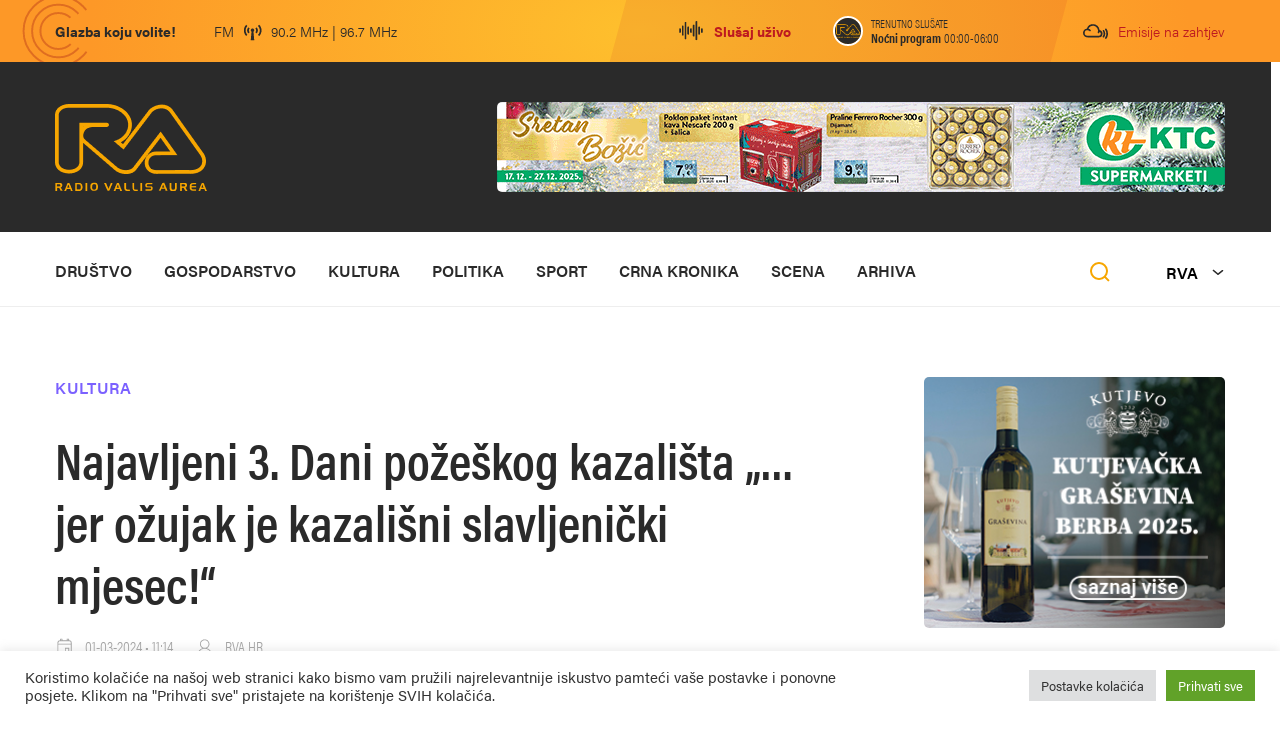

--- FILE ---
content_type: text/html; charset=UTF-8
request_url: https://rva.hr/vijest/2024/najavljeni-3-dani-pozeskog-kazalista-jer-ozujak-je-kazalisni-slavljenicki-mjesec/
body_size: 24047
content:
<!DOCTYPE html>
<html>

	<head>
		<meta charset="UTF-8">
		<meta name="viewport" content="width=device-width, initial-scale=1.0">
		<!-- Title Should be managed by WP with add_theme_support -->
		                    <link rel="icon" href="https://rva.hr/wp-content/uploads/2021/10/favicon-rva.png">
        
		<meta name='robots' content='index, follow, max-image-preview:large, max-snippet:-1, max-video-preview:-1' />

	<!-- This site is optimized with the Yoast SEO plugin v26.5 - https://yoast.com/wordpress/plugins/seo/ -->
	<title>Najavljeni 3. Dani požeškog kazališta „…jer ožujak je kazališni slavljenički mjesec!“ - Radio Vallis Aurea</title>
<link crossorigin data-rocket-preconnect href="https://pagead2.googlesyndication.com" rel="preconnect">
<link crossorigin data-rocket-preconnect href="https://www.googletagmanager.com" rel="preconnect">
<link crossorigin data-rocket-preconnect href="https://use.typekit.net" rel="preconnect"><link rel="preload" data-rocket-preload as="image" href="https://rva.hr/wp-content/uploads/2024/03/cover-za-web-2024-03-01T111839.568-770x450.jpg" imagesrcset="https://rva.hr/wp-content/uploads/2024/03/cover-za-web-2024-03-01T111839.568-770x450.jpg 770w, https://rva.hr/wp-content/uploads/2024/03/cover-za-web-2024-03-01T111839.568-300x175.jpg 300w, https://rva.hr/wp-content/uploads/2024/03/cover-za-web-2024-03-01T111839.568-1024x597.jpg 1024w, https://rva.hr/wp-content/uploads/2024/03/cover-za-web-2024-03-01T111839.568-768x448.jpg 768w, https://rva.hr/wp-content/uploads/2024/03/cover-za-web-2024-03-01T111839.568-470x275.jpg 470w, https://rva.hr/wp-content/uploads/2024/03/cover-za-web-2024-03-01T111839.568.jpg 1200w" imagesizes="(max-width: 770px) 100vw, 770px" fetchpriority="high">
	<meta name="description" content="Pouzdane vijesti, fotogalerije, video, podcast, streaming, live... Požega, Pleternica, Velika, Kutjevo, Kaptol, Jakšić, Brestovac, Čaglin..." />
	<link rel="canonical" href="https://rva.hr/vijest/2024/najavljeni-3-dani-pozeskog-kazalista-jer-ozujak-je-kazalisni-slavljenicki-mjesec/" />
	<meta property="og:locale" content="hr_HR" />
	<meta property="og:type" content="article" />
	<meta property="og:title" content="Najavljeni 3. Dani požeškog kazališta „…jer ožujak je kazališni slavljenički mjesec!“ - Radio Vallis Aurea" />
	<meta property="og:description" content="Pouzdane vijesti, fotogalerije, video, podcast, streaming, live... Požega, Pleternica, Velika, Kutjevo, Kaptol, Jakšić, Brestovac, Čaglin..." />
	<meta property="og:url" content="https://rva.hr/vijest/2024/najavljeni-3-dani-pozeskog-kazalista-jer-ozujak-je-kazalisni-slavljenicki-mjesec/" />
	<meta property="og:site_name" content="Radio Vallis Aurea" />
	<meta property="article:publisher" content="https://www.facebook.com/rvauerea/" />
	<meta property="article:published_time" content="2024-03-01T10:14:30+00:00" />
	<meta property="article:modified_time" content="2024-03-02T16:45:20+00:00" />
	<meta property="og:image" content="https://rva.hr/wp-content/uploads/2024/03/cover-za-web-2024-03-01T111839.568.jpg" />
	<meta property="og:image:width" content="1200" />
	<meta property="og:image:height" content="700" />
	<meta property="og:image:type" content="image/jpeg" />
	<meta name="author" content="RVA.hr" />
	<meta name="twitter:card" content="summary_large_image" />
	<meta name="twitter:label1" content="Napisao/la" />
	<meta name="twitter:data1" content="RVA.hr" />
	<meta name="twitter:label2" content="Procijenjeno vrijeme čitanja" />
	<meta name="twitter:data2" content="4 minute" />
	<script type="application/ld+json" class="yoast-schema-graph">{"@context":"https://schema.org","@graph":[{"@type":"Article","@id":"https://rva.hr/vijest/2024/najavljeni-3-dani-pozeskog-kazalista-jer-ozujak-je-kazalisni-slavljenicki-mjesec/#article","isPartOf":{"@id":"https://rva.hr/vijest/2024/najavljeni-3-dani-pozeskog-kazalista-jer-ozujak-je-kazalisni-slavljenicki-mjesec/"},"author":{"name":"RVA.hr","@id":"https://rva.hr/#/schema/person/1b24b1eb882bc5f942afb34a2fa5cf75"},"headline":"Najavljeni 3. Dani požeškog kazališta „…jer ožujak je kazališni slavljenički mjesec!“","datePublished":"2024-03-01T10:14:30+00:00","dateModified":"2024-03-02T16:45:20+00:00","mainEntityOfPage":{"@id":"https://rva.hr/vijest/2024/najavljeni-3-dani-pozeskog-kazalista-jer-ozujak-je-kazalisni-slavljenicki-mjesec/"},"wordCount":770,"commentCount":0,"publisher":{"@id":"https://rva.hr/#organization"},"image":{"@id":"https://rva.hr/vijest/2024/najavljeni-3-dani-pozeskog-kazalista-jer-ozujak-je-kazalisni-slavljenicki-mjesec/#primaryimage"},"thumbnailUrl":"https://rva.hr/wp-content/uploads/2024/03/cover-za-web-2024-03-01T111839.568.jpg","keywords":["Dani požeškog kazališta","Gradsko kazalište Požega"],"articleSection":["Kultura"],"inLanguage":"hr","potentialAction":[{"@type":"CommentAction","name":"Comment","target":["https://rva.hr/vijest/2024/najavljeni-3-dani-pozeskog-kazalista-jer-ozujak-je-kazalisni-slavljenicki-mjesec/#respond"]}]},{"@type":"WebPage","@id":"https://rva.hr/vijest/2024/najavljeni-3-dani-pozeskog-kazalista-jer-ozujak-je-kazalisni-slavljenicki-mjesec/","url":"https://rva.hr/vijest/2024/najavljeni-3-dani-pozeskog-kazalista-jer-ozujak-je-kazalisni-slavljenicki-mjesec/","name":"Najavljeni 3. Dani požeškog kazališta „…jer ožujak je kazališni slavljenički mjesec!“ - Radio Vallis Aurea","isPartOf":{"@id":"https://rva.hr/#website"},"primaryImageOfPage":{"@id":"https://rva.hr/vijest/2024/najavljeni-3-dani-pozeskog-kazalista-jer-ozujak-je-kazalisni-slavljenicki-mjesec/#primaryimage"},"image":{"@id":"https://rva.hr/vijest/2024/najavljeni-3-dani-pozeskog-kazalista-jer-ozujak-je-kazalisni-slavljenicki-mjesec/#primaryimage"},"thumbnailUrl":"https://rva.hr/wp-content/uploads/2024/03/cover-za-web-2024-03-01T111839.568.jpg","datePublished":"2024-03-01T10:14:30+00:00","dateModified":"2024-03-02T16:45:20+00:00","description":"Pouzdane vijesti, fotogalerije, video, podcast, streaming, live... Požega, Pleternica, Velika, Kutjevo, Kaptol, Jakšić, Brestovac, Čaglin...","breadcrumb":{"@id":"https://rva.hr/vijest/2024/najavljeni-3-dani-pozeskog-kazalista-jer-ozujak-je-kazalisni-slavljenicki-mjesec/#breadcrumb"},"inLanguage":"hr","potentialAction":[{"@type":"ReadAction","target":["https://rva.hr/vijest/2024/najavljeni-3-dani-pozeskog-kazalista-jer-ozujak-je-kazalisni-slavljenicki-mjesec/"]}]},{"@type":"ImageObject","inLanguage":"hr","@id":"https://rva.hr/vijest/2024/najavljeni-3-dani-pozeskog-kazalista-jer-ozujak-je-kazalisni-slavljenicki-mjesec/#primaryimage","url":"https://rva.hr/wp-content/uploads/2024/03/cover-za-web-2024-03-01T111839.568.jpg","contentUrl":"https://rva.hr/wp-content/uploads/2024/03/cover-za-web-2024-03-01T111839.568.jpg","width":1200,"height":700},{"@type":"BreadcrumbList","@id":"https://rva.hr/vijest/2024/najavljeni-3-dani-pozeskog-kazalista-jer-ozujak-je-kazalisni-slavljenicki-mjesec/#breadcrumb","itemListElement":[{"@type":"ListItem","position":1,"name":"Home","item":"https://rva.hr/"},{"@type":"ListItem","position":2,"name":"Novosti","item":"https://rva.hr/novosti/"},{"@type":"ListItem","position":3,"name":"Kultura","item":"https://rva.hr/kategorija/kultura/"},{"@type":"ListItem","position":4,"name":"Najavljeni 3. Dani požeškog kazališta „…jer ožujak je kazališni slavljenički mjesec!“"}]},{"@type":"WebSite","@id":"https://rva.hr/#website","url":"https://rva.hr/","name":"Radio Vallis Aurea","description":"Vijesti Požega","publisher":{"@id":"https://rva.hr/#organization"},"potentialAction":[{"@type":"SearchAction","target":{"@type":"EntryPoint","urlTemplate":"https://rva.hr/?s={search_term_string}"},"query-input":{"@type":"PropertyValueSpecification","valueRequired":true,"valueName":"search_term_string"}}],"inLanguage":"hr"},{"@type":"Organization","@id":"https://rva.hr/#organization","name":"Radio Vallis Aurea","url":"https://rva.hr/","logo":{"@type":"ImageObject","inLanguage":"hr","@id":"https://rva.hr/#/schema/logo/image/","url":"https://rva.hr/wp-content/uploads/2021/12/RVA-logo.jpg","contentUrl":"https://rva.hr/wp-content/uploads/2021/12/RVA-logo.jpg","width":960,"height":960,"caption":"Radio Vallis Aurea"},"image":{"@id":"https://rva.hr/#/schema/logo/image/"},"sameAs":["https://www.facebook.com/rvauerea/","https://www.instagram.com/radiovallisaurea/","https://www.linkedin.com/company/radio-vallis-aurea/"]},{"@type":"Person","@id":"https://rva.hr/#/schema/person/1b24b1eb882bc5f942afb34a2fa5cf75","name":"RVA.hr","image":{"@type":"ImageObject","inLanguage":"hr","@id":"https://rva.hr/#/schema/person/image/","url":"https://secure.gravatar.com/avatar/1c38239d6b6b84dd5fe9b3e047adf5cdd9d26e1b321c448e7027a26583693055?s=96&d=mm&r=g","contentUrl":"https://secure.gravatar.com/avatar/1c38239d6b6b84dd5fe9b3e047adf5cdd9d26e1b321c448e7027a26583693055?s=96&d=mm&r=g","caption":"RVA.hr"},"url":"https://rva.hr/vijest/author/slk/"}]}</script>
	<!-- / Yoast SEO plugin. -->


<link rel='dns-prefetch' href='//www.googletagmanager.com' />
<link rel='dns-prefetch' href='//pagead2.googlesyndication.com' />

<link rel="alternate" title="oEmbed (JSON)" type="application/json+oembed" href="https://rva.hr/wp-json/oembed/1.0/embed?url=https%3A%2F%2Frva.hr%2Fvijest%2F2024%2Fnajavljeni-3-dani-pozeskog-kazalista-jer-ozujak-je-kazalisni-slavljenicki-mjesec%2F" />
<link rel="alternate" title="oEmbed (XML)" type="text/xml+oembed" href="https://rva.hr/wp-json/oembed/1.0/embed?url=https%3A%2F%2Frva.hr%2Fvijest%2F2024%2Fnajavljeni-3-dani-pozeskog-kazalista-jer-ozujak-je-kazalisni-slavljenicki-mjesec%2F&#038;format=xml" />
<!-- rva.hr is managing ads with Advanced Ads 2.0.14 – https://wpadvancedads.com/ --><!--noptimize--><script id="advads-ready">
			window.advanced_ads_ready=function(e,a){a=a||"complete";var d=function(e){return"interactive"===a?"loading"!==e:"complete"===e};d(document.readyState)?e():document.addEventListener("readystatechange",(function(a){d(a.target.readyState)&&e()}),{once:"interactive"===a})},window.advanced_ads_ready_queue=window.advanced_ads_ready_queue||[];		</script>
		<!--/noptimize--><style id='wp-img-auto-sizes-contain-inline-css' type='text/css'>
img:is([sizes=auto i],[sizes^="auto," i]){contain-intrinsic-size:3000px 1500px}
/*# sourceURL=wp-img-auto-sizes-contain-inline-css */
</style>
<link rel='stylesheet' id='dashicons-css' href='https://rva.hr/wp-includes/css/dashicons.min.css?ver=6.9' type='text/css' media='all' />
<link rel='stylesheet' id='post-views-counter-frontend-css' href='https://rva.hr/wp-content/plugins/post-views-counter/css/frontend.min.css?ver=1.5.9' type='text/css' media='all' />
<style id='wp-block-library-inline-css' type='text/css'>
:root{--wp-block-synced-color:#7a00df;--wp-block-synced-color--rgb:122,0,223;--wp-bound-block-color:var(--wp-block-synced-color);--wp-editor-canvas-background:#ddd;--wp-admin-theme-color:#007cba;--wp-admin-theme-color--rgb:0,124,186;--wp-admin-theme-color-darker-10:#006ba1;--wp-admin-theme-color-darker-10--rgb:0,107,160.5;--wp-admin-theme-color-darker-20:#005a87;--wp-admin-theme-color-darker-20--rgb:0,90,135;--wp-admin-border-width-focus:2px}@media (min-resolution:192dpi){:root{--wp-admin-border-width-focus:1.5px}}.wp-element-button{cursor:pointer}:root .has-very-light-gray-background-color{background-color:#eee}:root .has-very-dark-gray-background-color{background-color:#313131}:root .has-very-light-gray-color{color:#eee}:root .has-very-dark-gray-color{color:#313131}:root .has-vivid-green-cyan-to-vivid-cyan-blue-gradient-background{background:linear-gradient(135deg,#00d084,#0693e3)}:root .has-purple-crush-gradient-background{background:linear-gradient(135deg,#34e2e4,#4721fb 50%,#ab1dfe)}:root .has-hazy-dawn-gradient-background{background:linear-gradient(135deg,#faaca8,#dad0ec)}:root .has-subdued-olive-gradient-background{background:linear-gradient(135deg,#fafae1,#67a671)}:root .has-atomic-cream-gradient-background{background:linear-gradient(135deg,#fdd79a,#004a59)}:root .has-nightshade-gradient-background{background:linear-gradient(135deg,#330968,#31cdcf)}:root .has-midnight-gradient-background{background:linear-gradient(135deg,#020381,#2874fc)}:root{--wp--preset--font-size--normal:16px;--wp--preset--font-size--huge:42px}.has-regular-font-size{font-size:1em}.has-larger-font-size{font-size:2.625em}.has-normal-font-size{font-size:var(--wp--preset--font-size--normal)}.has-huge-font-size{font-size:var(--wp--preset--font-size--huge)}.has-text-align-center{text-align:center}.has-text-align-left{text-align:left}.has-text-align-right{text-align:right}.has-fit-text{white-space:nowrap!important}#end-resizable-editor-section{display:none}.aligncenter{clear:both}.items-justified-left{justify-content:flex-start}.items-justified-center{justify-content:center}.items-justified-right{justify-content:flex-end}.items-justified-space-between{justify-content:space-between}.screen-reader-text{border:0;clip-path:inset(50%);height:1px;margin:-1px;overflow:hidden;padding:0;position:absolute;width:1px;word-wrap:normal!important}.screen-reader-text:focus{background-color:#ddd;clip-path:none;color:#444;display:block;font-size:1em;height:auto;left:5px;line-height:normal;padding:15px 23px 14px;text-decoration:none;top:5px;width:auto;z-index:100000}html :where(.has-border-color){border-style:solid}html :where([style*=border-top-color]){border-top-style:solid}html :where([style*=border-right-color]){border-right-style:solid}html :where([style*=border-bottom-color]){border-bottom-style:solid}html :where([style*=border-left-color]){border-left-style:solid}html :where([style*=border-width]){border-style:solid}html :where([style*=border-top-width]){border-top-style:solid}html :where([style*=border-right-width]){border-right-style:solid}html :where([style*=border-bottom-width]){border-bottom-style:solid}html :where([style*=border-left-width]){border-left-style:solid}html :where(img[class*=wp-image-]){height:auto;max-width:100%}:where(figure){margin:0 0 1em}html :where(.is-position-sticky){--wp-admin--admin-bar--position-offset:var(--wp-admin--admin-bar--height,0px)}@media screen and (max-width:600px){html :where(.is-position-sticky){--wp-admin--admin-bar--position-offset:0px}}

/*# sourceURL=wp-block-library-inline-css */
</style><style id='wp-block-heading-inline-css' type='text/css'>
h1:where(.wp-block-heading).has-background,h2:where(.wp-block-heading).has-background,h3:where(.wp-block-heading).has-background,h4:where(.wp-block-heading).has-background,h5:where(.wp-block-heading).has-background,h6:where(.wp-block-heading).has-background{padding:1.25em 2.375em}h1.has-text-align-left[style*=writing-mode]:where([style*=vertical-lr]),h1.has-text-align-right[style*=writing-mode]:where([style*=vertical-rl]),h2.has-text-align-left[style*=writing-mode]:where([style*=vertical-lr]),h2.has-text-align-right[style*=writing-mode]:where([style*=vertical-rl]),h3.has-text-align-left[style*=writing-mode]:where([style*=vertical-lr]),h3.has-text-align-right[style*=writing-mode]:where([style*=vertical-rl]),h4.has-text-align-left[style*=writing-mode]:where([style*=vertical-lr]),h4.has-text-align-right[style*=writing-mode]:where([style*=vertical-rl]),h5.has-text-align-left[style*=writing-mode]:where([style*=vertical-lr]),h5.has-text-align-right[style*=writing-mode]:where([style*=vertical-rl]),h6.has-text-align-left[style*=writing-mode]:where([style*=vertical-lr]),h6.has-text-align-right[style*=writing-mode]:where([style*=vertical-rl]){rotate:180deg}
/*# sourceURL=https://rva.hr/wp-includes/blocks/heading/style.min.css */
</style>
<style id='wp-block-image-inline-css' type='text/css'>
.wp-block-image>a,.wp-block-image>figure>a{display:inline-block}.wp-block-image img{box-sizing:border-box;height:auto;max-width:100%;vertical-align:bottom}@media not (prefers-reduced-motion){.wp-block-image img.hide{visibility:hidden}.wp-block-image img.show{animation:show-content-image .4s}}.wp-block-image[style*=border-radius] img,.wp-block-image[style*=border-radius]>a{border-radius:inherit}.wp-block-image.has-custom-border img{box-sizing:border-box}.wp-block-image.aligncenter{text-align:center}.wp-block-image.alignfull>a,.wp-block-image.alignwide>a{width:100%}.wp-block-image.alignfull img,.wp-block-image.alignwide img{height:auto;width:100%}.wp-block-image .aligncenter,.wp-block-image .alignleft,.wp-block-image .alignright,.wp-block-image.aligncenter,.wp-block-image.alignleft,.wp-block-image.alignright{display:table}.wp-block-image .aligncenter>figcaption,.wp-block-image .alignleft>figcaption,.wp-block-image .alignright>figcaption,.wp-block-image.aligncenter>figcaption,.wp-block-image.alignleft>figcaption,.wp-block-image.alignright>figcaption{caption-side:bottom;display:table-caption}.wp-block-image .alignleft{float:left;margin:.5em 1em .5em 0}.wp-block-image .alignright{float:right;margin:.5em 0 .5em 1em}.wp-block-image .aligncenter{margin-left:auto;margin-right:auto}.wp-block-image :where(figcaption){margin-bottom:1em;margin-top:.5em}.wp-block-image.is-style-circle-mask img{border-radius:9999px}@supports ((-webkit-mask-image:none) or (mask-image:none)) or (-webkit-mask-image:none){.wp-block-image.is-style-circle-mask img{border-radius:0;-webkit-mask-image:url('data:image/svg+xml;utf8,<svg viewBox="0 0 100 100" xmlns="http://www.w3.org/2000/svg"><circle cx="50" cy="50" r="50"/></svg>');mask-image:url('data:image/svg+xml;utf8,<svg viewBox="0 0 100 100" xmlns="http://www.w3.org/2000/svg"><circle cx="50" cy="50" r="50"/></svg>');mask-mode:alpha;-webkit-mask-position:center;mask-position:center;-webkit-mask-repeat:no-repeat;mask-repeat:no-repeat;-webkit-mask-size:contain;mask-size:contain}}:root :where(.wp-block-image.is-style-rounded img,.wp-block-image .is-style-rounded img){border-radius:9999px}.wp-block-image figure{margin:0}.wp-lightbox-container{display:flex;flex-direction:column;position:relative}.wp-lightbox-container img{cursor:zoom-in}.wp-lightbox-container img:hover+button{opacity:1}.wp-lightbox-container button{align-items:center;backdrop-filter:blur(16px) saturate(180%);background-color:#5a5a5a40;border:none;border-radius:4px;cursor:zoom-in;display:flex;height:20px;justify-content:center;opacity:0;padding:0;position:absolute;right:16px;text-align:center;top:16px;width:20px;z-index:100}@media not (prefers-reduced-motion){.wp-lightbox-container button{transition:opacity .2s ease}}.wp-lightbox-container button:focus-visible{outline:3px auto #5a5a5a40;outline:3px auto -webkit-focus-ring-color;outline-offset:3px}.wp-lightbox-container button:hover{cursor:pointer;opacity:1}.wp-lightbox-container button:focus{opacity:1}.wp-lightbox-container button:focus,.wp-lightbox-container button:hover,.wp-lightbox-container button:not(:hover):not(:active):not(.has-background){background-color:#5a5a5a40;border:none}.wp-lightbox-overlay{box-sizing:border-box;cursor:zoom-out;height:100vh;left:0;overflow:hidden;position:fixed;top:0;visibility:hidden;width:100%;z-index:100000}.wp-lightbox-overlay .close-button{align-items:center;cursor:pointer;display:flex;justify-content:center;min-height:40px;min-width:40px;padding:0;position:absolute;right:calc(env(safe-area-inset-right) + 16px);top:calc(env(safe-area-inset-top) + 16px);z-index:5000000}.wp-lightbox-overlay .close-button:focus,.wp-lightbox-overlay .close-button:hover,.wp-lightbox-overlay .close-button:not(:hover):not(:active):not(.has-background){background:none;border:none}.wp-lightbox-overlay .lightbox-image-container{height:var(--wp--lightbox-container-height);left:50%;overflow:hidden;position:absolute;top:50%;transform:translate(-50%,-50%);transform-origin:top left;width:var(--wp--lightbox-container-width);z-index:9999999999}.wp-lightbox-overlay .wp-block-image{align-items:center;box-sizing:border-box;display:flex;height:100%;justify-content:center;margin:0;position:relative;transform-origin:0 0;width:100%;z-index:3000000}.wp-lightbox-overlay .wp-block-image img{height:var(--wp--lightbox-image-height);min-height:var(--wp--lightbox-image-height);min-width:var(--wp--lightbox-image-width);width:var(--wp--lightbox-image-width)}.wp-lightbox-overlay .wp-block-image figcaption{display:none}.wp-lightbox-overlay button{background:none;border:none}.wp-lightbox-overlay .scrim{background-color:#fff;height:100%;opacity:.9;position:absolute;width:100%;z-index:2000000}.wp-lightbox-overlay.active{visibility:visible}@media not (prefers-reduced-motion){.wp-lightbox-overlay.active{animation:turn-on-visibility .25s both}.wp-lightbox-overlay.active img{animation:turn-on-visibility .35s both}.wp-lightbox-overlay.show-closing-animation:not(.active){animation:turn-off-visibility .35s both}.wp-lightbox-overlay.show-closing-animation:not(.active) img{animation:turn-off-visibility .25s both}.wp-lightbox-overlay.zoom.active{animation:none;opacity:1;visibility:visible}.wp-lightbox-overlay.zoom.active .lightbox-image-container{animation:lightbox-zoom-in .4s}.wp-lightbox-overlay.zoom.active .lightbox-image-container img{animation:none}.wp-lightbox-overlay.zoom.active .scrim{animation:turn-on-visibility .4s forwards}.wp-lightbox-overlay.zoom.show-closing-animation:not(.active){animation:none}.wp-lightbox-overlay.zoom.show-closing-animation:not(.active) .lightbox-image-container{animation:lightbox-zoom-out .4s}.wp-lightbox-overlay.zoom.show-closing-animation:not(.active) .lightbox-image-container img{animation:none}.wp-lightbox-overlay.zoom.show-closing-animation:not(.active) .scrim{animation:turn-off-visibility .4s forwards}}@keyframes show-content-image{0%{visibility:hidden}99%{visibility:hidden}to{visibility:visible}}@keyframes turn-on-visibility{0%{opacity:0}to{opacity:1}}@keyframes turn-off-visibility{0%{opacity:1;visibility:visible}99%{opacity:0;visibility:visible}to{opacity:0;visibility:hidden}}@keyframes lightbox-zoom-in{0%{transform:translate(calc((-100vw + var(--wp--lightbox-scrollbar-width))/2 + var(--wp--lightbox-initial-left-position)),calc(-50vh + var(--wp--lightbox-initial-top-position))) scale(var(--wp--lightbox-scale))}to{transform:translate(-50%,-50%) scale(1)}}@keyframes lightbox-zoom-out{0%{transform:translate(-50%,-50%) scale(1);visibility:visible}99%{visibility:visible}to{transform:translate(calc((-100vw + var(--wp--lightbox-scrollbar-width))/2 + var(--wp--lightbox-initial-left-position)),calc(-50vh + var(--wp--lightbox-initial-top-position))) scale(var(--wp--lightbox-scale));visibility:hidden}}
/*# sourceURL=https://rva.hr/wp-includes/blocks/image/style.min.css */
</style>
<style id='wp-block-paragraph-inline-css' type='text/css'>
.is-small-text{font-size:.875em}.is-regular-text{font-size:1em}.is-large-text{font-size:2.25em}.is-larger-text{font-size:3em}.has-drop-cap:not(:focus):first-letter{float:left;font-size:8.4em;font-style:normal;font-weight:100;line-height:.68;margin:.05em .1em 0 0;text-transform:uppercase}body.rtl .has-drop-cap:not(:focus):first-letter{float:none;margin-left:.1em}p.has-drop-cap.has-background{overflow:hidden}:root :where(p.has-background){padding:1.25em 2.375em}:where(p.has-text-color:not(.has-link-color)) a{color:inherit}p.has-text-align-left[style*="writing-mode:vertical-lr"],p.has-text-align-right[style*="writing-mode:vertical-rl"]{rotate:180deg}
/*# sourceURL=https://rva.hr/wp-includes/blocks/paragraph/style.min.css */
</style>
<style id='global-styles-inline-css' type='text/css'>
:root{--wp--preset--aspect-ratio--square: 1;--wp--preset--aspect-ratio--4-3: 4/3;--wp--preset--aspect-ratio--3-4: 3/4;--wp--preset--aspect-ratio--3-2: 3/2;--wp--preset--aspect-ratio--2-3: 2/3;--wp--preset--aspect-ratio--16-9: 16/9;--wp--preset--aspect-ratio--9-16: 9/16;--wp--preset--color--black: #000000;--wp--preset--color--cyan-bluish-gray: #abb8c3;--wp--preset--color--white: #ffffff;--wp--preset--color--pale-pink: #f78da7;--wp--preset--color--vivid-red: #cf2e2e;--wp--preset--color--luminous-vivid-orange: #ff6900;--wp--preset--color--luminous-vivid-amber: #fcb900;--wp--preset--color--light-green-cyan: #7bdcb5;--wp--preset--color--vivid-green-cyan: #00d084;--wp--preset--color--pale-cyan-blue: #8ed1fc;--wp--preset--color--vivid-cyan-blue: #0693e3;--wp--preset--color--vivid-purple: #9b51e0;--wp--preset--gradient--vivid-cyan-blue-to-vivid-purple: linear-gradient(135deg,rgb(6,147,227) 0%,rgb(155,81,224) 100%);--wp--preset--gradient--light-green-cyan-to-vivid-green-cyan: linear-gradient(135deg,rgb(122,220,180) 0%,rgb(0,208,130) 100%);--wp--preset--gradient--luminous-vivid-amber-to-luminous-vivid-orange: linear-gradient(135deg,rgb(252,185,0) 0%,rgb(255,105,0) 100%);--wp--preset--gradient--luminous-vivid-orange-to-vivid-red: linear-gradient(135deg,rgb(255,105,0) 0%,rgb(207,46,46) 100%);--wp--preset--gradient--very-light-gray-to-cyan-bluish-gray: linear-gradient(135deg,rgb(238,238,238) 0%,rgb(169,184,195) 100%);--wp--preset--gradient--cool-to-warm-spectrum: linear-gradient(135deg,rgb(74,234,220) 0%,rgb(151,120,209) 20%,rgb(207,42,186) 40%,rgb(238,44,130) 60%,rgb(251,105,98) 80%,rgb(254,248,76) 100%);--wp--preset--gradient--blush-light-purple: linear-gradient(135deg,rgb(255,206,236) 0%,rgb(152,150,240) 100%);--wp--preset--gradient--blush-bordeaux: linear-gradient(135deg,rgb(254,205,165) 0%,rgb(254,45,45) 50%,rgb(107,0,62) 100%);--wp--preset--gradient--luminous-dusk: linear-gradient(135deg,rgb(255,203,112) 0%,rgb(199,81,192) 50%,rgb(65,88,208) 100%);--wp--preset--gradient--pale-ocean: linear-gradient(135deg,rgb(255,245,203) 0%,rgb(182,227,212) 50%,rgb(51,167,181) 100%);--wp--preset--gradient--electric-grass: linear-gradient(135deg,rgb(202,248,128) 0%,rgb(113,206,126) 100%);--wp--preset--gradient--midnight: linear-gradient(135deg,rgb(2,3,129) 0%,rgb(40,116,252) 100%);--wp--preset--font-size--small: 13px;--wp--preset--font-size--medium: 20px;--wp--preset--font-size--large: 36px;--wp--preset--font-size--x-large: 42px;--wp--preset--spacing--20: 0.44rem;--wp--preset--spacing--30: 0.67rem;--wp--preset--spacing--40: 1rem;--wp--preset--spacing--50: 1.5rem;--wp--preset--spacing--60: 2.25rem;--wp--preset--spacing--70: 3.38rem;--wp--preset--spacing--80: 5.06rem;--wp--preset--shadow--natural: 6px 6px 9px rgba(0, 0, 0, 0.2);--wp--preset--shadow--deep: 12px 12px 50px rgba(0, 0, 0, 0.4);--wp--preset--shadow--sharp: 6px 6px 0px rgba(0, 0, 0, 0.2);--wp--preset--shadow--outlined: 6px 6px 0px -3px rgb(255, 255, 255), 6px 6px rgb(0, 0, 0);--wp--preset--shadow--crisp: 6px 6px 0px rgb(0, 0, 0);}:where(.is-layout-flex){gap: 0.5em;}:where(.is-layout-grid){gap: 0.5em;}body .is-layout-flex{display: flex;}.is-layout-flex{flex-wrap: wrap;align-items: center;}.is-layout-flex > :is(*, div){margin: 0;}body .is-layout-grid{display: grid;}.is-layout-grid > :is(*, div){margin: 0;}:where(.wp-block-columns.is-layout-flex){gap: 2em;}:where(.wp-block-columns.is-layout-grid){gap: 2em;}:where(.wp-block-post-template.is-layout-flex){gap: 1.25em;}:where(.wp-block-post-template.is-layout-grid){gap: 1.25em;}.has-black-color{color: var(--wp--preset--color--black) !important;}.has-cyan-bluish-gray-color{color: var(--wp--preset--color--cyan-bluish-gray) !important;}.has-white-color{color: var(--wp--preset--color--white) !important;}.has-pale-pink-color{color: var(--wp--preset--color--pale-pink) !important;}.has-vivid-red-color{color: var(--wp--preset--color--vivid-red) !important;}.has-luminous-vivid-orange-color{color: var(--wp--preset--color--luminous-vivid-orange) !important;}.has-luminous-vivid-amber-color{color: var(--wp--preset--color--luminous-vivid-amber) !important;}.has-light-green-cyan-color{color: var(--wp--preset--color--light-green-cyan) !important;}.has-vivid-green-cyan-color{color: var(--wp--preset--color--vivid-green-cyan) !important;}.has-pale-cyan-blue-color{color: var(--wp--preset--color--pale-cyan-blue) !important;}.has-vivid-cyan-blue-color{color: var(--wp--preset--color--vivid-cyan-blue) !important;}.has-vivid-purple-color{color: var(--wp--preset--color--vivid-purple) !important;}.has-black-background-color{background-color: var(--wp--preset--color--black) !important;}.has-cyan-bluish-gray-background-color{background-color: var(--wp--preset--color--cyan-bluish-gray) !important;}.has-white-background-color{background-color: var(--wp--preset--color--white) !important;}.has-pale-pink-background-color{background-color: var(--wp--preset--color--pale-pink) !important;}.has-vivid-red-background-color{background-color: var(--wp--preset--color--vivid-red) !important;}.has-luminous-vivid-orange-background-color{background-color: var(--wp--preset--color--luminous-vivid-orange) !important;}.has-luminous-vivid-amber-background-color{background-color: var(--wp--preset--color--luminous-vivid-amber) !important;}.has-light-green-cyan-background-color{background-color: var(--wp--preset--color--light-green-cyan) !important;}.has-vivid-green-cyan-background-color{background-color: var(--wp--preset--color--vivid-green-cyan) !important;}.has-pale-cyan-blue-background-color{background-color: var(--wp--preset--color--pale-cyan-blue) !important;}.has-vivid-cyan-blue-background-color{background-color: var(--wp--preset--color--vivid-cyan-blue) !important;}.has-vivid-purple-background-color{background-color: var(--wp--preset--color--vivid-purple) !important;}.has-black-border-color{border-color: var(--wp--preset--color--black) !important;}.has-cyan-bluish-gray-border-color{border-color: var(--wp--preset--color--cyan-bluish-gray) !important;}.has-white-border-color{border-color: var(--wp--preset--color--white) !important;}.has-pale-pink-border-color{border-color: var(--wp--preset--color--pale-pink) !important;}.has-vivid-red-border-color{border-color: var(--wp--preset--color--vivid-red) !important;}.has-luminous-vivid-orange-border-color{border-color: var(--wp--preset--color--luminous-vivid-orange) !important;}.has-luminous-vivid-amber-border-color{border-color: var(--wp--preset--color--luminous-vivid-amber) !important;}.has-light-green-cyan-border-color{border-color: var(--wp--preset--color--light-green-cyan) !important;}.has-vivid-green-cyan-border-color{border-color: var(--wp--preset--color--vivid-green-cyan) !important;}.has-pale-cyan-blue-border-color{border-color: var(--wp--preset--color--pale-cyan-blue) !important;}.has-vivid-cyan-blue-border-color{border-color: var(--wp--preset--color--vivid-cyan-blue) !important;}.has-vivid-purple-border-color{border-color: var(--wp--preset--color--vivid-purple) !important;}.has-vivid-cyan-blue-to-vivid-purple-gradient-background{background: var(--wp--preset--gradient--vivid-cyan-blue-to-vivid-purple) !important;}.has-light-green-cyan-to-vivid-green-cyan-gradient-background{background: var(--wp--preset--gradient--light-green-cyan-to-vivid-green-cyan) !important;}.has-luminous-vivid-amber-to-luminous-vivid-orange-gradient-background{background: var(--wp--preset--gradient--luminous-vivid-amber-to-luminous-vivid-orange) !important;}.has-luminous-vivid-orange-to-vivid-red-gradient-background{background: var(--wp--preset--gradient--luminous-vivid-orange-to-vivid-red) !important;}.has-very-light-gray-to-cyan-bluish-gray-gradient-background{background: var(--wp--preset--gradient--very-light-gray-to-cyan-bluish-gray) !important;}.has-cool-to-warm-spectrum-gradient-background{background: var(--wp--preset--gradient--cool-to-warm-spectrum) !important;}.has-blush-light-purple-gradient-background{background: var(--wp--preset--gradient--blush-light-purple) !important;}.has-blush-bordeaux-gradient-background{background: var(--wp--preset--gradient--blush-bordeaux) !important;}.has-luminous-dusk-gradient-background{background: var(--wp--preset--gradient--luminous-dusk) !important;}.has-pale-ocean-gradient-background{background: var(--wp--preset--gradient--pale-ocean) !important;}.has-electric-grass-gradient-background{background: var(--wp--preset--gradient--electric-grass) !important;}.has-midnight-gradient-background{background: var(--wp--preset--gradient--midnight) !important;}.has-small-font-size{font-size: var(--wp--preset--font-size--small) !important;}.has-medium-font-size{font-size: var(--wp--preset--font-size--medium) !important;}.has-large-font-size{font-size: var(--wp--preset--font-size--large) !important;}.has-x-large-font-size{font-size: var(--wp--preset--font-size--x-large) !important;}
/*# sourceURL=global-styles-inline-css */
</style>

<style id='classic-theme-styles-inline-css' type='text/css'>
/*! This file is auto-generated */
.wp-block-button__link{color:#fff;background-color:#32373c;border-radius:9999px;box-shadow:none;text-decoration:none;padding:calc(.667em + 2px) calc(1.333em + 2px);font-size:1.125em}.wp-block-file__button{background:#32373c;color:#fff;text-decoration:none}
/*# sourceURL=/wp-includes/css/classic-themes.min.css */
</style>
<link rel='stylesheet' id='cookie-law-info-css' href='https://rva.hr/wp-content/plugins/cookie-law-info/legacy/public/css/cookie-law-info-public.css?ver=3.3.7' type='text/css' media='all' />
<link rel='stylesheet' id='cookie-law-info-gdpr-css' href='https://rva.hr/wp-content/plugins/cookie-law-info/legacy/public/css/cookie-law-info-gdpr.css?ver=3.3.7' type='text/css' media='all' />
<link rel='stylesheet' id='leaflet-css-css' href='https://rva.hr/wp-content/plugins/meow-lightbox/app/style.min.css?ver=1764574916' type='text/css' media='all' />
<link rel='stylesheet' id='style-css' href='https://rva.hr/wp-content/themes/rva/assets/build/frontend.css?ver=1766507327' type='text/css' media='all' />
<link rel='stylesheet' id='eeb-css-frontend-css' href='https://rva.hr/wp-content/plugins/email-encoder-bundle/core/includes/assets/css/style.css?ver=251202-145639' type='text/css' media='all' />
<script type="text/javascript" src="https://rva.hr/wp-content/themes/rva/assets/js/jquery.min.js" id="jquery-js"></script>
<script type="text/javascript" id="cookie-law-info-js-extra">
/* <![CDATA[ */
var Cli_Data = {"nn_cookie_ids":[],"cookielist":[],"non_necessary_cookies":[],"ccpaEnabled":"","ccpaRegionBased":"","ccpaBarEnabled":"","strictlyEnabled":["necessary","obligatoire"],"ccpaType":"gdpr","js_blocking":"1","custom_integration":"","triggerDomRefresh":"","secure_cookies":""};
var cli_cookiebar_settings = {"animate_speed_hide":"500","animate_speed_show":"500","background":"#FFF","border":"#b1a6a6c2","border_on":"","button_1_button_colour":"#61a229","button_1_button_hover":"#4e8221","button_1_link_colour":"#fff","button_1_as_button":"1","button_1_new_win":"","button_2_button_colour":"#333","button_2_button_hover":"#292929","button_2_link_colour":"#444","button_2_as_button":"","button_2_hidebar":"","button_3_button_colour":"#dedfe0","button_3_button_hover":"#b2b2b3","button_3_link_colour":"#333333","button_3_as_button":"1","button_3_new_win":"","button_4_button_colour":"#dedfe0","button_4_button_hover":"#b2b2b3","button_4_link_colour":"#333333","button_4_as_button":"1","button_7_button_colour":"#61a229","button_7_button_hover":"#4e8221","button_7_link_colour":"#fff","button_7_as_button":"1","button_7_new_win":"","font_family":"inherit","header_fix":"","notify_animate_hide":"1","notify_animate_show":"","notify_div_id":"#cookie-law-info-bar","notify_position_horizontal":"right","notify_position_vertical":"bottom","scroll_close":"","scroll_close_reload":"","accept_close_reload":"","reject_close_reload":"","showagain_tab":"","showagain_background":"#fff","showagain_border":"#000","showagain_div_id":"#cookie-law-info-again","showagain_x_position":"100px","text":"#333333","show_once_yn":"","show_once":"10000","logging_on":"","as_popup":"","popup_overlay":"1","bar_heading_text":"","cookie_bar_as":"banner","popup_showagain_position":"bottom-right","widget_position":"left"};
var log_object = {"ajax_url":"https://rva.hr/wp-admin/admin-ajax.php"};
//# sourceURL=cookie-law-info-js-extra
/* ]]> */
</script>
<script type="text/javascript" src="https://rva.hr/wp-content/plugins/cookie-law-info/legacy/public/js/cookie-law-info-public.js?ver=3.3.7" id="cookie-law-info-js"></script>
<script type="text/javascript" src="https://rva.hr/wp-includes/js/dist/hooks.min.js?ver=dd5603f07f9220ed27f1" id="wp-hooks-js"></script>
<script type="text/javascript" src="https://rva.hr/wp-includes/js/dist/i18n.min.js?ver=c26c3dc7bed366793375" id="wp-i18n-js"></script>
<script type="text/javascript" id="wp-i18n-js-after">
/* <![CDATA[ */
wp.i18n.setLocaleData( { 'text direction\u0004ltr': [ 'ltr' ] } );
//# sourceURL=wp-i18n-js-after
/* ]]> */
</script>
<script type="text/javascript" id="mwl-build-js-js-extra">
/* <![CDATA[ */
var mwl_settings = {"api_url":"https://rva.hr/wp-json/meow-lightbox/v1/","rest_nonce":"f2d4f34dc5","plugin_url":"https://rva.hr/wp-content/plugins/meow-lightbox/app/","version":"1764574916","settings":{"rtf_slider_fix":false,"engine":"photoswipe","backdrop_opacity":85,"theme":"dark-glass","flat_orientation":"aside","orientation":"auto","selector":".entry-content, .gallery, .mgl-gallery, .wp-block-gallery,  .wp-block-image","selector_ahead":false,"deep_linking":false,"deep_linking_slug":"mwl","rendering_delay":300,"social_sharing":false,"social_sharing_facebook":true,"social_sharing_twitter":true,"social_sharing_pinterest":true,"separate_galleries":false,"disable_arrows_on_mobile":false,"animation_toggle":"none","animation_speed":"normal","low_res_placeholder":false,"wordpress_big_image":false,"right_click_protection":false,"magnification":true,"full_screen":true,"anti_selector":".blog, .archive, .emoji, .attachment-post-image, .no-lightbox","preloading":false,"download_link":false,"caption_source":"caption","caption_ellipsis":false,"exif":{"title":false,"caption":false,"camera":false,"lens":false,"date":false,"date_timezone":false,"shutter_speed":false,"aperture":false,"focal_length":false,"iso":false,"keywords":false,"metadata_toggle":false},"slideshow":{"enabled":false,"timer":3000},"map":{"enabled":false}}};
//# sourceURL=mwl-build-js-js-extra
/* ]]> */
</script>
<script type="text/javascript" src="https://rva.hr/wp-content/plugins/meow-lightbox/app/lightbox.js?ver=1764574916" id="mwl-build-js-js"></script>
<script type="text/javascript" src="https://rva.hr/wp-content/plugins/email-encoder-bundle/core/includes/assets/js/custom.js?ver=251202-145639" id="eeb-js-frontend-js"></script>
<link rel="https://api.w.org/" href="https://rva.hr/wp-json/" /><link rel="alternate" title="JSON" type="application/json" href="https://rva.hr/wp-json/wp/v2/posts/86760" /><link rel='shortlink' href='https://rva.hr/?p=86760' />
<meta name="generator" content="Site Kit by Google 1.167.0" />        <script>
            var mena = window.mena || {};
			mena.main = {};
			mena.functionsQueue = [];
			mena.templateDirectory = 'https://rva.hr/wp-content/themes/rva';
		    mena.ajax_url = 'https://rva.hr/wp-admin/admin-ajax.php';
        </script>
    
<!-- Google AdSense meta tags added by Site Kit -->
<meta name="google-adsense-platform-account" content="ca-host-pub-2644536267352236">
<meta name="google-adsense-platform-domain" content="sitekit.withgoogle.com">
<!-- End Google AdSense meta tags added by Site Kit -->
<style class="wpcode-css-snippet">.sticky-header {
    z-index: 99;

}
</style>
<!-- Google AdSense snippet added by Site Kit -->
<script type="text/javascript" async="async" src="https://pagead2.googlesyndication.com/pagead/js/adsbygoogle.js?client=ca-pub-1901055459603694&amp;host=ca-host-pub-2644536267352236" crossorigin="anonymous"></script>

<!-- End Google AdSense snippet added by Site Kit -->
<link rel="icon" href="https://rva.hr/wp-content/uploads/2024/06/cropped-favicon-rva-32x32.png" sizes="32x32" />
<link rel="icon" href="https://rva.hr/wp-content/uploads/2024/06/cropped-favicon-rva-192x192.png" sizes="192x192" />
<link rel="apple-touch-icon" href="https://rva.hr/wp-content/uploads/2024/06/cropped-favicon-rva-180x180.png" />
<meta name="msapplication-TileImage" content="https://rva.hr/wp-content/uploads/2024/06/cropped-favicon-rva-270x270.png" />

		<!-- Global site tag (gtag.js) - Google Analytics -->

<script async src="https://www.googletagmanager.com/gtag/js?id=UA-45488810-1"></script>

<script>window.dataLayer = window.dataLayer || [];function gtag(){dataLayer.push(arguments);} gtag('js', new Date()); gtag('config', 'UA-45488810-1');

</script>

<!-- Google tag (gtag.js) --> <script async src="https://www.googletagmanager.com/gtag/js?id=G-3VLQHT8D4T"></script> <script> window.dataLayer = window.dataLayer || []; function gtag(){dataLayer.push(arguments);} gtag('js', new Date()); gtag('config', 'G-3VLQHT8D4T'); </script>
		<link rel="stylesheet" href="https://use.typekit.net/pgj0tjw.css">

	<link rel='stylesheet' id='cookie-law-info-table-css' href='https://rva.hr/wp-content/plugins/cookie-law-info/legacy/public/css/cookie-law-info-table.css?ver=3.3.7' type='text/css' media='all' />
<meta name="generator" content="AccelerateWP 3.19.0.1-1.1-29" data-wpr-features="wpr_preconnect_external_domains wpr_oci wpr_desktop" /></head>

	<body class="wp-singular post-template-default single single-post postid-86760 single-format-standard wp-theme-rva aa-prefix-advads-"><script type="application/javascript" id="mwl-data-script">
var mwl_data = {"86763":{"success":true,"file":"https:\/\/rva.hr\/wp-content\/uploads\/2024\/03\/IMG_4845-2.jpg","file_srcset":"https:\/\/rva.hr\/wp-content\/uploads\/2024\/03\/IMG_4845-2.jpg 1200w, https:\/\/rva.hr\/wp-content\/uploads\/2024\/03\/IMG_4845-2-300x200.jpg 300w, https:\/\/rva.hr\/wp-content\/uploads\/2024\/03\/IMG_4845-2-1024x683.jpg 1024w, https:\/\/rva.hr\/wp-content\/uploads\/2024\/03\/IMG_4845-2-768x512.jpg 768w, https:\/\/rva.hr\/wp-content\/uploads\/2024\/03\/IMG_4845-2-370x247.jpg 370w","file_sizes":"(max-width: 1200px) 100vw, 1200px","dimension":{"width":1200,"height":800},"download_link":"https:\/\/rva.hr\/wp-content\/uploads\/2024\/03\/IMG_4845-2.jpg","data":{"id":86763,"title":"IMG_4845-2","caption":"","description":"","alt_text":"","gps":"N\/A","copyright":"N\/A","camera":"Canon EOS R10","date":"1. March 2024. - 10:41","lens":"N\/A","aperture":"f\/5.6","focal_length":"59mm","iso":"ISO 5000","shutter_speed":"1\/30","keywords":"N\/A"}},"86761":{"success":true,"file":"https:\/\/rva.hr\/wp-content\/uploads\/2024\/03\/IMG_4843-2.jpg","file_srcset":"https:\/\/rva.hr\/wp-content\/uploads\/2024\/03\/IMG_4843-2.jpg 1200w, https:\/\/rva.hr\/wp-content\/uploads\/2024\/03\/IMG_4843-2-300x200.jpg 300w, https:\/\/rva.hr\/wp-content\/uploads\/2024\/03\/IMG_4843-2-1024x683.jpg 1024w, https:\/\/rva.hr\/wp-content\/uploads\/2024\/03\/IMG_4843-2-768x512.jpg 768w, https:\/\/rva.hr\/wp-content\/uploads\/2024\/03\/IMG_4843-2-370x247.jpg 370w","file_sizes":"(max-width: 1200px) 100vw, 1200px","dimension":{"width":1200,"height":800},"download_link":"https:\/\/rva.hr\/wp-content\/uploads\/2024\/03\/IMG_4843-2.jpg","data":{"id":86761,"title":"IMG_4843-2","caption":"","description":"","alt_text":"","gps":"N\/A","copyright":"N\/A","camera":"Canon EOS R10","date":"1. March 2024. - 10:40","lens":"N\/A","aperture":"f\/4","focal_length":"24mm","iso":"ISO 5000","shutter_speed":"1\/125","keywords":"N\/A"}},"86762":{"success":true,"file":"https:\/\/rva.hr\/wp-content\/uploads\/2024\/03\/dk-24-web.jpg","file_srcset":"https:\/\/rva.hr\/wp-content\/uploads\/2024\/03\/dk-24-web.jpg 849w, https:\/\/rva.hr\/wp-content\/uploads\/2024\/03\/dk-24-web-212x300.jpg 212w, https:\/\/rva.hr\/wp-content\/uploads\/2024\/03\/dk-24-web-724x1024.jpg 724w, https:\/\/rva.hr\/wp-content\/uploads\/2024\/03\/dk-24-web-768x1086.jpg 768w","file_sizes":"(max-width: 849px) 100vw, 849px","dimension":{"width":849,"height":1200},"download_link":"https:\/\/rva.hr\/wp-content\/uploads\/2024\/03\/dk-24-web.jpg","data":{"id":86762,"title":"dk-24-web","caption":"","description":"","alt_text":"","gps":"N\/A","copyright":"N\/A","camera":"N\/A","date":"","lens":"N\/A","aperture":"N\/A","focal_length":"N\/A","iso":"N\/A","shutter_speed":"N\/A","keywords":"N\/A"}}};
</script>


		
		<div class="resp-menu">
			<div class="reps-menu__menus">
				<h3 class="resp-menu__menu-title">Vijesti</h3>
				<nav id="resp-main-nav" class="menu menu--responsive-menu"><ul id="menu-main-menu" class="menu"><li id="menu-item-245" class="menu-item menu-item-type-taxonomy menu-item-object-category menu-item-245"><a href="https://rva.hr/kategorija/drustvo/">Društvo</a></li>
<li id="menu-item-239" class="menu-item menu-item-type-taxonomy menu-item-object-category menu-item-239"><a href="https://rva.hr/kategorija/gospodarstvo/">Gospodarstvo</a></li>
<li id="menu-item-240" class="menu-item menu-item-type-taxonomy menu-item-object-category current-post-ancestor current-menu-parent current-post-parent menu-item-240"><a href="https://rva.hr/kategorija/kultura/">Kultura</a></li>
<li id="menu-item-238" class="menu-item menu-item-type-taxonomy menu-item-object-category menu-item-238"><a href="https://rva.hr/kategorija/politika/">Politika</a></li>
<li id="menu-item-241" class="menu-item menu-item-type-taxonomy menu-item-object-category menu-item-241"><a href="https://rva.hr/kategorija/sport/">Sport</a></li>
<li id="menu-item-242" class="menu-item menu-item-type-taxonomy menu-item-object-category menu-item-242"><a href="https://rva.hr/kategorija/crna-kronika/">Crna kronika</a></li>
<li id="menu-item-243" class="menu-item menu-item-type-taxonomy menu-item-object-category menu-item-243"><a href="https://rva.hr/kategorija/scena/">Scena</a></li>
<li id="menu-item-23421" class="menu-item menu-item-type-taxonomy menu-item-object-category menu-item-23421"><a href="https://rva.hr/kategorija/arhiva/">Arhiva</a></li>
</ul></nav>				<h3 class="resp-menu__menu-title">Radio Vallis Aurea</h3>
				<nav id="resp-main-nav" class="menu menu--responsive-menu"><ul id="menu-header-select" class="menu"><li id="menu-item-386" class="menu-item menu-item-type-post_type menu-item-object-page menu-item-386"><a href="https://rva.hr/o-nama/">O nama</a></li>
<li id="menu-item-389" class="menu-item menu-item-type-post_type menu-item-object-page menu-item-389"><a href="https://rva.hr/marketing/">Marketing</a></li>
<li id="menu-item-391" class="menu-item menu-item-type-post_type menu-item-object-page menu-item-391"><a href="https://rva.hr/kontakt/">Kontakt</a></li>
</ul></nav>
				<div class="resp-menu__social">
					<ul class="social"><li class="social__item social__item--facebook">
                            <a href="https://www.facebook.com/rvaurea/" target="_blank">
                                <span class="social__icon social__icon--facebook">
                                    <svg class="social--facebook">
                                        <use xlink:href="https://rva.hr/wp-content/themes/rva/assets/images/symbol/svg/sprite.symbol.svg#icon--facebook"></use>
                                    </svg>
                                </span>
                            </a>
                        </li><li class="social__item social__item--instagram">
                            <a href="https://www.instagram.com/radiovallisaurea" target="_blank">
                                <span class="social__icon social__icon--instagram">
                                    <svg class="social--instagram">
                                        <use xlink:href="https://rva.hr/wp-content/themes/rva/assets/images/symbol/svg/sprite.symbol.svg#icon--instagram"></use>
                                    </svg>
                                </span>
                            </a>
                        </li><li class="social__item social__item--mail">
                            <a href="javascript:;" data-enc-email="ein[at]ein.ue" target="_blank" class="mail-link" data-wpel-link="ignore">
                                <span class="social__icon social__icon--mail">
                                    <svg class="social--mail">
                                        <use xlink:href="https://rva.hr/wp-content/themes/rva/assets/images/symbol/svg/sprite.symbol.svg#icon--mail"></use>
                                    </svg>
                                </span>
                            </a>
                        </li></ul>				</div>
			</div>
			<div class="resp-buttons">
				<div class="resp-buttons__menu">
					<div class="resp-buttons__menu-button">
						<div class="menu-toggle menu-toggle--xbutterfly js-menu-toggle" aria-label="Toggle Menu">
							<span class="menu-toggle__lines" aria-hidden="true"></span>
						</div>
					</div>
				</div>

				<div class="resp-buttons__logo">
					<img src="https://rva.hr/wp-content/uploads/2021/09/logo-resp-menu.png" alt="resp-mobile-logo">
				</div>
			</div>
		</div>
		<!-- /main nav -->


		<div class="site-container">
			<div class="sticky-header">
    <div class="wrapper">
        <div class="sticky-header__left">
            <div>
                                    <a href="https://rva.hr">
                        <img class="sticky-header__desktop-logo" src="https://rva.hr/wp-content/uploads/2021/09/logo.png" alt="sticky-logo-desktop">
                    </a>
                  

                                    <a href="https://rva.hr">
                        <img class="sticky-header__mobile-logo" src="https://rva.hr/wp-content/uploads/2021/09/logo-resp-menu.png" alt="sticky-logo-mobile">
                    </a>
                            </div>

            <div>
                                    <img class="sticky-header__icon-text" src="https://rva.hr/wp-content/uploads/2021/09/rva-text.svg" alt="text-icon">
                
                                    <p class="sticky-header__info">
                        <span>FM</span>
                        <span>
                            <svg>
                                <use xlink:href="https://rva.hr/wp-content/themes/rva/assets/images/symbol/svg/sprite.symbol.svg#icon--broadcast-small"></use>
                            </svg>
                        </span>
                        <span>90.2 MHz | 96.7 MHz</span>
                    </p>
                            </div>
        </div>
        <div class="sticky-header__right">
                            <a href="https://ec2s.crolive.com.hr:2265/stream" class="sticky-header__cta-1 header__live-cta" target="_blank">
                    <svg>
                        <use xlink:href="https://rva.hr/wp-content/themes/rva/assets/images/symbol/svg/sprite.symbol.svg#icon--sfx-small"></use>
                    </svg>
                    
                    Slušaj uživo
                </a>
            
                            <a href="https://rva.hr/kontakt/" class="sticky-header__cta-2 button button--orange">
                    <span>Oglašavaj se na rva</span>
                </a>
                    </div>
    </div>
</div>
<header id="header" class="header header--site">
    <div class="header__top">
        <div class="wrapper">
            <div class="header__top-container">
                <div class="header__top-left">
                                            <p class="header__top-title">
                            Glazba koju volite!
                        </p>
                    
                                            <p class="header__fm-label">
                            FM
                        </p>

                        <svg class="header__broadcast-icon">
                            <use xlink:href="https://rva.hr/wp-content/themes/rva/assets/images/symbol/svg/sprite.symbol.svg#icon--broadcast-small"></use>
                        </svg>

                        <p class="header__frequency">
                            90.2 MHz | 96.7 MHz

                                                            <a href="https://ec2s.crolive.com.hr:2265/stream" class="header__live-cta" target="_blank">
                                    Slušaj uživo
                                </a>
                                                    </p>
                    
                    <svg class="header__top-title-icon">
                        <use xlink:href="https://rva.hr/wp-content/themes/rva/assets/images/symbol/svg/sprite.symbol.svg#icon--signal-medium"></use>
                    </svg>
                </div>

                <div class="header__top-right">
                    <div class="header__live">
                                                    <a href="https://ec2s.crolive.com.hr:2265/stream" class="header__live-cta" target="_blank">
                                <svg>
                                    <use xlink:href="https://rva.hr/wp-content/themes/rva/assets/images/symbol/svg/sprite.symbol.svg#icon--sfx-small"></use>
                                </svg>

                                Slušaj uživo
                            </a>
                            
                                                        <div class="header__live-show">
                                <input id="header-shows" type="hidden" value='[{&quot;thumbnail&quot;:94259,&quot;name&quot;:&quot;No\u0107ni program&quot;,&quot;time_from&quot;:&quot;00:00&quot;,&quot;time_to&quot;:&quot;06:00&quot;},{&quot;thumbnail&quot;:94259,&quot;name&quot;:&quot;Zlatno jutro&quot;,&quot;time_from&quot;:&quot;06:00&quot;,&quot;time_to&quot;:&quot;07:00&quot;},{&quot;thumbnail&quot;:25411,&quot;name&quot;:&quot;Jutro s Matkom&quot;,&quot;time_from&quot;:&quot;07:00&quot;,&quot;time_to&quot;:&quot;10:00&quot;},{&quot;thumbnail&quot;:94259,&quot;name&quot;:&quot;Dobar dan!&quot;,&quot;time_from&quot;:&quot;10:00&quot;,&quot;time_to&quot;:&quot;15:00&quot;},{&quot;thumbnail&quot;:94259,&quot;name&quot;:&quot;Nina show&quot;,&quot;time_from&quot;:&quot;15:00&quot;,&quot;time_to&quot;:&quot;19:00&quot;},{&quot;thumbnail&quot;:94259,&quot;name&quot;:&quot;Ve\u010dernji program&quot;,&quot;time_from&quot;:&quot;19:00&quot;,&quot;time_to&quot;:&quot;00:00&quot;}]'>

                                <img class="header__live-show-image" src="https://rva.hr/wp-content/themes/rva/assets/images/rva-loading-image.png" data-placeholder="https://rva.hr/wp-content/themes/rva/assets/images/rva-loading-image.png" alt="#">

                                <div>
                                    <p class="header__live-show-label">
                                        Trenutno slušate
                                    </p>

                                    <p class="header__live-show-name">
                                        <span class="js-show-name">-</span>
                                        <span class="js-show-time"></span>
                                    </p>
                                </div>
                            </div>
                                                    </div>

                                                <a href="https://www.mixcloud.com/RadioVallisAurea/" class="header__show-cta" target="_blank">
                            <svg>
                                <use xlink:href="https://rva.hr/wp-content/themes/rva/assets/images/symbol/svg/sprite.symbol.svg#icon--cloud-broadcast-small"></use>
                            </svg>

                            <span>Emisije na zahtjev</span>
                        </a>
                                    </div>
            </div>
        </div>
    </div>
    <div class="wrapper">
        <div class="header__bottom">
            <a href="https://rva.hr" class="header__logo">
                <img src="https://rva.hr/wp-content/uploads/2021/09/header-logo.png" alt="logo" />
            </a>

            <a href="https://rva.hr" class="header__mobile-logo">
                <img src="https://rva.hr/wp-content/uploads/2021/09/logo.png" alt="logo" />
            </a>

                            <p class="header__mobile-title">
                    Glazba koju volite!
                </p>
            
            <a href="https://www.ktc.hr" class="js-check-date header__ad" data-start="2021-11-03" data-end="2025-12-31">
                <img src="https://rva.hr/wp-content/uploads/2025/12/728x90px_akcija-2.gif" alt="Header ad">
            </a>
        </div>

        <div class="header__menu-container">
            <div class="header__menu">
                <nav id="main-nav" class="main-navigation"><ul id="menu-main-menu-1" class="menu menu--main-menu"><li class="menu-item menu-item-type-taxonomy menu-item-object-category menu-item-245"><a href="https://rva.hr/kategorija/drustvo/">Društvo</a></li>
<li class="menu-item menu-item-type-taxonomy menu-item-object-category menu-item-239"><a href="https://rva.hr/kategorija/gospodarstvo/">Gospodarstvo</a></li>
<li class="menu-item menu-item-type-taxonomy menu-item-object-category current-post-ancestor current-menu-parent current-post-parent menu-item-240"><a href="https://rva.hr/kategorija/kultura/">Kultura</a></li>
<li class="menu-item menu-item-type-taxonomy menu-item-object-category menu-item-238"><a href="https://rva.hr/kategorija/politika/">Politika</a></li>
<li class="menu-item menu-item-type-taxonomy menu-item-object-category menu-item-241"><a href="https://rva.hr/kategorija/sport/">Sport</a></li>
<li class="menu-item menu-item-type-taxonomy menu-item-object-category menu-item-242"><a href="https://rva.hr/kategorija/crna-kronika/">Crna kronika</a></li>
<li class="menu-item menu-item-type-taxonomy menu-item-object-category menu-item-243"><a href="https://rva.hr/kategorija/scena/">Scena</a></li>
<li class="menu-item menu-item-type-taxonomy menu-item-object-category menu-item-23421"><a href="https://rva.hr/kategorija/arhiva/">Arhiva</a></li>
</ul></nav>

                <div class="header__search">
                    <svg class="header__search-icon">
                        <use xlink:href="https://rva.hr/wp-content/themes/rva/assets/images/symbol/svg/sprite.symbol.svg#icon--search-small"></use>
                    </svg>

                       
<form class="search-form" method="get" id="searchform" action="https://rva.hr/">
    <input type="text" class="search-form__field" name="s" value="" id="s" placeholder="Unesite pojam za pretragu..." />
    
    <div class="search-form__control">
        <svg class="search-form__close">
            <use xlink:href="https://rva.hr/wp-content/themes/rva/assets/images/symbol/svg/sprite.symbol.svg'#icon--close"></use>
        </svg>

        <button type="submit" class="search-form__submit" name="submit" id="searchsubmit">
            <svg class="search-form__icon">
                <use xlink:href="https://rva.hr/wp-content/themes/rva/assets/images/symbol/svg/sprite.symbol.svg'#icon--search-small"></use>
            </svg>
        </button>
    </div>
</form>

                    <div class="header__search-select" tabindex="0">
                        <div class="header__search-select-toggle">RVA</div>

                        <div class="header__select-menu">
                            <nav id="main-nav" class="main-navigation"><ul id="menu-header-select-1" class="menu menu--select-menu"><li class="menu-item menu-item-type-post_type menu-item-object-page menu-item-386"><a href="https://rva.hr/o-nama/">O nama</a></li>
<li class="menu-item menu-item-type-post_type menu-item-object-page menu-item-389"><a href="https://rva.hr/marketing/">Marketing</a></li>
<li class="menu-item menu-item-type-post_type menu-item-object-page menu-item-391"><a href="https://rva.hr/kontakt/">Kontakt</a></li>
</ul></nav>
                        </div>
                    </div>
                </div>
            </div>
            <div class="resp-buttons">
                <div class="resp-buttons__menu">
                    <div class="resp-buttons__menu-button">
                        <div class="menu-toggle menu-toggle--xbutterfly js-menu-toggle" aria-label="Toggle Menu">
                            <span class="menu-toggle__lines" aria-hidden="true"></span>
                        </div>
                    </div>
                </div>
            </div>
        </div>
    </div>
</header>

<!-- start:content -->
<div id="content">

	<!-- start:main -->
	<main id="main" class="main">

		<div class="wrapper">
			<div class="content">
				<div class="single-post single-post__container content-block">
					<div class="single-post__content">
						<div class="single-post-intro">
			<div class="single-post-intro__category font-semibold" style=" color: #7b61ff  ">
			Kultura
		</div>
	
			<h1 class="single-post-intro__title">
			Najavljeni 3. Dani požeškog kazališta „…jer ožujak je kazališni slavljenički mjesec!“
		</h1>
	
	<div class="single-post-intro__info color-grey-400 font-light">
					<div>
				<svg class="single-post-intro__logo">
					<use xlink:href="https://rva.hr/wp-content/themes/rva/assets/images/symbol/svg/sprite.symbol.svg#icon--calendar"></use>
				</svg>

				01-03-2024 • 11:14
			</div>
		
					<div>
				<svg class="single-post-intro__logo">
					<use xlink:href="https://rva.hr/wp-content/themes/rva/assets/images/symbol/svg/sprite.symbol.svg#icon--user"></use>
				</svg>

				<span class="text-uppercase">
					RVA.hr
				</span>
			</div>
		
			</div>

			<div class="single-post-intro__excerpt font-light color-grey-500 mb-3">
			Po odazivu publike i reakcijama, ova manifestacija se pokazala kao dobra i kao potrebna, rekla je Valentina Neferović, ravnateljica Gradskog kazališta Požega prilikom današnje tiskovne konferencije.
		</div>
	
	<div class="single-post-intro__featured-image">
					<img width="770" height="450" src="https://rva.hr/wp-content/uploads/2024/03/cover-za-web-2024-03-01T111839.568-770x450.jpg" class="attachment-single_post_featured size-single_post_featured wp-post-image" alt="" decoding="async" fetchpriority="high" srcset="https://rva.hr/wp-content/uploads/2024/03/cover-za-web-2024-03-01T111839.568-770x450.jpg 770w, https://rva.hr/wp-content/uploads/2024/03/cover-za-web-2024-03-01T111839.568-300x175.jpg 300w, https://rva.hr/wp-content/uploads/2024/03/cover-za-web-2024-03-01T111839.568-1024x597.jpg 1024w, https://rva.hr/wp-content/uploads/2024/03/cover-za-web-2024-03-01T111839.568-768x448.jpg 768w, https://rva.hr/wp-content/uploads/2024/03/cover-za-web-2024-03-01T111839.568-470x275.jpg 470w, https://rva.hr/wp-content/uploads/2024/03/cover-za-web-2024-03-01T111839.568.jpg 1200w" sizes="(max-width: 770px) 100vw, 770px" />

					
		<div class="single-post-intro__social">
			<div class="social-share active"><div class="social-share__content"><ul class="social-share-list">
                <li class="social-share-list__item">
                    <a class="social-share-list__icon social-share-list__icon--facebook" rel="nofollow"
                        href="https://www.facebook.com/"
                        onclick="popUp=window.open('https://www.facebook.com/sharer/sharer.php?u=https://rva.hr/vijest/2024/najavljeni-3-dani-pozeskog-kazalista-jer-ozujak-je-kazalisni-slavljenicki-mjesec/&title=Najavljeni 3. Dani požeškog kazališta „…jer ožujak je kazališni slavljenički mjesec!“', 'popupwindow', 'scrollbars=yes,width=800,height=400');                        popUp.focus(); return false">

                        <svg>
                            <use xlink:href="https://rva.hr/wp-content/themes/rva/assets/images/symbol/svg/sprite.symbol.svg#social--facebook"></use>
                        </svg>

                    </a>
                </li>
                <li class="social-share-list__item">
                    <a class="social-share-list__icon social-share-list__icon--twitter" rel="nofollow"
                        href="https://twitter.com/"
                        onclick="popUp=window.open('https://twitter.com/intent/tweet?status=Najavljeni 3. Dani požeškog kazališta „…jer ožujak je kazališni slavljenički mjesec!“+https://rva.hr/vijest/2024/najavljeni-3-dani-pozeskog-kazalista-jer-ozujak-je-kazalisni-slavljenicki-mjesec/', 'popupwindow', 'scrollbars=yes,width=800,height=400');                        popUp.focus(); return false">

                        <svg>
                            <use xlink:href="https://rva.hr/wp-content/themes/rva/assets/images/symbol/svg/sprite.symbol.svg#social--twitter"></use>
                        </svg>

                    </a>
                </li>
                <li class="social-share-list__item">
                    <a class="social-share-list__icon social-share-list__icon--linkedin" rel="nofollow"
                        href="https://www.linkedin.com/"
                        onclick="popUp=window.open('https://www.linkedin.com/shareArticle?url=https://rva.hr/vijest/2024/najavljeni-3-dani-pozeskog-kazalista-jer-ozujak-je-kazalisni-slavljenicki-mjesec/', 'popupwindow', 'scrollbars=yes,width=800,height=400');                        popUp.focus(); return false">

                        <svg>
                            <use xlink:href="https://rva.hr/wp-content/themes/rva/assets/images/symbol/svg/sprite.symbol.svg#social--linkedin"></use>
                        </svg>

                    </a>
                </li><li class="social-share-list__item">
                    <a class="social-share-list__icon social-share-list__icon--mail mail-link" rel="nofollow" href="javascript:;" data-enc-email="?fhowrpg=Anwniywrav 3. Qnav cbžršxbt xnmnyvšgn „…wre bžhwnx wr xnmnyvšav fyniywravčxv zwrfrp!“&obql=Cb bqnmvih choyvxr v ernxpvwnzn, bin znavsrfgnpvwn fr cbxnmnyn xnb qboen v xnb cbgeroan, erxyn wr Inyragvan Arsrebivć, eniangrywvpn Tenqfxbt xnmnyvšgn Cbžrtn cevyvxbz qnanšawr gvfxbiar xbasrerapvwr." data-wpel-link="ignore">
                        <svg>
                            <use xlink:href="https://rva.hr/wp-content/themes/rva/assets/images/symbol/svg/sprite.symbol.svg#social--mail-circle"></use>
                        </svg>
                    </a>
                </li><li class="js-copy-url-to-clipboard social-share-list__item">
                    <a class="social-share-list__icon social-share-list__icon--clipboard" rel="nofollow" href="#">
                        <svg>
                            <use xlink:href="https://rva.hr/wp-content/themes/rva/assets/images/symbol/svg/sprite.symbol.svg#social--clipboard"></use>
                        </svg>
                    </a>
                </li></ul></div></div>
		</div>
	</div>

	</div>

						<div class="single-post__content-wrapper">
							
<p>Gradsko kazalište Požega organizator je manifestacije “3. Dani požeškog kazališta” čije obilježavanje traje od 3. do 27. ožujka. Ovo je treća godina provođenja ovog projekta, a kojim se kroz mjesec ožujak obilježavaju važni datumi za požeško Kazalište i kazalište općenito.</p>



<h2 class="wp-block-heading">Po odazivu publike i reakcijama, ova manifestacija se pokazala kao dobra i kao potrebna, rekla je Valentina Neferović, ravnateljica Gradskog kazališta Požega prilikom današnje tiskovne konferencije.</h2>



<p>„Zašto je ožujak kazališni i slavljenički mjesec? &#8211; Jer u njemu obilježavamo rođendan Gradskog kazališta Požega, 10. ožujka, ove godine slavimo 29 godina i približavamo se tridesetoj obljetnici. Tu nam je i Svjetski dan kazališta za djecu i mlade, 20. ožujka, a zatim Svjetski dan lutkarstva 21. ožujka. Na kraju, možda i onaj najvažniji datum, 27. ožujka je Svjetski dan kazališta. Kako su svi ti datumi u ožujku, nama je bila ideja obilježiti ih vlastitim premijerama, vlastitom produkcijom i programom. Tu smo nekako naglasak više dali na našem dramskom studiju, na našim profesionalnim predstavama, radionicama – svemu što može obogatiti te dane.“ – rekla je ravnateljica Neferović.</p>



<h2 class="wp-block-heading">Ove godine na programu su čak tri premijere Male škole kazališta, na taj način se obilježava Svjetski dan kazališta za djecu i mlade.</h2>



<p>„Mi u Danima požeškog kazališta nastavljamo i sa svojim redovnim programom Treća je dječja. U ovom mjesecu nam dolazi poznati mađioničar Luka Vidović, koji će izvesti svoju mađioničarsku predstavu „<strong>U čemu je trik?</strong>“. Mislim da će to biti jako interesantno djeci, a vjerojatno i roditeljima. Sigurna sam da će dvorana za taj događaj biti popunjena do zadnjeg mjesta.“ – dodala je ravnateljica Neferović.</p>



<p>Premijera &#8211; <strong>Draga buduća ja</strong> &#8211; Mala škola kazališta, 13. ožujka u 18 sati.<br>Treća je djećja &#8211; <strong>U čemu je trik?</strong> &#8211; Mala škola kazališta, 16. ožujka u 11 sati.<br>Premijera &#8211; <strong>Put oko svijeta</strong> &#8211; Mala škola kazališta, 20. ožujka u 18 sati.<br>Premijera &#8211; <strong>Tajna škola za tajne agente</strong> &#8211; Mala škola kazališta, 21. ožujka u 18 sati.</p>



<h2 class="wp-block-heading">Kruna 3. Dana požeškog kazališta je premijera nove komedije za odrasle – San ivanjske noći.</h2>



<p>„To je suradnja s Teatrom Exit iz Zagreba, prema tekstu Williama Shakespearea. Pretpremijera je 26. ožujka, a <strong>premijera je 27. ožujka</strong>. Ono što je za nas ovdje u Kazalištu važno je da svi programi budu puni, da publika dolazi, da je to program za djecu, mlade i za odrasle. Sve to skupa je nekakva zaokružena priča. Osim programa koji se događa u našem kazalištu, mi smo i na gostovanjima.“ – rekla je ravnateljica Neferović, a cijeli program 3. Dana požeškog kazališta dostupan je u nastavku.</p>


<div class="wp-block-image">
<figure class="aligncenter size-large is-resized"><img decoding="async" width="1024" height="683" src="https://rva.hr/wp-content/uploads/2024/03/IMG_4845-2-1024x683.jpg" alt="" class="wp-image-86763" style="width:557px;height:auto" srcset="https://rva.hr/wp-content/uploads/2024/03/IMG_4845-2-1024x683.jpg 1024w, https://rva.hr/wp-content/uploads/2024/03/IMG_4845-2-300x200.jpg 300w, https://rva.hr/wp-content/uploads/2024/03/IMG_4845-2-768x512.jpg 768w, https://rva.hr/wp-content/uploads/2024/03/IMG_4845-2-370x247.jpg 370w, https://rva.hr/wp-content/uploads/2024/03/IMG_4845-2.jpg 1200w" sizes="(max-width: 1024px) 100vw, 1024px" data-mwl-img-id="86763" /></figure>
</div>


<p>Informacije i rezervacije od 1. ožujka na broj 099/273-1616 ili na e-mail <span id="eeb-905304-889812"></span><script type="text/javascript">(function() {var ml="ri%g.ktae0h4pmn",mi="=705861>32;935<4:0",o="";for(var j=0,l=mi.length;j<l;j++) {o+=ml.charAt(mi.charCodeAt(j)-48);}document.getElementById("eeb-905304-889812").innerHTML = decodeURIComponent(o);}());</script><noscript>*protected email*</noscript>. Radno vrijeme blagajne kazališta – srijedom i petkom od 10 do 12 sati, četvrtkom od 15 do 17 sati, te sat vremena prije početka predstave.</p>



<h2 class="wp-block-heading">Novost u požeškom Kazalištu je i prodaja ulaznica putem sustava <a href="https://www.entrio.hr/" target="_blank" rel="noreferrer noopener">Entrio.hr</a>.</h2>



<p>„To smo nekako pripremali zadnjih mjesec dva dana i konačno da smo se uspjeli dogovoriti. Od 1. ožujka, dakle danas, zaista svi zainteresirani će moći kupiti svoje ulaznice online pute sustava <a href="https://www.entrio.hr/" target="_blank" rel="noreferrer noopener">Entrio.hr</a>. Blagajna ostaje raditi i ovdje u kazalištu, u radnom vremenu kako je i radila. Tko želi doći i fizički kupiti ulaznice, to će dalje moći. Svi oni kojima je lakše kupiti ulaznice online, od danas imaju i tu priliku, to nam je posebno drago jer ćemo se malo modernizirati u tom pogledu, ali si olakšati poslovanje i prodaju ulaznica.“ – rekla je Valentina Neferović, ravnateljica Gradskog kazališta Požega.</p>


<div class="wp-block-image">
<figure class="aligncenter size-large is-resized"><img decoding="async" width="1024" height="683" src="https://rva.hr/wp-content/uploads/2024/03/IMG_4843-2-1024x683.jpg" alt="" class="wp-image-86761" style="width:659px;height:auto" srcset="https://rva.hr/wp-content/uploads/2024/03/IMG_4843-2-1024x683.jpg 1024w, https://rva.hr/wp-content/uploads/2024/03/IMG_4843-2-300x200.jpg 300w, https://rva.hr/wp-content/uploads/2024/03/IMG_4843-2-768x512.jpg 768w, https://rva.hr/wp-content/uploads/2024/03/IMG_4843-2-370x247.jpg 370w, https://rva.hr/wp-content/uploads/2024/03/IMG_4843-2.jpg 1200w" sizes="(max-width: 1024px) 100vw, 1024px" data-mwl-img-id="86761" /></figure>
</div>


<h3 class="wp-block-heading">Iza Gradskog kazališta Požega je jedna izrazito uspješna godina, a ispred Grada Požege, ponos je izrazila pročelnica Upravnog odjela za društvene djelatnosti Maja Petrović.</h3>



<p>„Ponosni smo na uspjehe i drago nam je taj kontinuirani i kvalitetan rad prepoznat dalje od našeg grada Požege. Započinju nam 3. Dani požeškog kazališta, ovim putem bih pozvala sve sugrađane da podrže ovaj program. Posebno mi je drago što ima puno sadržaja za naše najmlađe, ali isto tako i za ostale dobne skupine. Podržite program i uživajte u Danima požeškog kazališta.“ – rekla je pročelnica Maja Petrović.</p>


<div class="wp-block-image">
<figure class="aligncenter size-large is-resized"><img decoding="async" width="724" height="1024" src="https://rva.hr/wp-content/uploads/2024/03/dk-24-web-724x1024.jpg" alt="" class="wp-image-86762" style="width:640px;height:auto" srcset="https://rva.hr/wp-content/uploads/2024/03/dk-24-web-724x1024.jpg 724w, https://rva.hr/wp-content/uploads/2024/03/dk-24-web-212x300.jpg 212w, https://rva.hr/wp-content/uploads/2024/03/dk-24-web-768x1086.jpg 768w, https://rva.hr/wp-content/uploads/2024/03/dk-24-web.jpg 849w" sizes="(max-width: 724px) 100vw, 724px" data-mwl-img-id="86762" /></figure>
</div>						</div>

						<div class="single-post__mobile-order">
							<div class="single-post__mobile-order">

			<div class="single-post__tags">
							<a href="https://rva.hr/oznaka/dani-pozeskog-kazalista/">
					#Dani požeškog kazališta
				</a>
							<a href="https://rva.hr/oznaka/gradsko-kazaliste-pozega/">
					#Gradsko kazalište Požega
				</a>
					</div>
	
	<div class="single-post-intro__social">
		<div class="social-share active"><div class="social-share__content"><ul class="social-share-list">
                <li class="social-share-list__item">
                    <a class="social-share-list__icon social-share-list__icon--facebook" rel="nofollow"
                        href="https://www.facebook.com/"
                        onclick="popUp=window.open('https://www.facebook.com/sharer/sharer.php?u=https://rva.hr/vijest/2024/najavljeni-3-dani-pozeskog-kazalista-jer-ozujak-je-kazalisni-slavljenicki-mjesec/&title=Najavljeni 3. Dani požeškog kazališta „…jer ožujak je kazališni slavljenički mjesec!“', 'popupwindow', 'scrollbars=yes,width=800,height=400');                        popUp.focus(); return false">

                        <svg>
                            <use xlink:href="https://rva.hr/wp-content/themes/rva/assets/images/symbol/svg/sprite.symbol.svg#social--facebook"></use>
                        </svg>

                    </a>
                </li>
                <li class="social-share-list__item">
                    <a class="social-share-list__icon social-share-list__icon--twitter" rel="nofollow"
                        href="https://twitter.com/"
                        onclick="popUp=window.open('https://twitter.com/intent/tweet?status=Najavljeni 3. Dani požeškog kazališta „…jer ožujak je kazališni slavljenički mjesec!“+https://rva.hr/vijest/2024/najavljeni-3-dani-pozeskog-kazalista-jer-ozujak-je-kazalisni-slavljenicki-mjesec/', 'popupwindow', 'scrollbars=yes,width=800,height=400');                        popUp.focus(); return false">

                        <svg>
                            <use xlink:href="https://rva.hr/wp-content/themes/rva/assets/images/symbol/svg/sprite.symbol.svg#social--twitter"></use>
                        </svg>

                    </a>
                </li>
                <li class="social-share-list__item">
                    <a class="social-share-list__icon social-share-list__icon--linkedin" rel="nofollow"
                        href="https://www.linkedin.com/"
                        onclick="popUp=window.open('https://www.linkedin.com/shareArticle?url=https://rva.hr/vijest/2024/najavljeni-3-dani-pozeskog-kazalista-jer-ozujak-je-kazalisni-slavljenicki-mjesec/', 'popupwindow', 'scrollbars=yes,width=800,height=400');                        popUp.focus(); return false">

                        <svg>
                            <use xlink:href="https://rva.hr/wp-content/themes/rva/assets/images/symbol/svg/sprite.symbol.svg#social--linkedin"></use>
                        </svg>

                    </a>
                </li><li class="social-share-list__item">
                    <a class="social-share-list__icon social-share-list__icon--mail mail-link" rel="nofollow" href="javascript:;" data-enc-email="?fhowrpg=Anwniywrav 3. Qnav cbžršxbt xnmnyvšgn „…wre bžhwnx wr xnmnyvšav fyniywravčxv zwrfrp!“&obql=Cb bqnmvih choyvxr v ernxpvwnzn, bin znavsrfgnpvwn fr cbxnmnyn xnb qboen v xnb cbgeroan, erxyn wr Inyragvan Arsrebivć, eniangrywvpn Tenqfxbt xnmnyvšgn Cbžrtn cevyvxbz qnanšawr gvfxbiar xbasrerapvwr." data-wpel-link="ignore">
                        <svg>
                            <use xlink:href="https://rva.hr/wp-content/themes/rva/assets/images/symbol/svg/sprite.symbol.svg#social--mail-circle"></use>
                        </svg>
                    </a>
                </li><li class="js-copy-url-to-clipboard social-share-list__item">
                    <a class="social-share-list__icon social-share-list__icon--clipboard" rel="nofollow" href="#">
                        <svg>
                            <use xlink:href="https://rva.hr/wp-content/themes/rva/assets/images/symbol/svg/sprite.symbol.svg#social--clipboard"></use>
                        </svg>
                    </a>
                </li></ul></div></div>
	</div>

</div>
						</div>

					</div>

					<div class="single-post__sidebar">

						
													<a class="single-post__sidebar__ad-1 js-check-date" href="https://www.kutjevo.com/webshop" data-start="2021-11-01" data-end="2025-12-31">
								<img src="https://rva.hr/wp-content/uploads/2025/12/Kutjevo-300x250-1225.jpg" alt="Ad">
							</a>
						
						<p class="single-post__sidebar-title">Najnovije</p>

						<div class="post-card-small">
    <a class="post-card-small__link" href="https://rva.hr/vijest/2025/savjet-mladih-pozesko-slavonske-zupanije-darivao-korisnike-centra-za-nestalu-i-zlostavljanu-djecu-u-pozegi/"></a>

            <img width="70" height="70" src="https://rva.hr/wp-content/uploads/2025/12/savjetmladih00005-70x70.jpg" class="attachment-post_thumb size-post_thumb wp-post-image" alt="" decoding="async" srcset="https://rva.hr/wp-content/uploads/2025/12/savjetmladih00005-70x70.jpg 70w, https://rva.hr/wp-content/uploads/2025/12/savjetmladih00005-150x150.jpg 150w, https://rva.hr/wp-content/uploads/2025/12/savjetmladih00005-30x30.jpg 30w" sizes="(max-width: 70px) 100vw, 70px" />
    
            <h4 class="post-card-small__title">Savjet mladih Požeško-slavonske županije darivao korisnike Centra za nestalu i zlostavljanu djecu u Požegi</h4> 
    </div><div class="post-card-small">
    <a class="post-card-small__link" href="https://rva.hr/vijest/2025/eurostat-produktivnost-rada-u-poljoprivredi-eu-porasla-92-hrvatska-biljezi-pad-od-cak-149/"></a>

            <img width="70" height="70" src="https://rva.hr/wp-content/uploads/2025/12/agriculture-labour-productivity-2025-70x70.jpg" class="attachment-post_thumb size-post_thumb wp-post-image" alt="" decoding="async" srcset="https://rva.hr/wp-content/uploads/2025/12/agriculture-labour-productivity-2025-70x70.jpg 70w, https://rva.hr/wp-content/uploads/2025/12/agriculture-labour-productivity-2025-150x150.jpg 150w, https://rva.hr/wp-content/uploads/2025/12/agriculture-labour-productivity-2025-30x30.jpg 30w" sizes="(max-width: 70px) 100vw, 70px" />
    
            <h4 class="post-card-small__title">Eurostat: Produktivnost rada u poljoprivredi EU porasla 9,2 %, Hrvatska bilježi pad od čak 14,9%</h4> 
    </div><div class="post-card-small">
    <a class="post-card-small__link" href="https://rva.hr/vijest/2025/uspjesno-proveden-natjecaj-bozicni-izazov-2025-i-nagradeni-najbolji-radovi/"></a>

            <img width="70" height="70" src="https://rva.hr/wp-content/uploads/2025/12/IMG_6907-70x70.jpg" class="attachment-post_thumb size-post_thumb wp-post-image" alt="" decoding="async" srcset="https://rva.hr/wp-content/uploads/2025/12/IMG_6907-70x70.jpg 70w, https://rva.hr/wp-content/uploads/2025/12/IMG_6907-150x150.jpg 150w, https://rva.hr/wp-content/uploads/2025/12/IMG_6907-30x30.jpg 30w" sizes="(max-width: 70px) 100vw, 70px" />
    
            <h4 class="post-card-small__title">Uspješno proveden natječaj „Božićni izazov 2025.“ i nagrađeni najbolji radovi</h4> 
    </div><div class="post-card-small">
    <a class="post-card-small__link" href="https://rva.hr/vijest/2025/poceo-je-5-izbor-najljepseg-adventa-pleternica-i-pakrac-u-izboru/"></a>

            <img width="70" height="70" src="https://rva.hr/wp-content/uploads/2025/12/605641654_1310010221162120_5627204803385558251_n-70x70.jpg" class="attachment-post_thumb size-post_thumb wp-post-image" alt="" decoding="async" srcset="https://rva.hr/wp-content/uploads/2025/12/605641654_1310010221162120_5627204803385558251_n-70x70.jpg 70w, https://rva.hr/wp-content/uploads/2025/12/605641654_1310010221162120_5627204803385558251_n-150x150.jpg 150w, https://rva.hr/wp-content/uploads/2025/12/605641654_1310010221162120_5627204803385558251_n-30x30.jpg 30w" sizes="(max-width: 70px) 100vw, 70px" />
    
            <h4 class="post-card-small__title">Počeo je 5. izbor Najljepšeg adventa: Pleternica i Pakrac u izboru</h4> 
    </div><div class="post-card-small">
    <a class="post-card-small__link" href="https://rva.hr/vijest/2025/bozic-u-nama-glazbena-karitativna-akcija-pozeskih-mladih/"></a>

            <img width="70" height="70" src="https://rva.hr/wp-content/uploads/2025/12/5-5-70x70.jpg" class="attachment-post_thumb size-post_thumb wp-post-image" alt="" decoding="async" srcset="https://rva.hr/wp-content/uploads/2025/12/5-5-70x70.jpg 70w, https://rva.hr/wp-content/uploads/2025/12/5-5-150x150.jpg 150w, https://rva.hr/wp-content/uploads/2025/12/5-5-30x30.jpg 30w" sizes="(max-width: 70px) 100vw, 70px" />
    
            <h4 class="post-card-small__title">Božić u nama &#8211; Glazbena karitativna akcija požeških mladih</h4> 
    </div>							<a class="single-post__sidebar__ad-2 js-check-date" href="" data-start="2021-11-01" data-end="2026-01-06">
								<img src="https://rva.hr/wp-content/uploads/2025/12/B25a.gif" alt="">
							</a>
						
					</div>
				</div>

				<div class="single-post__post-footer">
					<div class="single-post-footer">
			<div class="single-post__tags">
							<a href="https://rva.hr/oznaka/dani-pozeskog-kazalista/">
					#Dani požeškog kazališta
				</a>
							<a href="https://rva.hr/oznaka/gradsko-kazaliste-pozega/">
					#Gradsko kazalište Požega
				</a>
					</div>
	
			<a href="https://www.ktc.hr" class="js-check-date single-post-footer__ad" data-start="2021-11-03" data-end="2025-12-31">
			<img src="https://rva.hr/wp-content/uploads/2025/12/728x90px_akcija-2.gif" alt="Single ad">
		</a>
	
			<p class="single-post-footer__related-title mb-0">
			PROČITAJTE JOŠ
		</p>

		<div class="single-post-footer__related">
							<div class="single-post-footer__related-post">
																		<img width="370" height="247" src="https://rva.hr/wp-content/uploads/2025/12/Ruzica-Maurus-1225-370x247.jpg" class="attachment-featured_news_medium size-featured_news_medium wp-post-image" alt="" decoding="async" />
											
											<h3 class="mb-0 mt-1">
							Gala koncert: Ružica Maurus u Gradskom kazalištu Požega
						</h3>
					
											<a class="single-post-footer__post-link" href="https://rva.hr/vijest/2025/gala-koncert-ruzica-maurus-u-gradskom-kazalistu-pozega/"></a>
									</div>
							<div class="single-post-footer__related-post">
																		<img width="370" height="247" src="https://rva.hr/wp-content/uploads/2025/12/6H7A2211-scaled-1-370x247.jpg" class="attachment-featured_news_medium size-featured_news_medium wp-post-image" alt="" decoding="async" srcset="https://rva.hr/wp-content/uploads/2025/12/6H7A2211-scaled-1-370x247.jpg 370w, https://rva.hr/wp-content/uploads/2025/12/6H7A2211-scaled-1-300x200.jpg 300w, https://rva.hr/wp-content/uploads/2025/12/6H7A2211-scaled-1-1024x683.jpg 1024w, https://rva.hr/wp-content/uploads/2025/12/6H7A2211-scaled-1-768x512.jpg 768w, https://rva.hr/wp-content/uploads/2025/12/6H7A2211-scaled-1.jpg 1200w" sizes="(max-width: 370px) 100vw, 370px" />
											
											<h3 class="mb-0 mt-1">
							Imenovan novi ravnatelj Hrvatske knjižnice i čitaonice Pleternica, Franjo Novak odlazi u zasluženu mirovinu
						</h3>
					
											<a class="single-post-footer__post-link" href="https://rva.hr/vijest/2025/imenovan-novi-ravnatelj-hrvatske-knjiznice-i-citaonice-pleternica-franjo-novak-odlazi-u-zasluzenu-mirovinu/"></a>
									</div>
							<div class="single-post-footer__related-post">
																		<img width="370" height="247" src="https://rva.hr/wp-content/uploads/2025/12/cover-za-web-2025-12-18T123655.867-370x247.jpg" class="attachment-featured_news_medium size-featured_news_medium wp-post-image" alt="" decoding="async" />
											
											<h3 class="mb-0 mt-1">
							Božić u znaku glazbe: Glazbena škola Požega priprema završni blagdanski koncert
						</h3>
					
											<a class="single-post-footer__post-link" href="https://rva.hr/vijest/2025/bozic-u-znaku-glazbe-glazbena-skola-pozega-priprema-zavrsni-blagdanski-koncert/"></a>
									</div>
							<div class="single-post-footer__related-post">
																		<img width="370" height="247" src="https://rva.hr/wp-content/uploads/2025/12/IMG_6722-370x247.jpg" class="attachment-featured_news_medium size-featured_news_medium wp-post-image" alt="" decoding="async" srcset="https://rva.hr/wp-content/uploads/2025/12/IMG_6722-370x247.jpg 370w, https://rva.hr/wp-content/uploads/2025/12/IMG_6722-300x200.jpg 300w, https://rva.hr/wp-content/uploads/2025/12/IMG_6722-1024x683.jpg 1024w, https://rva.hr/wp-content/uploads/2025/12/IMG_6722-768x512.jpg 768w, https://rva.hr/wp-content/uploads/2025/12/IMG_6722.jpg 1200w" sizes="(max-width: 370px) 100vw, 370px" />
											
											<h3 class="mb-0 mt-1">
							Gradska knjižnica Požega nagradila svoje Najčitatelje
						</h3>
					
											<a class="single-post-footer__post-link" href="https://rva.hr/vijest/2025/gradska-knjiznica-pozega-nagradila-svoje-najcitatelje-2/"></a>
									</div>
					</div>
	</div>
				</div>
			</div>
		</div>

	</main>
	<!-- end:main -->

</div>
<!-- end:content -->

			<section class="prefooter">
	<div class="wrapper">
		<div class="prefooter__flex">

			<div>
				<div class="prefooter__title">
					<svg class="prefooter__logo">
						<use xlink:href="https://rva.hr/wp-content/themes/rva/assets/images/symbol/svg/sprite.symbol.svg#icon--broadcast-medium"></use>
					</svg>

											<h2 class="color-white font-bold">Oglašavaj se na RVA!</h2>
									</div>

									<ul class="prefooter__list">
													<li class="prefooter__item mb-2">
								<svg class="mb-1">
									<use xlink:href="https://rva.hr/wp-content/themes/rva/assets/images/symbol/svg/sprite.symbol.svg#icon--check"></use>
								</svg>

								<p><strong>Najslušaniji</strong> radio u Požeštini</p>

							</li>
													<li class="prefooter__item mb-2">
								<svg class="mb-1">
									<use xlink:href="https://rva.hr/wp-content/themes/rva/assets/images/symbol/svg/sprite.symbol.svg#icon--check"></use>
								</svg>

								<p>Streaming i emisije na zahtjev</p>

							</li>
													<li class="prefooter__item mb-2">
								<svg class="mb-1">
									<use xlink:href="https://rva.hr/wp-content/themes/rva/assets/images/symbol/svg/sprite.symbol.svg#icon--check"></use>
								</svg>

								<p><strong>70.000+</strong> stanovnika pokriveno signalom</p>

							</li>
													<li class="prefooter__item mb-2">
								<svg class="mb-1">
									<use xlink:href="https://rva.hr/wp-content/themes/rva/assets/images/symbol/svg/sprite.symbol.svg#icon--check"></use>
								</svg>

								<p><strong>25.000+</strong> pratitelja na društvenim mrežama</p>

							</li>
											</ul>
							</div>
			<div>

									<div class="prefooter__callus">
						<svg class="prefooter__logo">
							<use xlink:href="https://rva.hr/wp-content/themes/rva/assets/images/symbol/svg/sprite.symbol.svg#icon--phone-voice"></use>
						</svg>

						<p class="prefooter__callus-text color-white mb-0 font-bold">NAZOVI RVA MARKETING</p>

						<a href="tel:+ 385 (0)34 / 271 - 353" class="prefooter__callus-tel color-white h3 font-semibold">+ 385 (0)34 / 271 - 353</a>
					</div>
				
									<div class="text-center">
						<a href="https://rva.hr/kontakt/" class="button button--orange prefooter__cta  has-icon">
	<span>
		POŠALJI UPIT
	</span>
			<span class="button__icon">
			<svg width="16" height="16" viewbox="0 0 16 16" xmlns="http://www.w3.org/2000/svg"><path fill-rule="evenodd" clip-rule="evenodd" d="M1 8.00002C1 7.86741 1.05268 7.74024 1.14645 7.64647C1.24021 7.5527 1.36739 7.50002 1.5 7.50002H13.293L10.146 4.35402C10.0521 4.26013 9.99937 4.1328 9.99937 4.00002C9.99937 3.86725 10.0521 3.73991 10.146 3.64602C10.2399 3.55213 10.3672 3.49939 10.5 3.49939C10.6328 3.49939 10.7601 3.55213 10.854 3.64602L14.854 7.64602C14.9006 7.69247 14.9375 7.74764 14.9627 7.80839C14.9879 7.86913 15.0009 7.93425 15.0009 8.00002C15.0009 8.06579 14.9879 8.13091 14.9627 8.19165C14.9375 8.2524 14.9006 8.30758 14.854 8.35402L10.854 12.354C10.7601 12.4479 10.6328 12.5007 10.5 12.5007C10.3672 12.5007 10.2399 12.4479 10.146 12.354C10.0521 12.2601 9.99937 12.1328 9.99937 12C9.99937 11.8672 10.0521 11.7399 10.146 11.646L13.293 8.50002H1.5C1.36739 8.50002 1.24021 8.44734 1.14645 8.35357C1.05268 8.25981 1 8.13263 1 8.00002Z"/></svg>
		</span>
	</a>					</div>
				
			</div>

		</div>
	</div>
</section>
<footer id="footer" class="footer footer--site">
	<div class="wrapper">
		<div class="footer__grid">

			<div class="footer__desc">
									<a href="https://rva.hr/vijest/2024/najavljeni-3-dani-pozeskog-kazalista-jer-ozujak-je-kazalisni-slavljenicki-mjesec/" class="footer__logo">
						<img src="https://rva.hr/wp-content/uploads/2021/09/logo.png" alt="footer-logo">
					</a>
				
									<div class="footer__info font-light">
						<p><strong>Radio Vallis Aurea</strong></p>

					</div>
							</div>

							<div class="footer__menu-2">
											<h3>Vijesti</h3>
										<nav id="main-nav" class="main-navigation"><ul id="menu-footer-news-menu" class="menu menu--footer-menu"><li id="menu-item-246" class="menu-item menu-item-type-taxonomy menu-item-object-category menu-item-246"><a href="https://rva.hr/kategorija/politika/">Politika</a></li>
<li id="menu-item-247" class="menu-item menu-item-type-taxonomy menu-item-object-category menu-item-247"><a href="https://rva.hr/kategorija/gospodarstvo/">Gospodarstvo</a></li>
<li id="menu-item-248" class="menu-item menu-item-type-taxonomy menu-item-object-category current-post-ancestor current-menu-parent current-post-parent menu-item-248"><a href="https://rva.hr/kategorija/kultura/">Kultura</a></li>
<li id="menu-item-249" class="menu-item menu-item-type-taxonomy menu-item-object-category menu-item-249"><a href="https://rva.hr/kategorija/drustvo/">Društvo</a></li>
<li id="menu-item-250" class="menu-item menu-item-type-taxonomy menu-item-object-category menu-item-250"><a href="https://rva.hr/kategorija/sport/">Sport</a></li>
<li id="menu-item-251" class="menu-item menu-item-type-taxonomy menu-item-object-category menu-item-251"><a href="https://rva.hr/kategorija/crna-kronika/">Crna kronika</a></li>
</ul></nav>
				</div>
			
							<div class="footer__menu">
											<h3>Radio Vallis Aurea</h3>
										<nav id="main-nav" class="main-navigation"><ul id="menu-footer-menu" class="menu menu--footer-menu"><li id="menu-item-379" class="menu-item menu-item-type-post_type menu-item-object-page menu-item-379"><a href="https://rva.hr/o-nama/">O nama</a></li>
<li id="menu-item-382" class="menu-item menu-item-type-post_type menu-item-object-page menu-item-382"><a href="https://rva.hr/marketing/">Marketing</a></li>
<li id="menu-item-23411" class="menu-item menu-item-type-post_type menu-item-object-page menu-item-23411"><a href="https://rva.hr/eu-fondovi/">EU Fondovi</a></li>
<li id="menu-item-385" class="menu-item menu-item-type-post_type menu-item-object-page menu-item-385"><a href="https://rva.hr/kontakt/">Kontakt</a></li>
</ul></nav>
				</div>
			
							<div class="footer__contact">

											<h3>Kontaktirajte nas</h3>
					
					<a href="" class="footer__address">
						<svg>
							<use xlink:href="https://rva.hr/wp-content/themes/rva/assets/images/symbol/svg/sprite.symbol.svg#icon--map-marker"></use>
						</svg>
						<span>
							Radio Vallis Aurea
						</span><br>

						Radio Vallis Aurea<br />
Cehovska 8/1<br />
HR-34000 Požega, Hrvatska
					</a>

					<a href="tel:+385 (0)34/271-353" class="footer__mobile">
						<svg>
							<use xlink:href="https://rva.hr/wp-content/themes/rva/assets/images/symbol/svg/sprite.symbol.svg#icon--phone"></use>
						</svg>
						+385 (0)34/271-353
					</a>

					<a href="javascript:;" data-enc-email="ein[at]ein.ue" class="footer__email mail-link" data-wpel-link="ignore"><span id="eeb-185371-547191"></span><script type="text/javascript">(function() {var ml="knD30o2m%lhrstx4vEg.ybeFcufC9iaw-Ap",mi="84Q84L84L84L84L84L84L83K<@B83A84Q84L84L84L84L84L84L84L83KI<F864>9M1083Q:;FJ832866:==R<83Q86G86G;@NC:;86GORPH51=F1=86G=:F7F<86G;@N86GN<<F=<86GM7NBF<86G<D7E5986G<@B86G<R;M=FC<D7E59C<@B863MH51PPJ55=F;P7NM986683A83K86GI<F83A84Q84L84L84L84L84L84L83K86G<@B83A84Q84L84L84L84L84L84L;@N8?4;@NC:;84Q84L84L84L84L84L",o="";for(var j=0,l=mi.length;j<l;j++) {o+=ml.charAt(mi.charCodeAt(j)-48);}document.getElementById("eeb-185371-547191").innerHTML = decodeURIComponent(o);}());</script><noscript>*protected email*</noscript></a>
				</div>
			
		</div>

		<div class="footer__flex">
							<div class="footer__copyright">
					<p><strong>Radio Vallis Aurea</strong> © 1996. &#8211; 2025. Sva prava pridržana.</p>

				</div>
			
							<div class="footer__social">
					<ul class="social"><li class="social__item social__item--facebook">
                            <a href="https://www.facebook.com/rvaurea/" target="_blank">
                                <span class="social__icon social__icon--facebook">
                                    <svg class="social--facebook">
                                        <use xlink:href="https://rva.hr/wp-content/themes/rva/assets/images/symbol/svg/sprite.symbol.svg#icon--facebook"></use>
                                    </svg>
                                </span>
                            </a>
                        </li><li class="social__item social__item--instagram">
                            <a href="https://www.instagram.com/radiovallisaurea" target="_blank">
                                <span class="social__icon social__icon--instagram">
                                    <svg class="social--instagram">
                                        <use xlink:href="https://rva.hr/wp-content/themes/rva/assets/images/symbol/svg/sprite.symbol.svg#icon--instagram"></use>
                                    </svg>
                                </span>
                            </a>
                        </li><li class="social__item social__item--mail">
                            <a href="javascript:;" data-enc-email="ein[at]ein.ue" target="_blank" class="mail-link" data-wpel-link="ignore">
                                <span class="social__icon social__icon--mail">
                                    <svg class="social--mail">
                                        <use xlink:href="https://rva.hr/wp-content/themes/rva/assets/images/symbol/svg/sprite.symbol.svg#icon--mail"></use>
                                    </svg>
                                </span>
                            </a>
                        </li></ul>
				</div>
					</div>

	</div>
</footer>

			</div>
			<!-- /site-container -->

			<script type="speculationrules">
{"prefetch":[{"source":"document","where":{"and":[{"href_matches":"/*"},{"not":{"href_matches":["/wp-*.php","/wp-admin/*","/wp-content/uploads/*","/wp-content/*","/wp-content/plugins/*","/wp-content/themes/rva/*","/*\\?(.+)"]}},{"not":{"selector_matches":"a[rel~=\"nofollow\"]"}},{"not":{"selector_matches":".no-prefetch, .no-prefetch a"}}]},"eagerness":"conservative"}]}
</script>
<!--googleoff: all--><div id="cookie-law-info-bar" data-nosnippet="true"><span><div class="cli-bar-container cli-style-v2"><div class="cli-bar-message">Koristimo kolačiće na našoj web stranici kako bismo vam pružili najrelevantnije iskustvo pamteći vaše postavke i ponovne posjete. Klikom na "Prihvati sve" pristajete na korištenje SVIH kolačića.</div><div class="cli-bar-btn_container"><a role='button' class="medium cli-plugin-button cli-plugin-main-button cli_settings_button" style="margin:0px 5px 0px 0px">Postavke kolačića</a><a id="wt-cli-accept-all-btn" role='button' data-cli_action="accept_all" class="wt-cli-element medium cli-plugin-button wt-cli-accept-all-btn cookie_action_close_header cli_action_button">Prihvati sve</a></div></div></span></div><div id="cookie-law-info-again" data-nosnippet="true"><span id="cookie_hdr_showagain">Manage consent</span></div><div class="cli-modal" data-nosnippet="true" id="cliSettingsPopup" tabindex="-1" role="dialog" aria-labelledby="cliSettingsPopup" aria-hidden="true">
  <div class="cli-modal-dialog" role="document">
	<div class="cli-modal-content cli-bar-popup">
		  <button type="button" class="cli-modal-close" id="cliModalClose">
			<svg class="" viewbox="0 0 24 24"><path d="M19 6.41l-1.41-1.41-5.59 5.59-5.59-5.59-1.41 1.41 5.59 5.59-5.59 5.59 1.41 1.41 5.59-5.59 5.59 5.59 1.41-1.41-5.59-5.59z"></path><path d="M0 0h24v24h-24z" fill="none"></path></svg>
			<span class="wt-cli-sr-only">Zatvori</span>
		  </button>
		  <div class="cli-modal-body">
			<div class="cli-container-fluid cli-tab-container">
	<div class="cli-row">
		<div class="cli-col-12 cli-align-items-stretch cli-px-0">
			<div class="cli-privacy-overview">
				<h4>Pregled privatnosti</h4>				<div class="cli-privacy-content">
					<div class="cli-privacy-content-text">Kako bi ova web stranica radila pravilno, kako bismo bili u stanju vršiti daljnja unaprjeđenja stranice, u svrhu poboljšavanja vašega iskustva pregledavanja, ova stranica mora na vaše računalo spremiti malenu količinu informacija (Cookies). Preko 90% svih web stranica koristi ovu praksu no prema regulacijama Europske unije od 25.03.2011. obvezni smo prije spremanja Cookie-a zatražiti vaš pristanak. Korištenjem web stranice pristajete na uporabu Cookie-a. Blokiranjem cookie i dalje možete pregledavati stranicu, no neke njezine mogućnosti Vam neće biti dostupne.</div>
				</div>
				<a class="cli-privacy-readmore" aria-label="Prikaži više" role="button" data-readmore-text="Prikaži više" data-readless-text="Prikaži manje"></a>			</div>
		</div>
		<div class="cli-col-12 cli-align-items-stretch cli-px-0 cli-tab-section-container">
												<div class="cli-tab-section">
						<div class="cli-tab-header">
							<a role="button" tabindex="0" class="cli-nav-link cli-settings-mobile" data-target="necessary" data-toggle="cli-toggle-tab">
								Necessary							</a>
															<div class="wt-cli-necessary-checkbox">
									<input type="checkbox" class="cli-user-preference-checkbox"  id="wt-cli-checkbox-necessary" data-id="checkbox-necessary" checked="checked"  />
									<label class="form-check-label" for="wt-cli-checkbox-necessary">Necessary</label>
								</div>
								<span class="cli-necessary-caption">Uvijek omogućeno</span>
													</div>
						<div class="cli-tab-content">
							<div class="cli-tab-pane cli-fade" data-id="necessary">
								<div class="wt-cli-cookie-description">
									Necessary cookies are absolutely essential for the website to function properly. These cookies ensure basic functionalities and security features of the website, anonymously.
<table class="cookielawinfo-row-cat-table cookielawinfo-winter"><thead><tr><th class="cookielawinfo-column-1">Kolačić</th><th class="cookielawinfo-column-3">Trajanje</th><th class="cookielawinfo-column-4">Opis</th></tr></thead><tbody><tr class="cookielawinfo-row"><td class="cookielawinfo-column-1">cookielawinfo-checkbox-analytics</td><td class="cookielawinfo-column-3">11 months</td><td class="cookielawinfo-column-4">This cookie is set by GDPR Cookie Consent plugin. The cookie is used to store the user consent for the cookies in the category "Analytics".</td></tr><tr class="cookielawinfo-row"><td class="cookielawinfo-column-1">cookielawinfo-checkbox-functional</td><td class="cookielawinfo-column-3">11 months</td><td class="cookielawinfo-column-4">The cookie is set by GDPR cookie consent to record the user consent for the cookies in the category "Functional".</td></tr><tr class="cookielawinfo-row"><td class="cookielawinfo-column-1">cookielawinfo-checkbox-necessary</td><td class="cookielawinfo-column-3">11 months</td><td class="cookielawinfo-column-4">This cookie is set by GDPR Cookie Consent plugin. The cookies is used to store the user consent for the cookies in the category "Necessary".</td></tr><tr class="cookielawinfo-row"><td class="cookielawinfo-column-1">cookielawinfo-checkbox-others</td><td class="cookielawinfo-column-3">11 months</td><td class="cookielawinfo-column-4">This cookie is set by GDPR Cookie Consent plugin. The cookie is used to store the user consent for the cookies in the category "Other.</td></tr><tr class="cookielawinfo-row"><td class="cookielawinfo-column-1">cookielawinfo-checkbox-performance</td><td class="cookielawinfo-column-3">11 months</td><td class="cookielawinfo-column-4">This cookie is set by GDPR Cookie Consent plugin. The cookie is used to store the user consent for the cookies in the category "Performance".</td></tr><tr class="cookielawinfo-row"><td class="cookielawinfo-column-1">viewed_cookie_policy</td><td class="cookielawinfo-column-3">11 months</td><td class="cookielawinfo-column-4">The cookie is set by the GDPR Cookie Consent plugin and is used to store whether or not user has consented to the use of cookies. It does not store any personal data.</td></tr></tbody></table>								</div>
							</div>
						</div>
					</div>
																	<div class="cli-tab-section">
						<div class="cli-tab-header">
							<a role="button" tabindex="0" class="cli-nav-link cli-settings-mobile" data-target="functional" data-toggle="cli-toggle-tab">
								Functional							</a>
															<div class="cli-switch">
									<input type="checkbox" id="wt-cli-checkbox-functional" class="cli-user-preference-checkbox"  data-id="checkbox-functional" />
									<label for="wt-cli-checkbox-functional" class="cli-slider" data-cli-enable="Omogućeno" data-cli-disable="Onemogućeno"><span class="wt-cli-sr-only">Functional</span></label>
								</div>
													</div>
						<div class="cli-tab-content">
							<div class="cli-tab-pane cli-fade" data-id="functional">
								<div class="wt-cli-cookie-description">
									Functional cookies help to perform certain functionalities like sharing the content of the website on social media platforms, collect feedbacks, and other third-party features.
								</div>
							</div>
						</div>
					</div>
																	<div class="cli-tab-section">
						<div class="cli-tab-header">
							<a role="button" tabindex="0" class="cli-nav-link cli-settings-mobile" data-target="performance" data-toggle="cli-toggle-tab">
								Performance							</a>
															<div class="cli-switch">
									<input type="checkbox" id="wt-cli-checkbox-performance" class="cli-user-preference-checkbox"  data-id="checkbox-performance" />
									<label for="wt-cli-checkbox-performance" class="cli-slider" data-cli-enable="Omogućeno" data-cli-disable="Onemogućeno"><span class="wt-cli-sr-only">Performance</span></label>
								</div>
													</div>
						<div class="cli-tab-content">
							<div class="cli-tab-pane cli-fade" data-id="performance">
								<div class="wt-cli-cookie-description">
									Performance cookies are used to understand and analyze the key performance indexes of the website which helps in delivering a better user experience for the visitors.
								</div>
							</div>
						</div>
					</div>
																	<div class="cli-tab-section">
						<div class="cli-tab-header">
							<a role="button" tabindex="0" class="cli-nav-link cli-settings-mobile" data-target="analytics" data-toggle="cli-toggle-tab">
								Analytics							</a>
															<div class="cli-switch">
									<input type="checkbox" id="wt-cli-checkbox-analytics" class="cli-user-preference-checkbox"  data-id="checkbox-analytics" />
									<label for="wt-cli-checkbox-analytics" class="cli-slider" data-cli-enable="Omogućeno" data-cli-disable="Onemogućeno"><span class="wt-cli-sr-only">Analytics</span></label>
								</div>
													</div>
						<div class="cli-tab-content">
							<div class="cli-tab-pane cli-fade" data-id="analytics">
								<div class="wt-cli-cookie-description">
									Analytical cookies are used to understand how visitors interact with the website. These cookies help provide information on metrics the number of visitors, bounce rate, traffic source, etc.
								</div>
							</div>
						</div>
					</div>
																	<div class="cli-tab-section">
						<div class="cli-tab-header">
							<a role="button" tabindex="0" class="cli-nav-link cli-settings-mobile" data-target="advertisement" data-toggle="cli-toggle-tab">
								Advertisement							</a>
															<div class="cli-switch">
									<input type="checkbox" id="wt-cli-checkbox-advertisement" class="cli-user-preference-checkbox"  data-id="checkbox-advertisement" />
									<label for="wt-cli-checkbox-advertisement" class="cli-slider" data-cli-enable="Omogućeno" data-cli-disable="Onemogućeno"><span class="wt-cli-sr-only">Advertisement</span></label>
								</div>
													</div>
						<div class="cli-tab-content">
							<div class="cli-tab-pane cli-fade" data-id="advertisement">
								<div class="wt-cli-cookie-description">
									Advertisement cookies are used to provide visitors with relevant ads and marketing campaigns. These cookies track visitors across websites and collect information to provide customized ads.
								</div>
							</div>
						</div>
					</div>
																	<div class="cli-tab-section">
						<div class="cli-tab-header">
							<a role="button" tabindex="0" class="cli-nav-link cli-settings-mobile" data-target="others" data-toggle="cli-toggle-tab">
								Others							</a>
															<div class="cli-switch">
									<input type="checkbox" id="wt-cli-checkbox-others" class="cli-user-preference-checkbox"  data-id="checkbox-others" />
									<label for="wt-cli-checkbox-others" class="cli-slider" data-cli-enable="Omogućeno" data-cli-disable="Onemogućeno"><span class="wt-cli-sr-only">Others</span></label>
								</div>
													</div>
						<div class="cli-tab-content">
							<div class="cli-tab-pane cli-fade" data-id="others">
								<div class="wt-cli-cookie-description">
									Other uncategorized cookies are those that are being analyzed and have not been classified into a category as yet.
								</div>
							</div>
						</div>
					</div>
										</div>
	</div>
</div>
		  </div>
		  <div class="cli-modal-footer">
			<div class="wt-cli-element cli-container-fluid cli-tab-container">
				<div class="cli-row">
					<div class="cli-col-12 cli-align-items-stretch cli-px-0">
						<div class="cli-tab-footer wt-cli-privacy-overview-actions">
						
															<a id="wt-cli-privacy-save-btn" role="button" tabindex="0" data-cli-action="accept" class="wt-cli-privacy-btn cli_setting_save_button wt-cli-privacy-accept-btn cli-btn">Spremi i prihvati</a>
													</div>
						
					</div>
				</div>
			</div>
		</div>
	</div>
  </div>
</div>
<div  class="cli-modal-backdrop cli-fade cli-settings-overlay"></div>
<div  class="cli-modal-backdrop cli-fade cli-popupbar-overlay"></div>
<!--googleon: all-->        <script>
        document.addEventListener('DOMContentLoaded', function() {
            // Provjeri da li je stranica stvarno vidljiva
            if (document.hidden || document.visibilityState === 'hidden') {
                return;
            }
            
            // Čekaj 3 sekunde da se uvjeriš da korisnik čita
            setTimeout(function() {
                // Dodatna provjera vidljivosti
                if (document.hidden || document.visibilityState === 'hidden') {
                    return;
                }
                
                // Pošalji tihi AJAX poziv
                var xhr = new XMLHttpRequest();
                xhr.open('POST', 'https://rva.hr/wp-admin/admin-ajax.php');
                xhr.setRequestHeader('Content-Type', 'application/x-www-form-urlencoded');
                
                xhr.onreadystatechange = function() {
                    if (xhr.readyState === 4 && xhr.status === 200) {
                        try {
                            var response = JSON.parse(xhr.responseText);
                            // Tihi log za debug (neće se prikazati korisniku)
                            console.log('📊 Post view tracked:', response.status);
                        } catch (e) {
                            // Tiho ignoriraj greške
                        }
                    }
                };
                
                var data = 'action=count_post_view&post_id=86760&nonce=6c28295ee9';
                xhr.send(data);
                
            }, 3000); // 3 sekunde delay
        });
        </script>
            <script>
    document.addEventListener('DOMContentLoaded', function() {
        // Pronalaženje svih KTC bannera
        var ktcBanners = document.querySelectorAll('a[href="https://www.ktc.hr"]');
        
        if (ktcBanners.length > 0) {
            console.log('Pronađeno ' + ktcBanners.length + ' KTC bannera');
            
            ktcBanners.forEach(function(banner, index) {
                banner.addEventListener('click', function(e) {
                    
                    // Određivanje pozicije bannera
                    var position = determineBannerPosition(banner, index);
                    var pageType = determinePageType();
                    
                    console.log('KTC Banner klik - Pozicija: ' + position + ', Stranica: ' + pageType);
                    
                    // Google Analytics tracking s pozicijom
                    if (typeof gtag !== 'undefined') {
                        gtag('event', 'banner_click', {
                            'event_category': 'Advertisement',
                            'event_label': 'KTC_Banner_' + position,
                            'banner_position': position,
                            'page_type': pageType,
                            'custom_parameter_1': position,
                            'value': 1
                        });
                        console.log('Google Analytics event sent for position: ' + position);
                    }
                    
                    // WordPress AJAX poziv s informacijama o poziciji
                    var xhr = new XMLHttpRequest();
                    xhr.open('POST', 'https://rva.hr/wp-admin/admin-ajax.php');
                    xhr.setRequestHeader('Content-Type', 'application/x-www-form-urlencoded');
                    xhr.send('action=track_ktc_banner&nonce=eb04558628&position=' + encodeURIComponent(position) + '&page_type=' + encodeURIComponent(pageType));
                });
            });
        }
        
        // Funkcija za određivanje pozicije bannera
        function determineBannerPosition(banner, index) {
            var img = banner.querySelector('img');
            if (!img) return 'unknown_' + (index + 1);
            
            var imgSrc = img.src;
            var rect = banner.getBoundingClientRect();
            var viewportHeight = window.innerHeight;
            
            // Analiza na temelju pozicije na stranici
            if (rect.top < viewportHeight * 0.3) {
                return 'top_section';
            } else if (rect.top < viewportHeight * 0.7) {
                return 'middle_section';
            } else {
                return 'bottom_section';
            }
        }
        
        // Funkcija za određivanje tipa stranice
        function determinePageType() {
            var url = window.location.href;
            var pathname = window.location.pathname;
            
            if (pathname === '/' || pathname === '/index.php' || pathname.includes('page_id')) {
                return 'homepage';
            } else if (pathname.includes('/vijest/') || pathname.includes('/category/') || url.includes('single')) {
                return 'article_page';
            } else {
                return 'other_page';
            }
        }
    });
    </script>
    <script type="text/javascript" src="https://rva.hr/wp-content/themes/rva/assets/js/svg4everybody.js" id="svg4everybody-js"></script>
<script type="text/javascript" id="mena-js-js-extra">
/* <![CDATA[ */
var menaObject = {"ajaxurl":"https://rva.hr/wp-admin/admin-ajax.php","assets":"https://rva.hr/wp-content/themes/rva/assets"};
//# sourceURL=mena-js-js-extra
/* ]]> */
</script>
<script type="text/javascript" src="https://rva.hr/wp-content/themes/rva/assets/build/frontend.js" id="mena-js-js"></script>
<script type="text/javascript" src="https://rva.hr/wp-content/plugins/advanced-ads/admin/assets/js/advertisement.js?ver=2.0.14" id="advanced-ads-find-adblocker-js"></script>
<!--noptimize--><script>!function(){window.advanced_ads_ready_queue=window.advanced_ads_ready_queue||[],advanced_ads_ready_queue.push=window.advanced_ads_ready;for(var d=0,a=advanced_ads_ready_queue.length;d<a;d++)advanced_ads_ready(advanced_ads_ready_queue[d])}();</script><!--/noptimize-->
			<style>
.most-read__tabs-switch {
color: #a3a3a3!important;
}
.most-read__tabs-switch.active {
color: #F8A601!important;
}
</style>			<script defer src="https://static.cloudflareinsights.com/beacon.min.js/vcd15cbe7772f49c399c6a5babf22c1241717689176015" integrity="sha512-ZpsOmlRQV6y907TI0dKBHq9Md29nnaEIPlkf84rnaERnq6zvWvPUqr2ft8M1aS28oN72PdrCzSjY4U6VaAw1EQ==" data-cf-beacon='{"version":"2024.11.0","token":"133b082f71cb440c95c0c2a7f5a43824","r":1,"server_timing":{"name":{"cfCacheStatus":true,"cfEdge":true,"cfExtPri":true,"cfL4":true,"cfOrigin":true,"cfSpeedBrain":true},"location_startswith":null}}' crossorigin="anonymous"></script>
</body>

			</html>
<!-- Performance optimized by Redis Object Cache. Learn more: https://wprediscache.com -->
<!-- Performance optimized by AccelerateWP. - Debug: cached@1766507328 -->

--- FILE ---
content_type: text/html; charset=utf-8
request_url: https://www.google.com/recaptcha/api2/aframe
body_size: 266
content:
<!DOCTYPE HTML><html><head><meta http-equiv="content-type" content="text/html; charset=UTF-8"></head><body><script nonce="pxpnIiibGhN7xN1dPBeWeQ">/** Anti-fraud and anti-abuse applications only. See google.com/recaptcha */ try{var clients={'sodar':'https://pagead2.googlesyndication.com/pagead/sodar?'};window.addEventListener("message",function(a){try{if(a.source===window.parent){var b=JSON.parse(a.data);var c=clients[b['id']];if(c){var d=document.createElement('img');d.src=c+b['params']+'&rc='+(localStorage.getItem("rc::a")?sessionStorage.getItem("rc::b"):"");window.document.body.appendChild(d);sessionStorage.setItem("rc::e",parseInt(sessionStorage.getItem("rc::e")||0)+1);localStorage.setItem("rc::h",'1766519283615');}}}catch(b){}});window.parent.postMessage("_grecaptcha_ready", "*");}catch(b){}</script></body></html>

--- FILE ---
content_type: text/html; charset=UTF-8
request_url: https://rva.hr/wp-admin/admin-ajax.php
body_size: -401
content:
{"status":"success","new_count":6,"message":"View counted"}

--- FILE ---
content_type: text/css; charset=utf-8
request_url: https://rva.hr/wp-content/themes/rva/assets/build/frontend.css?ver=1766507327
body_size: 10250
content:
/*!
Theme Name: RVA
Theme URI:
Author: am2studio
Author URI: https://am2studio.hr
Description: Starter theme for psrojects.
Version: 1.0
!*/
[data-animation=fade-up]{opacity:0;transform:translateY(50px)}
/*! normalize.css v3.0.2 | MIT License | git.io/normalize */
html{font-family:sans-serif;-webkit-text-size-adjust:100%;-ms-text-size-adjust:100%;-webkit-overflow-scrolling:touch;font-size:62.5%;scroll-behavior:smooth}body{-webkit-font-smoothing:antialiased;-moz-osx-font-smoothing:grayscale;width:100%;margin:0;padding:0;font-size:1.6rem;line-height:1.5;font-family:"acumin-pro",Helvetica,Arial,sans-serif}article,aside,details,figcaption,figure,footer,header,hgroup,main,menu,nav,section,summary{display:block}audio,canvas,progress,video{display:inline-block;vertical-align:baseline}audio:not([controls]){display:none;height:0}[hidden],template{display:none}a{color:#f7a600;text-decoration:none;background-color:transparent}a:active,a:hover{outline:0}abbr[title]{border-bottom:1px dotted}b,strong{font-weight:700}dfn{font-style:italic}h1{font-size:2em}mark{background:#ff0;color:#000}small{font-size:80%}sub,sup{font-size:75%;line-height:0;position:relative;vertical-align:baseline}sup{top:-.5em}sub{bottom:-.25em}img{border:0;max-width:100%;width:100%;height:auto;display:block}svg:not(:root){overflow:hidden}figure{margin:1em 40px}hr{-moz-box-sizing:content-box;box-sizing:content-box;height:0}pre{overflow:auto}code,kbd,pre,samp{font-family:monospace,monospace;font-size:1em}button,input,optgroup,select,textarea{color:inherit;font:inherit;margin:0}button{overflow:visible}button,select{text-transform:none}button,html input[type=button],input[type=reset],input[type=submit]{-webkit-appearance:button;cursor:pointer}button[disabled],html input[disabled]{cursor:default}button::-moz-focus-inner,input::-moz-focus-inner{border:0;padding:0}input{line-height:normal}input[type=checkbox],input[type=radio]{box-sizing:border-box;padding:0}input[type=number]::-webkit-inner-spin-button,input[type=number]::-webkit-outer-spin-button{height:auto}input[type=search]{-webkit-appearance:textfield;-moz-box-sizing:content-box;-webkit-box-sizing:content-box;box-sizing:content-box}input[type=search]::-webkit-search-cancel-button,input[type=search]::-webkit-search-decoration{-webkit-appearance:none}fieldset{border:1px solid silver;margin:0 2px;padding:.35em .625em .75em}legend{border:0}textarea{overflow:auto}optgroup{font-weight:700}table{border-collapse:collapse;border-spacing:0}legend,td,th{padding:0}*{-webkit-box-sizing:border-box;-moz-box-sizing:border-box;box-sizing:border-box}svg{fill:#f7a600;stroke:none}.text-center{text-align:center}.text-left{text-align:left}.text-right{text-align:right}.text-justify{text-align:justify}.text-uppercase{text-transform:uppercase}.text-lowercase{text-transform:lowercase}.text-capitalize{text-transform:capitalize}.font-thin{font-weight:100}.font-light{font-weight:300}.font-regular{font-weight:400}.font-medium{font-weight:500}.font-semibold{font-weight:600}.font-bold{font-weight:700}.font-black{font-weight:900}.content-block.has-background+.has-background,.mt-0{margin-top:0}.mt-1{margin-top:8px}.mt-2{margin-top:16px}.mt-3{margin-top:24px}.mt-4{margin-top:32px}.ml-0{margin-left:0}.ml-1{margin-left:8px}.ml-2{margin-left:16px}.ml-3{margin-left:24px}.ml-4{margin-left:32px}.mr-0{margin-right:0}.mr-1{margin-right:8px}.mr-2{margin-right:16px}.mr-3{margin-right:24px}.mr-4{margin-right:32px}.mb-0{margin-bottom:0}.mb-1{margin-bottom:8px!important}.mb-2{margin-bottom:16px!important}.mb-3{margin-bottom:24px}.mb-4{margin-bottom:32px}.pt-0{padding-top:0}.pt-1{padding-top:8px}.pt-2{padding-top:16px}.pt-3{padding-top:24px}.pt-4{padding-top:32px}.content-ad-hidden{display:none!important}.color-primary{color:#9a0a11}.background-primary{background-color:#9a0a11}.color-red{color:#bd1a20}.background-red{background-color:#bd1a20}.color-orange-dark{color:#f7a600}.background-orange-dark{background-color:#f7a600}.color-orange,a:hover{color:#fec02d}.background-orange{background-color:#fec02d}.color-white{color:#fff}.background-white{background-color:#fff}.color-dark{color:#2a2a2a}.background-dark{background-color:#2a2a2a}.color-body{color:#474c56}.background-body{background-color:#474c56}.color-grey-100{color:#fafafa}.background-grey-100{background-color:#fafafa}.color-grey-200{color:#eee}.background-grey-200{background-color:#eee}.color-grey-300{color:#ccc}.background-grey-300{background-color:#ccc}.color-grey-400{color:#a3a3a3}.background-grey-400{background-color:#a3a3a3}.color-grey-500,ol,p,ul{color:#696969}.background-grey-500{background-color:#696969}.color-grey-600{color:#404041}.background-grey-600{background-color:#404041}.color-purple{color:#7b61ff}.background-purple{background-color:#7b61ff}.color-green{color:#61c548}.background-green{background-color:#61c548}ol,p,ul{padding:0;font-size:1.6rem;line-height:1.4;margin:0 0 8px}h1:last-child,h2:last-child,h3:last-child,h4:last-child,h5:last-child,h6:last-child,ol:last-child,p:last-child,ul:last-child{margin-bottom:0}h1,h2,h3,h4,h5,h6{color:#2a2a2a;margin:0 0 16px}h1,h2,h3{font-weight:600}h4{font-weight:300}h3,h4{letter-spacing:.02em}h5,h6{font-weight:500;letter-spacing:.04em;text-transform:uppercase}.h1,.h2,h1,h2{font-size:3.2rem;line-height:1.2}.h2,h2{font-size:2.8rem}.h3,h3{font-size:1.8rem;line-height:1.3}.h4,h4{font-size:1.6rem;line-height:1.4}.h5,.h6,h5,h6{font-size:1.5rem;line-height:1.7}.h6,h6{font-size:1.2rem}@media (min-width:640px){.h1,.h2,h1,h2{font-size:5.2rem;line-height:1.2}.h2,h2{font-size:4rem}.h3,h3{font-size:2.4rem;line-height:1.3}.h4,.h5,.h6,h4,h5,h6{font-size:1.8rem;line-height:1.4}.h5,.h6,h5,h6{line-height:1.7}.h6,h6{font-size:1.4rem}}.content-block{margin-top:16px}@media (min-width:640px){.content-block{margin-top:32px}}@media (min-width:1024px){.content-block{margin-top:48px}}.content-block:first-child{margin-top:0}.content-block.has-background{padding:16px 0}@media (min-width:640px){.content-block.has-background{padding:32px 0}}@media (min-width:1024px){.content-block.has-background{padding:48px 0}}.wrapper{width:100%;max-width:calc(1170px + 18px*2);margin:0 auto;padding:0 18px}.wrapper--full{max-width:none}.wrapper--hd{max-width:1920px}.wrapper--narrow{max-width:calc(1024px + 18px*2)}body.blog main,body.category main,body.page-template-basic-content main,body.search-no-results main,body.tag main{margin-bottom:48px}@media (min-width:1024px){body.blog main,body.category main,body.page-template-basic-content main,body.search-no-results main,body.tag main{margin-bottom:100px}}.alignnone{margin:5px 20px 20px 0}.aligncenter,div.aligncenter{display:block;margin:5px auto}.alignright,a img.alignright{float:right;margin:5px 0 20px 20px}.alignleft{float:left}.alignleft,.wp-caption.alignleft,.wp-caption.alignnone,a img.alignleft,a img.alignnone{margin:5px 20px 20px 0}a img.alignleft{float:left}a img.aligncenter{display:block;margin-left:auto;margin-right:auto}.wp-caption{background:#fff;border:1px solid #f0f0f0;max-width:96%;padding:5px 3px 10px;text-align:center}.wp-caption.alignright{margin:5px 0 20px 20px}.wp-caption img{border:0;height:auto;margin:0;max-width:98.5%;padding:0;width:auto}.wp-caption p.wp-caption-text{font-size:11px;line-height:17px;margin:0;padding:0 4px 5px}.screen-reader-text{clip:rect(1px,1px,1px,1px);position:absolute!important;height:1px;width:1px;overflow:hidden}.screen-reader-text:focus{background-color:#f1f1f1;border-radius:3px;box-shadow:0 0 2px 2px rgba(0,0,0,.6);clip:auto!important;color:#21759b;display:block;font-size:14px;font-size:.875rem;font-weight:700;height:auto;left:5px;line-height:normal;padding:15px 23px 14px;text-decoration:none;top:5px;width:auto;z-index:100000}.header--site{position:relative;background:#2a2a2a;width:100%;z-index:9999;margin-bottom:16px}@media (min-width:1024px){.header--site{background:#fff;margin-bottom:50px;padding-bottom:22px;border-bottom:1px solid #eee}}@media (max-width:1023px){.header>.wrapper{position:relative;display:flex;flex-direction:row;align-items:center;justify-content:space-between}}.header__menu-container{margin-top:28px}@media (max-width:1023px){.header__menu-container{display:flex;flex-direction:row;align-items:center;margin-top:0}.header__menu-container .menu-toggle{width:30px}}.header__top{width:100%;background:radial-gradient(43.04% 438.8% at 50% 50%,#fec02d 0,#fd9827 100%)}@media (min-width:1024px){.header__top{height:62px}}.header__top>.wrapper{position:relative;height:100%}@media (max-width:639px){.header__top>.wrapper{padding:0}}.header__top-container{display:flex;justify-content:space-between;height:100%;flex-direction:column}@media (min-width:1024px){.header__top-container{flex-direction:row}}.header__top-left{height:100%;display:flex;align-items:center;flex-direction:row;padding-top:18px}@media (max-width:639px){.header__top-left{padding:12px 18px}}@media (min-width:1024px){.header__top-left{padding:0}}.header__top-right{display:flex;flex-direction:row;justify-content:space-between;padding-top:22px}@media (max-width:639px){.header__top-right{padding:12px 18px;background:rgba(189,26,32,.1)}}@media (min-width:1024px){.header__top-right{padding:0}}.header__top-title-icon{position:absolute;top:0;left:18px;transform:translateX(-50%);height:62px;width:71px;stroke:#9a0a11;stroke-width:2px;fill:none}@media (max-width:639px){.header__top-title-icon{display:none}}.header__top-title{font-size:1.4rem;line-height:1.6;color:#2a2a2a;font-weight:700;margin-right:38px;margin-bottom:0}@media (max-width:639px){.header__top-title{display:none}.header__fm-label{margin-right:6px}}.header__frequency>a{display:none}@media (max-width:639px){.header__frequency{color:#fff!important;display:flex;width:100%;justify-content:space-between}.header__frequency>a{margin-right:0!important;display:block!important}}.header__fm-label,.header__frequency{font-size:1.4rem;line-height:1.6;color:#2a2a2a;font-weight:300;margin-bottom:0}.header__broadcast-icon{width:21px;height:21px;margin:0 8px;fill:#2a2a2a}@media (max-width:639px){.header__broadcast-icon{display:none}}.header__live{position:relative;display:flex;flex-direction:row;align-items:center;justify-content:space-between;padding:8px 32px;z-index:2}.header__live-show{opacity:0;transition:.3s ease-in-out}.header__live-show.active{opacity:1}@media (max-width:639px){.header__live{padding:0}}@media (min-width:1024px){.header__live{padding:0 60px}}.header__live::after{content:'';position:absolute;top:0;left:0;width:100%;height:100%;background-color:#bd1a20;opacity:.1;transform:skewX(-15deg);z-index:1}@media (max-width:639px){.header__live::after{content:none}}.header__live-cta,.header__live-show{position:relative;z-index:2}.header__live-cta{font-size:1.4rem;line-height:1.6;display:flex;align-items:center;font-weight:700;margin-right:42px;color:#bd1a20;transition:.3s ease}@media (max-width:639px){.header__live-cta{display:none}}.header__live-cta>svg{margin-right:10px;fill:#2a2a2a;width:26px;height:20px}.header__live-cta:hover,.header__show-cta:hover{color:#fff}.header__live-show{display:flex;flex-direction:row;align-items:center}.header__live-show-label{text-transform:uppercase;font-weight:500;color:#2a2a2a;font-size:1.2rem;line-height:1.6;font-family:"acumin-pro-condensed",Helvetica,Arial,sans-serif;margin-bottom:0}.header__live-show-image{width:30px;height:30px;border-radius:30px;border:2px solid #fff;margin-right:8px;object-fit:cover}.header__live-show-name{font-size:1.3rem;font-family:"acumin-pro-condensed",Helvetica,Arial,sans-serif;line-height:1.7;margin-top:-6px;margin-bottom:0;color:#2a2a2a}.header__live-show-name>span:first-child{font-weight:700}.header__live-show-name>span:nth-child(2){font-weight:500}.header__show-cta{display:flex;align-items:center;font-size:1.4rem;line-height:1.6;font-weight:300;color:#bd1a20;opacity:1;transition:.3s ease;margin-left:24px}@media (max-width:639px){.header__show-cta>span{display:none}}.header__show-cta>svg{fill:#2a2a2a;width:25px;height:15px}@media (min-width:640px){.header__show-cta>svg{margin-right:10px}}.header__bottom{display:flex;flex-direction:row;justify-content:space-between;align-items:center;padding-top:14px;padding-bottom:14px}@media (min-width:1024px){.header__bottom{position:relative}}.header__bottom::after{content:'';position:absolute;width:calc(100vw - 17px);height:100%;left:0;background-color:#2a2a2a;z-index:-1}@media (min-width:1024px){.header__bottom::after{width:calc(100vw - 9px);left:50%;right:50%;margin-left:-50vw;margin-right:-50vw}.header__bottom{padding-top:40px;padding-bottom:40px}}.header__logo{display:none}@media (min-width:640px){.header__logo{display:block}}.header__logo>img{object-fit:contain;height:90px;transition:.3s ease-in-out}.footer__logo img:hover,.header__logo>img:hover{filter:grayscale(1)}.header__mobile-logo{display:block}@media (min-width:640px){.header__mobile-logo{display:none}}.header__ad img,.header__mobile-logo>img{height:24px;object-fit:contain}.header__mobile-title{color:#fff;font-size:1.2rem;font-weight:400;line-height:1.6;letter-spacing:.02em;margin-left:20px;margin-bottom:0}@media (min-width:640px){.header__mobile-title{display:none}}.header__ad{display:none}@media (min-width:1024px){.header__ad{display:block}}.header__ad img{height:90px;border-radius:5px}.header__menu{display:flex;justify-content:space-between}@media (min-width:1024px){.header__menu{margin-top:28px}}.header__search{position:relative;display:flex;align-items:center}.header__search-icon{width:24px;height:24px;stroke:#f7a600;fill:none;cursor:pointer;stroke-width:2px}.header__search-select{display:none;margin-left:54px}@media (min-width:1024px){.header__search-select{display:block}.header__search-select:hover .header__select-menu{pointer-events:initial;transform:translateY(0) scale(1);opacity:1}.header__search-select:hover .header__search-select-toggle::after{transform:scaleY(-1) translateY(-2.5px)}}.header__search-select-toggle{display:flex;align-self:center;justify-content:space-between;line-height:1.2;letter-spacing:.04em;font-weight:600;cursor:pointer}.header__search-select.active .header__search-select-toggle::after{transform:scaleY(-1) translateY(-2.5px)}.header__search-select-toggle::after{content:url(../svg/header-select-menu.svg);width:16px;height:16px;margin-left:10px;transform:scaleY(1) translateY(0);transition:.3s ease}.header__select-menu{position:absolute;top:calc(100% + 23px);right:0;opacity:0;pointer-events:none;transition:.3s ease;transform:translateY(15px) scale(.975);border-radius:5px;background-color:#fff;box-shadow:0 2px 13px 0 #0000001f;min-width:220px}.header__select-menu::before{content:'';width:100%;height:25px;background-color:transparent;position:absolute;top:-24px;left:0}.header__select-menu nav{border-radius:10px;overflow:hidden}.header__select-menu .menu-item{margin-bottom:0}.header__select-menu .menu-item>a{font-size:16px;line-height:1.4;white-space:nowrap;color:#2a2a2a;font-weight:600;transition:.3s ease;background:#fff;padding:12px 32px;display:block;border-bottom:2px solid #eee;text-transform:uppercase}.header__select-menu .menu-item>a:hover{color:#fec02d!important;background:#eee}.header__select-menu .menu-item:hover>a{color:#bd1a20}.header__search-select.active .header__select-menu{pointer-events:initial;transform:translateY(0) scale(1);opacity:1}.content__image{margin:25px 0}.footer{width:100%;padding-top:34px}@media (min-width:640px){.footer{padding-top:70px}}.footer h3{color:#fff;margin-bottom:17px;font-family:"acumin-pro-condensed",Helvetica,Arial,sans-serif}@media (min-width:640px){.footer h3{margin-bottom:25px}}.footer--site{color:#fff;background:#2a2a2a}.footer__grid{padding-bottom:40px;border-bottom:1px solid #404041;text-align:center}@media (min-width:640px){.footer__grid{display:grid;grid-template-columns:repeat(3,1fr);gap:50px;padding-bottom:50px;text-align:left}}@media (min-width:1024px){.footer__grid{grid-template-columns:repeat(4,1fr)}}.footer__desc{grid-column:1/-1;text-align:center}@media (min-width:1024px){.footer__desc{grid-column:1;text-align:left}}.footer__logo img{object-fit:contain;width:60px;height:28px;display:inline-block;filter:grayscale(0);transition:.3s ease}.footer__info{margin-top:24px;margin-bottom:44px}@media (min-width:640px){.footer__info{margin-bottom:0}}.footer__info p{font-size:1.2rem;line-height:1.6;color:#fff}@media (min-width:640px){.footer__info p{font-size:1.4rem;text-align:left}}.footer__menu-2{margin-bottom:35px}@media (min-width:640px){.footer__menu-2{margin:0}}@media (min-width:1024px){.footer__menu-2{padding-left:25px}}.footer__contact{margin-top:50px}@media (min-width:640px){.footer__contact{margin:0}.footer__contact a,.footer__contact h3{padding-left:32px}}.footer__contact a{display:block;position:relative;padding-top:32px;font-size:1.4rem}@media (min-width:640px){.footer__contact a{font-size:1.6rem;padding-top:0}}.footer__contact svg{position:absolute;left:46%;top:0;width:19px;height:19px;fill:#696969}@media (min-width:440px){.footer__contact svg{left:49%}}@media (min-width:640px){.footer__contact svg{left:0;top:4px}}.footer__address,.footer__mobile{color:#fff;font-weight:300;margin-bottom:25px}.footer__address span,.footer__mobile span{font-weight:700}.footer__address{line-height:2}@media (min-width:640px){.footer__address svg{top:7px}}.footer__flex{display:flex;flex-direction:column;text-align:center;padding:32px 0}@media (min-width:640px){.footer__flex{flex-direction:row;justify-content:space-between;text-align:left}}.footer__copyright p{color:#fff;font-weight:300;font-size:1.4rem}@media (min-width:640px){.footer__copyright p{font-size:1.6rem}}.footer__social{order:-1;margin:0 auto;padding-bottom:22px}@media (min-width:640px){.footer__social{order:unset;margin:0;padding-bottom:0;padding-right:28px}}.featured-category{background-color:#2a2a2a;padding:24px 0}@media (min-width:640px){.featured-category{padding:47px 0 70px}}.featured-category__cat{text-transform:uppercase;letter-spacing:.04em;font-size:1.4rem;font-weight:600;line-height:1.2;color:#f7a600}.featured-category__cat:hover{color:#f7a600;filter:brightness(1.3)}@media (min-width:640px){.featured-category__cat{font-size:1.6rem}}.featured-category__items{display:grid;grid-template-columns:1fr;gap:30px;margin-top:16px}@media (min-width:640px){.featured-category__items{margin-top:32px;grid-template-columns:1fr 1fr}}@media (min-width:1024px){.featured-category__items{grid-template-columns:1fr 470px}}.featured-category__item{position:relative}.featured-category__item:first-child{grid-column:1/-1}@media (min-width:1024px){.featured-category__item:first-child{grid-row:1/3;grid-column:1}}.featured-category__item:first-child .featured-category__text{display:-webkit-box}.featured-category__item:hover .featured-category__title,.latest-news__item:hover .latest-news__title{color:#f7a600}.featured-category__desc{position:absolute;right:0;bottom:0;left:0;padding:10px}@media (min-width:1024px){.featured-category__desc{padding:20px 24px}}.featured-category__desc::after{content:'';position:absolute;top:0;right:0;bottom:0;left:0;background-color:#000;opacity:.5;z-index:1}.featured-category__text,.featured-category__title{position:relative;z-index:5;color:#fff;text-overflow:ellipsis;display:-webkit-box;-webkit-box-orient:vertical;-webkit-line-clamp:2;overflow:hidden}.featured-category__title{font-family:"acumin-pro-condensed",Helvetica,Arial,sans-serif}.featured-category__text{display:none}.featured-category__image{height:100%}.featured-category__image img,.latest-news__image img,.latest-news__item-small .latest-news__image img{object-fit:cover;height:100%}.latest-news__grid{display:grid;grid-template-columns:1fr;column-gap:30px;row-gap:32px}@media (min-width:640px){.latest-news__grid{grid-template-columns:repeat(2,1fr);row-gap:70px}}@media (min-width:1024px){.latest-news__grid{grid-template-columns:repeat(3,1fr)}}.latest-news__category-title{text-transform:uppercase;letter-spacing:.04em;font-size:1.4rem}@media (min-width:640px){.latest-news__category-title{font-size:1.6rem}}.latest-news__category-title:hover{filter:brightness(1.3)}.latest-news__items{margin-top:8px}@media (min-width:640px){.latest-news__items{margin-top:19px}}.latest-news__item h3{margin-bottom:24px;margin-top:16px}@media (min-width:640px){.latest-news__item h3{margin-bottom:32px;margin-top:24px}}.latest-news__title{font-family:"acumin-pro-condensed",Helvetica,Arial,sans-serif;text-overflow:ellipsis;display:-webkit-box;-webkit-box-orient:vertical;-webkit-line-clamp:2;overflow:hidden}.latest-news__image{height:250px}.latest-news__image img{border-radius:5px}.latest-news__item-small{display:grid;grid-template-columns:70px 1fr;align-items:center;column-gap:16px}.latest-news__item-small:last-child{margin-top:16px}@media (min-width:640px){.latest-news__item-small{column-gap:20px}.latest-news__item-small:last-child{margin-top:20px}}.latest-news__item-small .latest-news__image{height:70px}.featured-news__container{display:flex;flex-direction:column}@media (min-width:768px){.featured-news__container{flex-direction:row;justify-content:space-between}}.featured-news__main{width:100%}@media (min-width:768px) and (max-width:1023px){.featured-news__main{width:calc(67% - 8px)}}@media (min-width:1024px){.featured-news__main{width:calc(67% - 15px)}}.featured-news__main .featured-news-card__no-image{max-height:500px}.featured-news__side{width:100%;display:flex;flex-direction:column}@media (min-width:768px) and (max-width:1023px){.featured-news__side{width:calc(33% - 8px)}}@media (min-width:1024px){.featured-news__side{width:calc(33% - 15px)}}.featured-news__side .featured-news-card__no-image{max-height:247px}.featured-news__mobile-ad{display:block;margin:24px 0;border-radius:5px}@media (min-width:768px){.featured-news__mobile-ad{display:none}}.most-read__container{display:flex;flex-direction:column}@media (min-width:768px){.most-read__container{flex-direction:row;justify-content:space-between}}.most-read__tabs{width:100%;margin-bottom:40px}@media (min-width:768px){.most-read__tabs{margin-bottom:0;width:65%}}.most-read__top{display:flex;flex-direction:row;align-items:center;justify-content:space-between;padding:16px 0}@media (min-width:768px){.most-read__top{padding:20px 0}}.most-read__tabs-switcher{display:flex;flex-direction:row}.most-read__tabs-switch{margin-right:24px;letter-spacing:.04em;font-weight:600;line-height:1.2;color:#2a2a2a;transition:.3s ease;text-transform:uppercase;cursor:pointer}.most-read__tabs-switch.active{color:#a3a3a3}@media (min-width:768px){.most-read__tabs-switch{margin-right:28px}}.most-read__archive-cta{display:none;color:#a3a3a3;font-weight:300;font-size:1.4rem;line-height:1.6;text-transform:uppercase}@media (min-width:768px){.most-read__archive-cta{display:flex;align-items:center}}.most-read__archive-cta>svg{stroke:none;fill:#a3a3a3;width:14px;height:14px;margin-right:12px;display:flex}.most-read__tab{display:none;grid-template-columns:1fr;padding-top:16px;row-gap:16px;border-top:2px solid #eee;margin-bottom:40px}.most-read__tab.active{display:grid}@media (min-width:768px){.most-read__tab{padding:32px 0;grid-template-columns:1fr 1fr;column-gap:40px;row-gap:20px;border-bottom:2px solid #eee}}.most-read__ads{width:100%}.most-read__ads>a{display:block;margin-bottom:40px}@media (max-width:767px){.most-read__ads>a:first-child{display:none}}.most-read__ad-mobile:last-child,.most-read__ad-side:last-child,.most-read__ads>a:last-child{margin-bottom:0}@media (min-width:768px){.most-read__ads{width:calc(35% - 100px)}}.most-read__ad-bottom{display:none}@media (min-width:768px){.most-read__ad-bottom{display:block;margin:0 auto;width:fit-content}.most-read__ad-bottom>img{max-width:720px}}.most-read__ad-mobile,.most-read__ad-side{max-width:300px;margin:0 auto 40px}.most-read__ad-mobile{width:100%}@media (min-width:768px){.most-read__ad-mobile{display:none}}@media (max-width:767px){.audio>.wrapper{padding:0}}.audio__container{padding:16px;border-top:2px solid #eee;border-bottom:2px solid #eee;transition:.3s ease;background-color:#fff;cursor:pointer;display:flex;flex-direction:column-reverse}@media (min-width:768px){.audio__container{padding:50px 32px;flex-direction:row;justify-content:space-between}}.audio__container:hover{background-color:#fafafa}.audio__container:hover .audio__pause,.audio__container:hover .audio__play{fill:#2a2a2a}.audio__info{display:flex;flex-direction:column;align-items:center}@media (min-width:768px){.audio__info{flex-direction:row;justify-content:center;align-items:flex-end}}.audio__microphone{width:40px;height:40px;margin-right:20px;stroke:#ccc;display:none;fill:none}@media (min-width:768px){.audio__microphone{display:block}}.audio__info-name,.audio__info-role{text-transform:uppercase;letter-spacing:.04em;font-weight:500;color:#a3a3a3;font-family:"acumin-pro-condensed",Helvetica,Arial,sans-serif;margin-bottom:0}.audio__info-name{font-size:1.8rem;line-height:1.8}.audio__info-name::after{content:',';margin-right:4px;margin-left:-4px}@media (max-width:767px){.audio__info-name::after{content:none}}.audio__info-role{font-size:1.4rem;line-height:1.8}@media (min-width:768px){.audio__info-role{line-height:2.2}}.audio__microphone-mobile{width:28px;height:28px;margin-right:8px;stroke:#ccc;fill:none}@media (min-width:768px){.audio__microphone-mobile{display:none}}.audio__control{display:flex;align-items:center;justify-content:center}.audio__control .js-current-time{font-size:30px;line-height:50px;font-weight:300;color:#ccc;margin-right:12px}@media (min-width:768px){.audio__control .js-current-time{margin-right:32px}}.audio__control .js-audio-source{position:absolute;opacity:0;pointer-events:none}.audio__control-icons,.audio__play{width:28px;height:32px;position:relative}.audio__play{position:absolute;fill:#fec02d;pointer-events:initial;transform:scale(1);opacity:1;transition:.3s ease}.audio__pause,.playing .audio__play{transform:scale(.5);opacity:0;pointer-events:none}.audio__pause{position:absolute;top:0;left:-2px;width:28px;height:32px;fill:#fec02d;transition:.3s ease}.playing .audio__pause{transform:scale(1);opacity:1;pointer-events:initial}.related-article__grid{background-color:#fafafa;border-radius:10px;overflow:hidden;display:grid;column-gap:4px;padding:14px 12px 0}@media (min-width:768px){.related-article__grid{grid-template-columns:250px 1fr;padding:0}}.related-article__grid:hover .related-article__title{filter:brightness(1.3)}.related-article__image{border-radius:10px 10px 0 0;overflow:hidden}@media (min-width:768px){.related-article__image{border-radius:0;height:170px}.related-article__image img{height:100%;object-fit:cover}}.related-article__desc{padding:16px 0 18px}@media (min-width:768px){.related-article__desc{padding:32px 40px 0}}.related-article__subtitle{margin-bottom:8px;font-size:1rem}@media (min-width:640px){.related-article__subtitle{font-size:1.2rem;margin-bottom:13px}}.related-article__title{font-family:"acumin-pro-condensed",Helvetica,Arial,sans-serif;text-overflow:ellipsis;display:-webkit-box;-webkit-box-orient:vertical;-webkit-line-clamp:3;overflow:hidden}.contact{background-color:#eee}.contact:first-child{margin-top:-16px}@media (min-width:1024px){.contact:first-child{margin-top:-50px!important}}.contact__container{display:flex;flex-direction:column}@media (min-width:768px){.contact__container{flex-direction:row;justify-content:space-between}}.contact__form{width:100%}@media (min-width:768px){.contact__form{width:57.25%}}.contact__form-title{font-family:"acumin-pro-condensed",Helvetica,Arial,sans-serif;color:#474c56;margin-bottom:24px}@media (min-width:768px){.contact__form-title{margin-bottom:42px}}.contact__form-text{margin-bottom:20px;font-size:1.8rem;font-weight:300;color:#2a2a2a}@media (min-width:768px){.contact__form-text{margin-bottom:40px}}.contact .nf-form-cont .nf-before-form-content{display:none}.contact .nf-form-cont .nf-field-container .nf-error-msg{color:#bd1a20;position:absolute;bottom:-16px;left:32px;font-size:12px;line-height:12px}.contact .nf-form-cont input[type=button]{padding:14px 42px;border-radius:50px;background-color:#f7a600;color:#9a0a11;text-transform:uppercase;outline:0;border:2px solid #f7a600;transition:.3s ease;font-size:16px;line-height:1.2;font-weight:600;letter-spacing:.04em}.contact .nf-form-cont input[type=button]:hover{border:2px solid #bd1a20;background-color:#fff;color:#bd1a20}.contact .nf-form-cont .field-wrap:not(.submit-wrap){padding:8px 32px;background-color:#fff;border-radius:32px;position:relative;border:1px solid #fff}.contact .nf-form-cont .field-wrap:not(.submit-wrap).nf-error{border:1px solid #bd1a20}.contact .nf-form-cont .field-wrap:not(.submit-wrap) .nf-field-label{margin-bottom:0}.contact .nf-form-cont .field-wrap:not(.submit-wrap) .nf-field-label>label{color:#a3a3a3;font-weight:300;font-size:1.4rem;line-height:1.6}.contact .nf-form-cont .field-wrap:not(.submit-wrap) .ninja-forms-req-symbol{position:absolute;top:8px;right:32px;color:#a3a3a3;font-weight:300}.contact .nf-form-cont .field-wrap:not(.submit-wrap) input[type=email],.contact .nf-form-cont .field-wrap:not(.submit-wrap) input[type=tel],.contact .nf-form-cont .field-wrap:not(.submit-wrap) input[type=text],.contact .nf-form-cont .field-wrap:not(.submit-wrap) textarea{border:0;padding:0;font-size:1.6rem;line-height:1.6;color:#474c56;outline:0!important}.contact__info{width:100%}@media (min-width:768px){.contact__info{width:calc(42.75% - 65px)}}@media (min-width:1024px){.contact__info{width:calc(42.75% - 130px)}}.contact__info-title{font-family:"acumin-pro-condensed",Helvetica,Arial,sans-serif;color:#474c56;margin-bottom:20px}@media (min-width:768px){.contact__info-title{margin-bottom:40px}}.contact__info-email,.contact__info-location,.contact__info-telephone{display:block;position:relative;padding-left:32px;margin-bottom:24px}.contact__info-email>svg,.contact__info-location>svg,.contact__info-telephone>svg{position:absolute;top:2px;left:0;fill:#696969;width:20px;height:20px}.contact__info-location>p{font-weight:300;color:#2a2a2a}.contact__info-email,.contact__info-telephone{font-weight:300;line-height:1.4;color:#2a2a2a}.contact__info-telephone:hover{color:#2a2a2a;text-decoration:underline}.contact__info-email{color:#f7a600}.contact__info-email:hover{color:#f7a600;text-decoration:underline}.contact__info-social-title{color:#474c56;font-family:"acumin-pro-condensed",Helvetica,Arial,sans-serif;margin-top:40px;margin-bottom:24px}@media (min-width:768px){.contact__info-social-title{margin-top:80px}}.contact__social-menu .social__item{margin:0 5px}.contact__social-menu .social__item:first-child{margin-left:0}.contact__social-menu .social__item:last-child{margin-right:0}.button{display:inline-block;margin-bottom:0;margin-right:4px;text-align:center;vertical-align:middle;touch-action:manipulation;background-image:none;border-radius:2px;white-space:nowrap;font-size:16px;line-height:1.2;font-weight:600;cursor:pointer;user-select:none;background:#fafafa;color:#2a2a2a;transition:.3s ease-out}.button:focus{text-decoration:none;color:#2a2a2a}.button:hover{background:#fff;color:#2a2a2a}.button:last-child{margin-right:0}.button span{display:inline-block}.button span:first-child{position:relative;z-index:20}.button__icon{display:inline-flex!important;align-self:center;position:relative;z-index:10;top:2px;left:0;margin-left:10px;transition:.3s ease}.button__icon svg{width:16px;height:16px;fill:#fff;margin:auto}.button--orange{padding:10px 28px;border-radius:50px;background-color:#f7a600;color:#9a0a11;text-transform:uppercase}.button--orange .button__icon svg{transition:.3s ease;fill:#9a0a11}.button--orange:hover{background-color:#fff;color:#bd1a20}.button--orange:hover .button__icon{left:4px}.button--orange:hover .button__icon>svg{fill:#bd1a20}.button--disabled,button:disabled{opacity:.7;pointer-events:none;box-shadow:none}.button--disabled:hover,button:disabled:hover{color:inherit;background-color:inherit}.menu{list-style:none;padding:0}.menu--main-menu,.prefooter--sidebar .prefooter__callus svg,.prefooter--sidebar .prefooter__item svg{display:none}@media (min-width:1024px){.menu--main-menu{display:flex;flex-wrap:nowrap}}.menu--main-menu .menu-item{position:relative;margin-right:32px}.menu--main-menu .menu-item:last-child,.sticky-header__info>span:last-child{margin-right:0}.menu--main-menu .menu-item>a{color:#2a2a2a;font-weight:600;line-height:1.2;text-transform:uppercase;transition:.3s ease}.menu--main-menu .menu-item:hover>a{color:#fec02d}.menu--main-menu .menu-item.current-menu-item>a{color:#a3a3a3}.menu--main-menu .menu-item.current-menu-item::after{opacity:1;transform:translateX(0)}.menu--main-menu .menu-item::after{position:absolute;bottom:-16px;left:calc(50% - 8px);content:url(../svg/menu-arrow.svg);width:16px;height:8px;opacity:0;transform:translateX(-8px);transition:.3s ease}.menu--footer-menu .menu-item{font-size:1.4rem;margin-bottom:16px}.menu--footer-menu .menu-item:hover a{color:#fff}@media (min-width:640px){.menu--footer-menu .menu-item{font-size:1.6rem}}.menu--responsive-menu{position:relative;display:flex;flex-direction:column;justify-content:center;align-items:center;margin-bottom:20px}.menu--responsive-menu .menu-item:last-child,.menu--responsive-menu:last-child{margin-bottom:0}@media (min-width:1024px){.menu--responsive-menu{display:none;padding-left:30px}}.menu--responsive-menu>ul,.resp-menu{justify-content:center;align-items:center}.menu--responsive-menu>ul{display:flex;flex-direction:column}.menu--responsive-menu .menu-item{position:relative;display:block;text-align:center;margin-bottom:16px}.menu--responsive-menu .menu-item a{font-size:1.4rem;line-height:1.6;font-weight:300;text-align:left}.resp-menu{background-color:#2a2a2a;position:fixed;right:-100%;width:100%;left:auto;z-index:10000;transition:.3s ease-in-out;bottom:0;top:0;padding-top:58px}.resp-menu__social{margin-top:24px;display:flex;justify-content:center}.resp-menu__menu-title{color:#fff;margin-bottom:16px;text-align:center;font-family:"acumin-pro-condensed",Helvetica,Arial,sans-serif}.resp-menu__menus{display:flex;flex-direction:column;justify-content:center;align-items:center}.resp-menu .resp-buttons{position:absolute;display:flex;justify-content:space-between;flex-direction:row-reverse;width:100%;padding:16px;top:0;left:0;margin-left:0}.resp-menu .resp-buttons .menu-toggle__lines,.resp-menu .resp-buttons .menu-toggle__lines::after,.resp-menu .resp-buttons .menu-toggle__lines::before{background:#fff}.menu-open .resp-menu{transform:translateX(-100%)}.resp-buttons{position:relative;transition:.3s ease-in-out;display:block;margin-left:18px}@media (min-width:1024px){.resp-buttons{display:none}}.menu-toggle{cursor:pointer;float:left;display:flex;align-items:center;justify-content:center;height:25px;width:25px;background:0 0;outline:0;border:0;appearance:none;user-select:none;transition:.3s;-webkit-tap-highlight-color:transparent}.menu-toggle>*{display:block}.menu-toggle:focus,.menu-toggle:hover{outline:0}.menu-toggle::-moz-focus-inner{border:0}.menu-toggle__lines,.menu-toggle__lines::after,.menu-toggle__lines::before{display:inline-block;height:2px;width:30px;transition:.3s;background:#fff;position:relative}.menu-toggle__lines::after,.menu-toggle__lines::before{content:'';position:absolute;left:0;transform-origin:1.78571px center;width:100%}.menu-toggle__lines::before{top:8.33333px}.menu-toggle__lines::after{top:-8.33333px}.menu-toggle--active .menu-toggle__lines{transform:scale3d(.8,.8,.8)}.menu-toggle--xbutterfly .menu-toggle__lines::after,.menu-toggle--xbutterfly .menu-toggle__lines::before{transform-origin:50% 50%;transition:top .3s .6s ease,transform .3s ease}.menu-toggle--xbutterfly.menu-toggle--active .menu-toggle__lines{background:0 0}.menu-toggle--xbutterfly.menu-toggle--active .menu-toggle__lines::after,.menu-toggle--xbutterfly.menu-toggle--active .menu-toggle__lines::before{top:0;transition:top .3s ease,transform .3s .5s ease;width:25px}.menu-toggle--xbutterfly.menu-toggle--active .menu-toggle__lines::before{transform:rotate3d(0,0,1,45deg)}.menu-toggle--xbutterfly.menu-toggle--active .menu-toggle__lines::after{transform:rotate3d(0,0,1,-45deg)}.social{display:flex;padding:0}.social__item{list-style-type:none;margin:0 4px}.social__icon,.social__icon svg{display:block;transition:.2s ease-in-out}.social__icon:hover{opacity:.6}.social__icon svg{width:24px;height:24px;fill:#f7a600}.prefooter{background:radial-gradient(59.1% 602.55% at 50% 0,#bd1a20 0,#2a2a2a 100%);padding:40px 0}@media (min-width:768px){.prefooter{padding:70px 0}}@media (min-width:1024px){.prefooter__flex{display:flex;justify-content:space-between;padding:0 30px}}.prefooter__title{margin-bottom:34px;text-align:center;font-family:"acumin-pro-condensed",Helvetica,Arial,sans-serif}@media (min-width:1024px){.prefooter__title{display:flex;align-items:center;margin-bottom:42px}}.prefooter--sidebar .prefooter__title h2,.prefooter__title h2{font-size:3.6rem;margin-top:13px}@media (min-width:768px){.prefooter__title h2{font-size:4.6rem;margin-top:0}}.prefooter__logo{fill:#fec02d;width:40px;height:40px}@media (min-width:1024px){.prefooter__logo{margin-right:33px}}.prefooter__list{list-style:none;text-align:center}@media (min-width:768px){.prefooter__list{padding-left:56px;display:grid;grid-template-columns:1fr 1fr;column-gap:35px;text-align:left}}.prefooter__item{position:relative}@media (min-width:768px){.prefooter__item{padding-left:24px}}.prefooter__item svg{position:absolute;left:0;top:7px;fill:#fec02d;width:11px;height:11px;display:none}@media (min-width:768px){.prefooter__item svg{display:inline-block}}.prefooter__item p,.sticky-header__info>span{color:#fff;font-weight:300}@media (min-width:1024px){.prefooter__item p strong{font-weight:300}}.prefooter__callus{position:relative;text-transform:uppercase;text-align:center;margin-top:50px}@media (min-width:1024px){.prefooter__callus{padding-left:61px;text-align:left;margin:0}}.prefooter__callus svg{position:absolute;left:0;top:7px;display:none}@media (min-width:1024px){.prefooter__callus svg{display:inline-block}}.prefooter__callus-text{font-size:1.4rem}@media (min-width:768px){.prefooter__callus-text{font-size:1.6rem}}.prefooter__callus-tel{font-family:"acumin-pro-condensed",Helvetica,Arial,sans-serif}.prefooter__cta{margin-top:34px}@media (min-width:1024px){.prefooter__cta{margin-top:57px}}.prefooter--sidebar{padding:40px 0!important}.prefooter--sidebar .prefooter__flex{display:block}.prefooter--sidebar .prefooter__title{margin-bottom:34px;display:block}.prefooter--sidebar .prefooter__logo{margin-right:0}.prefooter--sidebar .prefooter__list{text-align:center;padding-left:0;display:block}.prefooter--sidebar .prefooter__item{padding-left:0}.prefooter--sidebar .prefooter__item p{font-weight:300}@media (min-width:1024px){.prefooter--sidebar .prefooter__item p strong{font-weight:400}}.prefooter--sidebar .prefooter__callus{padding-left:0;text-align:center;margin-top:50px}.prefooter--sidebar .prefooter__callus-text{font-size:1.4rem}.prefooter--sidebar .prefooter__cta{margin-top:34px}.search-form{background:#fff;box-shadow:0 2px 13px rgba(0,0,0,.12);position:absolute;top:0;left:0;flex-direction:row;height:50px;border-radius:65px;z-index:10;transform:translate(calc(-100% + 42px),-13px);display:flex;justify-content:space-between;align-items:center;pointer-events:none;width:114px;opacity:0;transition:.3s ease;overflow:hidden}.search-form.active{pointer-events:initial;opacity:1;width:256px}@media (min-width:640px){.search-form.active{width:436px}}.search-form__field,.search-form__submit{background:0 0;border:0!important;outline:0!important}.search-form__submit{padding:0}.search-form__field{width:100%;padding:12px 18px 12px 26px;font-size:1.2rem;line-height:1}@media (min-width:640px){.search-form__field{font-size:1.6rem}}.search-form__control{display:flex;align-items:center;padding:12px 18px 12px 0}.search-form__close{width:21px;height:21px;margin-right:8px;cursor:pointer}.search-form__submit>svg{display:flex;width:24px;height:24px;fill:none;stroke:#2a2a2a;stroke-width:2px}.sticky-header{z-index:999999;position:fixed;top:0;left:0;width:100%;height:52px;background:radial-gradient(59.1% 602.55% at 50% 0,#bd1a20 0,#2a2a2a 100%);padding-top:4px;transform:translateY(-100%);transition:.3s ease;display:flex;flex-direction:row;justify-content:space-between;align-items:center}@media (min-width:1024px){.sticky-header{padding-top:0;height:85px}}.sticky-header.sticky{transform:translateY(0)}.sticky-header>.wrapper{display:flex;flex-direction:row;justify-content:space-between}.sticky-header__left,.sticky-header__right{height:28px}@media (min-width:1024px){.sticky-header__left,.sticky-header__right{height:40px}}.sticky-header__left,.sticky-header__right{display:flex;flex-direction:row}@media (max-width:1023px){.sticky-header__left>div:nth-child(2){display:flex;justify-content:center;flex-direction:column}}.sticky-header__right{align-items:center}.sticky-header__cta-1{display:flex!important;margin-right:0;color:#f7a600;font-size:12px;line-height:1.6}.sticky-header__cta-1 svg{display:none;fill:#fff}@media (min-width:1024px){.sticky-header__cta-1 svg{display:block}}.sticky-header__cta-2{margin-left:48px;display:none}@media (min-width:1024px){.sticky-header__cta-2{display:block}}.sticky-header__icon-text{height:7px;width:auto;object-fit:contain}@media (min-width:1024px){.sticky-header__icon-text{height:9px;margin-bottom:6px}}.sticky-header__info{display:flex;align-items:center;flex-direction:row}.sticky-header__info>span{display:flex;font-size:12px;line-height:1.8;margin-right:5px}@media (min-width:1024px){.sticky-header__info>span{margin-right:0;font-size:14px}}.sticky-header__info>span:nth-child(2){display:none}@media (min-width:1024px){.sticky-header__info>span:nth-child(2){margin-right:0;display:flex}}.sticky-header__info>span>svg{fill:#fec02d;width:20px;height:20px;margin:0 9px}.sticky-header__desktop-logo,.sticky-header__mobile-logo{height:23px;width:auto;object-fit:contain;margin-right:12px;filter:grayscale(0);transition:.3s ease}.sticky-header__desktop-logo:hover,.sticky-header__mobile-logo:hover{filter:grayscale(1)}@media (min-width:1024px){.sticky-header__desktop-logo,.sticky-header__mobile-logo{height:32px;margin-right:28px}}.sticky-header__desktop-logo{display:none}@media (min-width:1024px){.sticky-header__desktop-logo{display:block}}.sticky-header__mobile-logo{display:block}@media (min-width:1024px){.sticky-header__mobile-logo{display:none}}.featured-news-card{position:relative;margin-bottom:24px}.featured-news-card:hover .featured-news-card__title,.post-card-small:hover .post-card-small__title{color:#f7a600}@media (min-width:1024px){.featured-news-card{margin-bottom:32px}}.featured-news-card:last-child,.featured-news-card__image:last-child,.featured-news-card__title:last-child,.single-post-intro__social ul li:last-child{margin-bottom:0}.featured-news-card__image{position:relative;margin-bottom:4px}@media (min-width:1024px){.featured-news-card__image{margin-bottom:14px}}.featured-news-card__image>img{border-radius:5px}.featured-news-card__no-image{width:100%;height:100%;object-fit:cover}.featured-news-card__category{position:absolute;top:20px;left:0;padding:8px 21px 8px 16px;color:#fff;text-transform:uppercase;font-size:1rem;line-height:1.2;letter-spacing:.04em;font-weight:600;border-radius:0 5px 24px 0}@media (min-width:640px){.featured-news-card__category{font-size:1.2rem}}.featured-news-card__title{margin-bottom:0;font-family:"acumin-pro-condensed",Helvetica,Arial,sans-serif;transition:.3s ease;overflow:hidden;text-overflow:ellipsis;display:-webkit-box;-webkit-line-clamp:2;-webkit-box-orient:vertical}.featured-news-card__text{margin-bottom:0;margin-top:16px}@media (min-width:1024px){.featured-news-card__text{margin-top:24px}}.featured-news-card__url{position:absolute;top:0;left:0;width:100%;height:100%;z-index:1;border-radius:5px}.post-card-small{position:relative;overflow:hidden;display:flex;align-items:center}.post-card-small__link{position:absolute;top:0;left:0;width:100%;height:100%;border-radius:5px}.post-card-small>img{border-radius:5px;width:70px;height:70px;object-fit:cover;margin-right:20px}.post-card-small__title{font-family:"acumin-pro-condensed",Helvetica,Arial,sans-serif;transition:.3s ease;overflow:hidden;text-overflow:ellipsis;display:-webkit-box;-webkit-line-clamp:3;-webkit-box-orient:vertical}.pagination,.pagination>a,.pagination>span{display:flex;justify-content:center;align-items:center}.pagination{margin-top:48px}@media (min-width:768px){.pagination{margin-top:100px}}.pagination>a,.pagination>span{overflow:hidden;border-radius:40px;width:25px;height:25px;margin:0 4px;color:#2a2a2a;line-height:1.2;font-weight:600}@media (min-width:768px){.pagination>a,.pagination>span{width:40px;height:40px}}.pagination>a.current,.pagination>span.current{background-color:#f7a600;color:#fff}.pagination>a.next,.pagination>a.prev,.pagination>span.next,.pagination>span.prev{background-color:#eee}.pagination>a>svg,.pagination>span>svg{width:6px;height:12px}.categories__title{font-family:"acumin-pro-condensed",Helvetica,Arial,sans-serif;margin-bottom:24px;transition:.3s ease}@media (min-width:640px){.categories__title{margin-bottom:32px}}.categories__items{display:grid;grid-template-columns:1fr;gap:16px}@media (min-width:640px){.categories__items{grid-template-columns:repeat(2,1fr);column-gap:30px;row-gap:32px}}@media (min-width:1024px){.categories__items{grid-template-columns:repeat(3,1fr)}}.categories__item:hover .categories__title,.single-post-footer__related-post:hover h3{color:#f7a600;transition:.3s ease}@media (min-width:640px){.categories__item-big{grid-column:1/-1;grid-row:1/3}.categories__item-big .categories__image{height:500px}}@media (min-width:1024px){.categories__item-big{grid-column:1/3}}.categories__image,.single-post-footer__related-post image{border-radius:5px;overflow:hidden}@media (min-width:640px){.categories__image{height:250px}.categories__image img{height:100%;object-fit:cover}}.categories__text,.categories__title{text-overflow:ellipsis;display:-webkit-box;-webkit-box-orient:vertical;-webkit-line-clamp:2;overflow:hidden}.category .site-main{margin:30px 0 35px}@media (min-width:768px){.category .site-main{margin:50px 0 67px}}.single-post-footer__ad>img,.single-post-footer__related-post img,.single-post__sidebar>a img{border-radius:5px}@media (max-width:767px){.single-post-footer__ad{display:block;margin-top:28px}}.single-post-footer__related-post{position:relative}.single-post-footer__post-link{position:absolute;top:0;left:0;width:100%;height:100%;z-index:2}.single-post-footer__no-image{max-height:247px;width:100%;height:100%;object-fit:cover}.search-results #content{margin-top:24px!important;margin-bottom:48px}@media (min-width:768px){.search-results #content{margin-top:50px!important;margin-bottom:100px}}.search-results__title{margin-bottom:50px;font-family:"acumin-pro-condensed",Helvetica,Arial,sans-serif}.search-results__title>span{color:#a3a3a3}.search-results__count-note>p{color:#2a2a2a}.search-results__posts{margin-top:24px;display:grid;grid-template-columns:1fr;column-gap:40px;row-gap:20px}@media (min-width:768px){.search-results__posts{grid-template-columns:1fr 1fr;margin-top:48px}}@media (min-width:1024px){.search-results__posts{grid-template-columns:1fr 1fr 1fr}}.search-results__message{color:#2a2a2a;font-weight:300}.search-results__no-results-title{font-family:"acumin-pro-condensed",Helvetica,Arial,sans-serif;margin-top:42px}@media (min-width:768px){.search-results__no-results-title{margin-top:90px}}.search-results__no-results-list{margin-top:18px;list-style:none}.search-results__no-results-list li{position:relative;font-size:1.8rem;line-height:1.6;color:#2a2a2a;padding-left:12px;font-weight:300}.search-results__no-results-list li::before{content:'';position:absolute;top:14px;left:0;width:3px;height:3px;background-color:#2a2a2a}.single .content{margin:24px 0 40px}@media (min-width:768px){.single .content{margin:70px 0 100px}}.single-post__container{display:flex;flex-direction:column}@media (min-width:768px){.single-post__container{flex-direction:row;justify-content:space-between}}.single-post__content{width:100%;margin-bottom:24px}@media (min-width:768px){.single-post__content{width:65.75%}}.single-post__content iframe,.single-post__content img{margin:20px 0}.single-post__sidebar{width:100%}@media (min-width:768px){.single-post__sidebar{width:calc(34.25% - 50px)}}@media (min-width:1024px){.single-post__sidebar{width:calc(34.25% - 100px)}}.single-post__sidebar .post-card-small{margin-top:20px}.single-post__sidebar .post-card-small:first-child{margin-top:24px}.single-post__sidebar .post-card-small__title{font-size:1.6rem}.single-post__sidebar .prefooter--sidebar{margin-top:25px;display:none}@media (min-width:768px){.single-post__sidebar .prefooter--sidebar{margin-top:50px;display:block}}.single-post__sidebar__ad-1{display:block;margin-bottom:40px}@media (min-width:768px){.single-post__sidebar__ad-1{margin-bottom:70px}}.single-post__sidebar__ad-2{display:block;margin-top:40px}@media (min-width:768px){.single-post__sidebar__ad-2{margin-top:70px}}.single-post__sidebar-title{font-size:1.6;line-height:1.2;text-transform:uppercase;letter-spacing:.04em;color:#2a2a2a;font-weight:600}@media (max-width:767px){.single-post__sidebar-title{color:#a3a3a3;padding-bottom:16px;border-bottom:2px solid #eee}}.single-post__sidebar-ad2{display:block;margin-top:25px}@media (min-width:768px){.single-post__sidebar-ad2{margin-top:70px}}.single-post-intro__category{text-transform:uppercase;margin-bottom:8px;font-size:1rem;line-height:1.2;letter-spacing:.08em}@media (min-width:768px){.single-post-intro__category{font-size:1.6rem;line-height:1.4;letter-spacing:.04em;margin-bottom:28px}}.single-post-intro__info,.single-post-intro__title{font-family:"acumin-pro-condensed",Helvetica,Arial,sans-serif}.single-post-intro__title{margin-bottom:0}.single-post-intro__info{margin-top:22px;display:flex;align-items:center;flex-wrap:wrap}.single-post-intro__info>div{display:flex;align-items:center;margin-right:22px}.single-post-intro__info>div:last-child{margin-right:0}.single-post-intro__info svg{fill:#a3a3a3;width:20px;height:20px;margin-right:8px}.single-post-intro__info svg:not(:first-child){margin-left:20px}@media (min-width:768px){.single-post-intro__info svg{margin-right:10px}}.single-post-intro__excerpt{margin-top:24px;margin-bottom:0;font-size:1.8rem}@media (min-width:768px){.single-post-intro__excerpt{margin-top:42px;font-size:2.1rem}}.single-post-intro__featured-image{position:relative;margin-top:24px}@media (max-width:767px){.single-post-intro__featured-image{margin-left:-18px;margin-right:-18px}}@media (min-width:768px){.single-post-intro__featured-image>img{border-radius:10px}}.single-post-intro__featured-image-gallery,.single-post-intro__featured-image>a{width:100%;height:56px;position:absolute;bottom:0;right:0;z-index:2}@media (min-width:768px){.single-post-intro__featured-image>a{border-radius:10px;width:120px;height:120px;bottom:25px;right:25px}}.single-post-intro__featured-image-gallery{background-color:#2a2a2a;display:flex;flex-direction:row-reverse;justify-content:space-between;align-items:center;z-index:1;padding:8px 14px}@media (min-width:768px){.single-post-intro__featured-image-gallery{width:120px;height:120px;bottom:25px;right:25px;flex-direction:column;justify-content:center;border-radius:10px}}.single-post-intro__featured-image-gallery>p{text-align:center}.single-post-intro__featured-image-label{font-size:1.4rem;line-height:1.8;font-weight:500;font-family:"acumin-pro-condensed",Helvetica,Arial,sans-serif;letter-spacing:.04em;color:#a3a3a3!important}.single-post-intro__featured-image-count{font-family:"acumin-pro",Helvetica,Arial,sans-serif;font-weight:300;text-align:center;color:#fec02d;font-size:3rem;line-height:1.75;margin-left:-6px;margin-bottom:0}.single-post-intro__gallery{position:absolute;top:0;left:0;pointer-events:none;opacity:0}.single-post-intro__social{display:none;position:absolute;top:0;left:0;transform:translateX(calc(-100% - 48px))}@media (min-width:1340px){.single-post-intro__social{display:block}}.single-post-intro__social ul{list-style:none}.single-post-intro__social ul li{margin-bottom:14px}.single-post-intro__social ul li:hover svg{fill:#fec02d}.single-post-intro__social ul li a{display:flex}.single-post-intro__social ul li svg{fill:#f7a600;width:30px;height:30px;transition:.3s ease}.single-post__content-wrapper{margin-top:40px}@media (min-width:768px){.single-post__content-wrapper{margin-top:70px}}.single-post__content-wrapper p{margin-top:24px;color:#2a2a2a;font-size:1.6rem;line-height:1.7;margin-bottom:0;font-weight:300}@media (min-width:640px){.single-post__content-wrapper p{font-size:1.8rem}}.single-post__content-wrapper h2{margin-top:32px;margin-bottom:0}@media (min-width:768px){.single-post__content-wrapper h2{margin-top:64px}}.single-post__content-wrapper h1,.single-post__content-wrapper h2,.single-post__content-wrapper h3,.single-post__content-wrapper h4,.single-post__content-wrapper h5,.single-post__content-wrapper h6{font-family:"acumin-pro-condensed",Helvetica,Arial,sans-serif}.single-post__content-wrapper .wp-block-embed{width:calc(100% + 36px);margin:32px 0 40px -18px;overflow:hidden}@media (min-width:768px){.single-post__content-wrapper .wp-block-embed{width:100%;border-radius:10px;margin:35px 0}}.single-post__content-wrapper .wp-block-embed iframe{width:100%;height:220px;display:block}@media (min-width:768px){.single-post__content-wrapper .wp-block-embed iframe{height:440px}.single-post__content-wrapper .wp-block-embed{margin:70px 0}}.single-post__content-wrapper>h2:first-child{margin-top:40px}@media (min-width:768px){.single-post__content-wrapper>h2:first-child{margin-top:70px}}.single-post__content-wrapper>p:first-child{margin-top:0;margin-bottom:32px;float:left}@media (min-width:768px){.single-post__content-wrapper>p:first-child{margin-bottom:64px}}.single-post__content-wrapper>p:first-child::first-letter{margin-top:0;font-family:"acumin-pro-condensed",Helvetica,Arial,sans-serif;font-weight:700;font-size:6rem;line-height:.9;float:left;margin-right:10px}.single-post__content-wrapper blockquote{margin:unset;margin-top:30px;padding:0 40px;border-left:1px solid #fec02d;position:relative}@media (min-width:640px){.single-post__content-wrapper blockquote{padding:20px 70px;margin-top:56px}}.single-post__content-wrapper blockquote p{color:#696969;font-style:italic;font-weight:300;margin:0 0 24px;font-size:1.6rem}@media (min-width:640px){.single-post__content-wrapper blockquote p{margin-bottom:16px;font-size:1.8rem}}.single-post__content-wrapper blockquote cite{color:#a3a3a3;font-family:"acumin-pro-condensed",Helvetica,Arial,sans-serif;font-weight:500;letter-spacing:.04em;text-transform:uppercase;font-style:unset}.single-post__content-wrapper blockquote::before{position:absolute;content:'';top:5px;left:12px;width:16px;height:11px;background-image:url("data:image/svg+xml,%3Csvg width='22' height='15' viewBox='0 0 22 15' fill='none' xmlns='http://www.w3.org/2000/svg'%3E%3Cpath d='M11.9659 14.3413C12.9847 10.2894 14.6955 5.50898 17.0983 0H22C20.6737 5.90818 19.7125 10.9082 19.1166 15H12.3984L11.9659 14.3413ZM0 14.3413C0.384447 12.6846 1.06684 10.4491 2.04718 7.63473C3.02752 4.82036 4.0367 2.27545 5.07471 0H9.97641C8.74618 5.10978 7.77545 10.1098 7.06422 15H0.346003L0 14.3413Z' fill='%23EEEEEE'/%3E%3C/svg%3E%0A");background-repeat:no-repeat;background-size:contain}@media (min-width:640px){.single-post__content-wrapper blockquote::before{top:27px;left:25px;width:22px;height:15px}}.single-post__content-wrapper .wp-block-video{margin-top:32px;position:relative;width:calc(100% + 36px);left:-18px}@media (min-width:768px){.single-post__content-wrapper .wp-block-video{margin-top:73px}}.single-post__content-wrapper .related-article{margin:24px 0}@media (min-width:768px){.single-post__content-wrapper .related-article{margin-top:78px;margin-bottom:48px}.single-post-footer{max-width:66%}}.single-post-footer__related-title{margin-top:40px;font-weight:600;color:#2a2a2a}@media (min-width:768px){.single-post-footer__related-title{margin-top:100px}}.single-post-footer__related{display:grid;grid-template-columns:1fr;gap:24px;margin-top:16px}@media (min-width:768px){.single-post-footer__related{grid-template-columns:1fr 1fr;gap:30px;margin-top:30px}}.single-post-footer__related-post{cursor:pointer}.single-post-footer__related-post h3{font-family:"acumin-pro-condensed",Helvetica,Arial,sans-serif;transition:.3s ease;text-overflow:ellipsis;display:-webkit-box;-webkit-box-orient:vertical;-webkit-line-clamp:2;overflow:hidden}.single-post__tags{display:none}@media (min-width:640px){.single-post__tags{display:flex;flex-wrap:wrap;padding:48px 0 75px;border-bottom:1px solid #eee;margin-bottom:38px}}.single-post__tags a{display:block;color:#9a0a11;padding:5px 16px;margin-right:5px;margin-bottom:5px;border-radius:50px;background-color:#eee;transition:.3s ease;font-weight:500;font-size:1.3rem}.single-post__tags a:hover{color:#fff;background-color:#404041;transition:.3s ease}@media (min-width:640px){.single-post__tags a{font-size:1.6rem;padding:5px 28px}}.single-post__mobile-order{display:flex;flex-direction:column-reverse}.single-post__mobile-order .single-post__tags{margin-top:24px;margin-bottom:42px;display:flex;flex-wrap:wrap}@media (min-width:768px){.single-post__mobile-order .single-post__tags{display:none}}.single-post__mobile-order .single-post-intro__social{margin-top:24px;position:unset;transform:unset;display:block}@media (min-width:1340px){.single-post__mobile-order .single-post-intro__social{display:none}}.single-post__mobile-order .single-post-intro__social .social-share-list{display:flex;flex-direction:row}.single-post__mobile-order .single-post-intro__social .social-share-list li{margin-bottom:0;margin-right:14px}.wp-block-gallery{margin:20px 0}.wp-block-gallery img{margin-top:0;margin-bottom:0}.wp-block-image .aligncenter>figcaption,.wp-block-image .alignleft>figcaption,.wp-block-image .alignright>figcaption{display:block;margin-top:-10px}

--- FILE ---
content_type: text/css;charset=utf-8
request_url: https://use.typekit.net/pgj0tjw.css
body_size: 824
content:
/*
 * The Typekit service used to deliver this font or fonts for use on websites
 * is provided by Adobe and is subject to these Terms of Use
 * http://www.adobe.com/products/eulas/tou_typekit. For font license
 * information, see the list below.
 *
 * acumin-pro:
 *   - http://typekit.com/eulas/00000000000000003b9acafc
 *   - http://typekit.com/eulas/00000000000000003b9acafd
 *   - http://typekit.com/eulas/00000000000000003b9acaf7
 *   - http://typekit.com/eulas/00000000000000003b9acaf4
 *   - http://typekit.com/eulas/00000000000000003b9acaf5
 *   - http://typekit.com/eulas/00000000000000003b9acaf8
 *   - http://typekit.com/eulas/00000000000000003b9acaf6
 *   - http://typekit.com/eulas/00000000000000003b9acafa
 * acumin-pro-condensed:
 *   - http://typekit.com/eulas/00000000000000003b9acb0e
 *   - http://typekit.com/eulas/00000000000000003b9acb06
 *   - http://typekit.com/eulas/00000000000000003b9acb0c
 *
 * © 2009-2025 Adobe Systems Incorporated. All Rights Reserved.
 */
/*{"last_published":"2021-11-12 14:18:59 UTC"}*/

@import url("https://p.typekit.net/p.css?s=1&k=pgj0tjw&ht=tk&f=26053.26054.26056.26058.26059.26060.26062.26063.25998.26004.26008&a=5032551&app=typekit&e=css");

@font-face {
font-family:"acumin-pro";
src:url("https://use.typekit.net/af/6d4bb2/00000000000000003b9acafc/27/l?primer=fccd461ea836670066a69ccadaae67e006467cd9f4d73e2917d08bf639b14c5e&fvd=n7&v=3") format("woff2"),url("https://use.typekit.net/af/6d4bb2/00000000000000003b9acafc/27/d?primer=fccd461ea836670066a69ccadaae67e006467cd9f4d73e2917d08bf639b14c5e&fvd=n7&v=3") format("woff"),url("https://use.typekit.net/af/6d4bb2/00000000000000003b9acafc/27/a?primer=fccd461ea836670066a69ccadaae67e006467cd9f4d73e2917d08bf639b14c5e&fvd=n7&v=3") format("opentype");
font-display:auto;font-style:normal;font-weight:700;font-stretch:normal;
}

@font-face {
font-family:"acumin-pro";
src:url("https://use.typekit.net/af/6ce26b/00000000000000003b9acafd/27/l?primer=fccd461ea836670066a69ccadaae67e006467cd9f4d73e2917d08bf639b14c5e&fvd=i7&v=3") format("woff2"),url("https://use.typekit.net/af/6ce26b/00000000000000003b9acafd/27/d?primer=fccd461ea836670066a69ccadaae67e006467cd9f4d73e2917d08bf639b14c5e&fvd=i7&v=3") format("woff"),url("https://use.typekit.net/af/6ce26b/00000000000000003b9acafd/27/a?primer=fccd461ea836670066a69ccadaae67e006467cd9f4d73e2917d08bf639b14c5e&fvd=i7&v=3") format("opentype");
font-display:auto;font-style:italic;font-weight:700;font-stretch:normal;
}

@font-face {
font-family:"acumin-pro";
src:url("https://use.typekit.net/af/aa5b59/00000000000000003b9acaf7/27/l?primer=fccd461ea836670066a69ccadaae67e006467cd9f4d73e2917d08bf639b14c5e&fvd=i4&v=3") format("woff2"),url("https://use.typekit.net/af/aa5b59/00000000000000003b9acaf7/27/d?primer=fccd461ea836670066a69ccadaae67e006467cd9f4d73e2917d08bf639b14c5e&fvd=i4&v=3") format("woff"),url("https://use.typekit.net/af/aa5b59/00000000000000003b9acaf7/27/a?primer=fccd461ea836670066a69ccadaae67e006467cd9f4d73e2917d08bf639b14c5e&fvd=i4&v=3") format("opentype");
font-display:auto;font-style:italic;font-weight:400;font-stretch:normal;
}

@font-face {
font-family:"acumin-pro";
src:url("https://use.typekit.net/af/a2c82e/00000000000000003b9acaf4/27/l?primer=fccd461ea836670066a69ccadaae67e006467cd9f4d73e2917d08bf639b14c5e&fvd=n3&v=3") format("woff2"),url("https://use.typekit.net/af/a2c82e/00000000000000003b9acaf4/27/d?primer=fccd461ea836670066a69ccadaae67e006467cd9f4d73e2917d08bf639b14c5e&fvd=n3&v=3") format("woff"),url("https://use.typekit.net/af/a2c82e/00000000000000003b9acaf4/27/a?primer=fccd461ea836670066a69ccadaae67e006467cd9f4d73e2917d08bf639b14c5e&fvd=n3&v=3") format("opentype");
font-display:auto;font-style:normal;font-weight:300;font-stretch:normal;
}

@font-face {
font-family:"acumin-pro";
src:url("https://use.typekit.net/af/51b548/00000000000000003b9acaf5/27/l?primer=fccd461ea836670066a69ccadaae67e006467cd9f4d73e2917d08bf639b14c5e&fvd=i3&v=3") format("woff2"),url("https://use.typekit.net/af/51b548/00000000000000003b9acaf5/27/d?primer=fccd461ea836670066a69ccadaae67e006467cd9f4d73e2917d08bf639b14c5e&fvd=i3&v=3") format("woff"),url("https://use.typekit.net/af/51b548/00000000000000003b9acaf5/27/a?primer=fccd461ea836670066a69ccadaae67e006467cd9f4d73e2917d08bf639b14c5e&fvd=i3&v=3") format("opentype");
font-display:auto;font-style:italic;font-weight:300;font-stretch:normal;
}

@font-face {
font-family:"acumin-pro";
src:url("https://use.typekit.net/af/829fc1/00000000000000003b9acaf8/27/l?primer=fccd461ea836670066a69ccadaae67e006467cd9f4d73e2917d08bf639b14c5e&fvd=n5&v=3") format("woff2"),url("https://use.typekit.net/af/829fc1/00000000000000003b9acaf8/27/d?primer=fccd461ea836670066a69ccadaae67e006467cd9f4d73e2917d08bf639b14c5e&fvd=n5&v=3") format("woff"),url("https://use.typekit.net/af/829fc1/00000000000000003b9acaf8/27/a?primer=fccd461ea836670066a69ccadaae67e006467cd9f4d73e2917d08bf639b14c5e&fvd=n5&v=3") format("opentype");
font-display:auto;font-style:normal;font-weight:500;font-stretch:normal;
}

@font-face {
font-family:"acumin-pro";
src:url("https://use.typekit.net/af/46da36/00000000000000003b9acaf6/27/l?primer=fccd461ea836670066a69ccadaae67e006467cd9f4d73e2917d08bf639b14c5e&fvd=n4&v=3") format("woff2"),url("https://use.typekit.net/af/46da36/00000000000000003b9acaf6/27/d?primer=fccd461ea836670066a69ccadaae67e006467cd9f4d73e2917d08bf639b14c5e&fvd=n4&v=3") format("woff"),url("https://use.typekit.net/af/46da36/00000000000000003b9acaf6/27/a?primer=fccd461ea836670066a69ccadaae67e006467cd9f4d73e2917d08bf639b14c5e&fvd=n4&v=3") format("opentype");
font-display:auto;font-style:normal;font-weight:400;font-stretch:normal;
}

@font-face {
font-family:"acumin-pro";
src:url("https://use.typekit.net/af/027dd4/00000000000000003b9acafa/27/l?primer=fccd461ea836670066a69ccadaae67e006467cd9f4d73e2917d08bf639b14c5e&fvd=n6&v=3") format("woff2"),url("https://use.typekit.net/af/027dd4/00000000000000003b9acafa/27/d?primer=fccd461ea836670066a69ccadaae67e006467cd9f4d73e2917d08bf639b14c5e&fvd=n6&v=3") format("woff"),url("https://use.typekit.net/af/027dd4/00000000000000003b9acafa/27/a?primer=fccd461ea836670066a69ccadaae67e006467cd9f4d73e2917d08bf639b14c5e&fvd=n6&v=3") format("opentype");
font-display:auto;font-style:normal;font-weight:600;font-stretch:normal;
}

@font-face {
font-family:"acumin-pro-condensed";
src:url("https://use.typekit.net/af/69b3c5/00000000000000003b9acb0e/27/l?primer=fccd461ea836670066a69ccadaae67e006467cd9f4d73e2917d08bf639b14c5e&fvd=n7&v=3") format("woff2"),url("https://use.typekit.net/af/69b3c5/00000000000000003b9acb0e/27/d?primer=fccd461ea836670066a69ccadaae67e006467cd9f4d73e2917d08bf639b14c5e&fvd=n7&v=3") format("woff"),url("https://use.typekit.net/af/69b3c5/00000000000000003b9acb0e/27/a?primer=fccd461ea836670066a69ccadaae67e006467cd9f4d73e2917d08bf639b14c5e&fvd=n7&v=3") format("opentype");
font-display:auto;font-style:normal;font-weight:700;font-stretch:normal;
}

@font-face {
font-family:"acumin-pro-condensed";
src:url("https://use.typekit.net/af/c64ee1/00000000000000003b9acb06/27/l?primer=fccd461ea836670066a69ccadaae67e006467cd9f4d73e2917d08bf639b14c5e&fvd=n3&v=3") format("woff2"),url("https://use.typekit.net/af/c64ee1/00000000000000003b9acb06/27/d?primer=fccd461ea836670066a69ccadaae67e006467cd9f4d73e2917d08bf639b14c5e&fvd=n3&v=3") format("woff"),url("https://use.typekit.net/af/c64ee1/00000000000000003b9acb06/27/a?primer=fccd461ea836670066a69ccadaae67e006467cd9f4d73e2917d08bf639b14c5e&fvd=n3&v=3") format("opentype");
font-display:auto;font-style:normal;font-weight:300;font-stretch:normal;
}

@font-face {
font-family:"acumin-pro-condensed";
src:url("https://use.typekit.net/af/7bebb5/00000000000000003b9acb0c/27/l?primer=fccd461ea836670066a69ccadaae67e006467cd9f4d73e2917d08bf639b14c5e&fvd=n6&v=3") format("woff2"),url("https://use.typekit.net/af/7bebb5/00000000000000003b9acb0c/27/d?primer=fccd461ea836670066a69ccadaae67e006467cd9f4d73e2917d08bf639b14c5e&fvd=n6&v=3") format("woff"),url("https://use.typekit.net/af/7bebb5/00000000000000003b9acb0c/27/a?primer=fccd461ea836670066a69ccadaae67e006467cd9f4d73e2917d08bf639b14c5e&fvd=n6&v=3") format("opentype");
font-display:auto;font-style:normal;font-weight:600;font-stretch:normal;
}

.tk-acumin-pro { font-family: "acumin-pro",sans-serif; }
.tk-acumin-pro-condensed { font-family: "acumin-pro-condensed",sans-serif; }


--- FILE ---
content_type: image/svg+xml
request_url: https://rva.hr/wp-content/themes/rva/assets/svg/menu-arrow.svg
body_size: -232
content:
<svg width="14" height="6" viewBox="0 0 14 6" fill="none" xmlns="http://www.w3.org/2000/svg">
<path d="M7 0L13.9282 6H0.0717969L7 0Z" fill="#EEEEEE"/>
</svg>


--- FILE ---
content_type: image/svg+xml
request_url: https://rva.hr/wp-content/themes/rva/assets/svg/header-select-menu.svg
body_size: 47
content:
<svg width="18" height="18" viewBox="0 0 18 18" fill="none" xmlns="http://www.w3.org/2000/svg">
<path d="M8.99996 12C8.82472 12.0003 8.6549 11.9393 8.51996 11.8275L4.01996 8.07746C3.8668 7.95016 3.77048 7.76723 3.7522 7.56891C3.73391 7.37059 3.79516 7.17312 3.92246 7.01996C4.04977 6.8668 4.2327 6.77048 4.43102 6.7522C4.62934 6.73391 4.8268 6.79516 4.97996 6.92246L8.99996 10.2825L13.02 7.04246C13.0967 6.98016 13.185 6.93364 13.2797 6.90557C13.3745 6.87749 13.4738 6.86842 13.5721 6.87888C13.6704 6.88933 13.7656 6.9191 13.8523 6.96648C13.9391 7.01386 14.0156 7.07792 14.0775 7.15496C14.1461 7.23208 14.1982 7.32255 14.2303 7.4207C14.2624 7.51886 14.2738 7.62258 14.264 7.72538C14.2541 7.82818 14.2231 7.92783 14.173 8.0181C14.1228 8.10837 14.0546 8.1873 13.9725 8.24996L9.47246 11.8725C9.33365 11.9666 9.16729 12.0115 8.99996 12Z" fill="#2A2A2A"/>
</svg>


--- FILE ---
content_type: image/svg+xml
request_url: https://rva.hr/wp-content/themes/rva/assets/images/symbol/svg/sprite.symbol.svg
body_size: 11204
content:
<?xml version="1.0" encoding="utf-8"?><!DOCTYPE svg PUBLIC "-//W3C//DTD SVG 1.1//EN" "http://www.w3.org/Graphics/SVG/1.1/DTD/svg11.dtd"><svg xmlns="http://www.w3.org/2000/svg" xmlns:xlink="http://www.w3.org/1999/xlink"><symbol viewBox="0 0 32 32" id="arrow--down" xmlns="http://www.w3.org/2000/svg"><path d="M3.75 6.125L16 18.375l12.25-12.25L32 9.874 16 25.875 0 9.874l3.75-3.749z"/></symbol><symbol viewBox="0 0 32 32" id="arrow--left" xmlns="http://www.w3.org/2000/svg"><path d="M25.875 28.25L22.125 32l-16-16 16-16 3.75 3.75L13.624 16l12.251 12.25z"/></symbol><symbol viewBox="0 0 32 32" id="arrow--right" xmlns="http://www.w3.org/2000/svg"><path d="M6.125 28.25L18.375 16 6.125 3.748 9.874 0l16.001 16L9.874 32l-3.749-3.75z"/></symbol><symbol viewBox="0 0 32 32" id="arrow--up" xmlns="http://www.w3.org/2000/svg"><path d="M3.75 25.875L0 22.125l16-16 16 16-3.75 3.75L16 13.625 3.75 25.875z"/></symbol><symbol viewBox="0 0 18 18" id="icon--archive" xmlns="http://www.w3.org/2000/svg"><path d="M14.438 2.25c.724 0 1.312.588 1.312 1.313v1.5c0 .523-.306.974-.75 1.185v7.44a2.812 2.812 0 01-2.813 2.812H5.814A2.812 2.812 0 013 13.687V6.25a1.312 1.312 0 01-.75-1.186v-1.5c0-.725.588-1.313 1.313-1.313h10.874zm-.563 4.125h-9.75v7.313a1.687 1.687 0 001.688 1.687h6.375a1.687 1.687 0 001.687-1.688V6.375zM7.5 8.625h3a.562.562 0 01.076 1.12l-.076.005h-3a.562.562 0 01-.077-1.12l.077-.005h3-3zm6.938-5.25H3.562a.187.187 0 00-.187.188v1.5c0 .103.084.187.188.187h10.874a.188.188 0 00.188-.188v-1.5a.188.188 0 00-.188-.187z"/></symbol><symbol viewBox="0 0 18 18" id="icon--arrow-down" xmlns="http://www.w3.org/2000/svg"><path d="M9 12a.75.75 0 01-.48-.172l-4.5-3.75a.75.75 0 11.96-1.156L9 10.282l4.02-3.24a.75.75 0 011.058.113.751.751 0 01-.105 1.095l-4.5 3.623A.75.75 0 019 12z"/></symbol><symbol viewBox="0 0 16 16" id="icon--arrow-right" xmlns="http://www.w3.org/2000/svg"><path fill-rule="evenodd" clip-rule="evenodd" d="M1 8a.5.5 0 01.5-.5h11.793l-3.147-3.146a.5.5 0 11.708-.708l4 4a.5.5 0 010 .708l-4 4a.5.5 0 11-.708-.708L13.293 8.5H1.5A.5.5 0 011 8z"/></symbol><symbol viewBox="0 0 54 54" id="icon--broadcast-medium" xmlns="http://www.w3.org/2000/svg"><path d="M15.751 6.787a20.25 20.25 0 0111.25-3.412 20.274 20.274 0 0120.25 20.25 20.25 20.25 0 01-13.487 19.086v-.149c.054-.047.104-.101.155-.152a4.995 4.995 0 001.465-3.53v-.462a17.017 17.017 0 005.757-24.243 17.01 17.01 0 10-22.578 24.219v.486a4.994 4.994 0 001.62 3.679v.135a20.247 20.247 0 01-4.432-35.91v.003z"/><path d="M31.533 40.028a1.62 1.62 0 01-1.148.472v8.505a1.62 1.62 0 01-1.62 1.62h-3.588c.038 0-.013-.014-.114-.04-.253-.068-.814-.217-1.03-.436a1.619 1.619 0 01-.476-1.147V40.5a1.62 1.62 0 01-1.62-1.62v-6.818a3.375 3.375 0 013.375-3.374h3.322a3.375 3.375 0 013.374 3.375v6.817c0 .423-.166.828-.462 1.13l-.013.014v.004z"/><path d="M35.91 23.625c0 1.772-.53 3.49-1.502 4.944a6.718 6.718 0 01.975 3.494v.357a12.138 12.138 0 00.203-17.381 12.149 12.149 0 00-20.9 8.703 12.15 12.15 0 003.876 8.624v-.303c0-1.297.365-2.508 1-3.534a8.911 8.911 0 018.982-13.68 8.91 8.91 0 017.366 8.776z"/><path d="M30.375 23.625a3.375 3.375 0 11-6.75 0 3.375 3.375 0 016.75 0z"/></symbol><symbol viewBox="0 0 21 21" id="icon--broadcast-small" xmlns="http://www.w3.org/2000/svg"><path d="M17.244 3.756l-1.238 1.238c2.392 2.391 2.392 6.434 0 8.825l1.238 1.237c3.062-3.062 3.062-8.237 0-11.3zM13.38 7.62c.496.495.77 1.13.77 1.787s-.274 1.293-.77 1.788l1.238 1.237c.826-.825 1.281-1.9 1.281-3.025 0-1.124-.455-2.2-1.281-3.025L13.38 7.62zm-7.95-2.625L4.194 3.756c-3.063 3.063-3.063 8.238 0 11.3L5.43 13.82c-2.391-2.392-2.391-6.434 0-8.825z"/><path d="M6.381 6.381c-.826.825-1.281 1.9-1.281 3.025s.455 2.2 1.281 3.025l1.238-1.237c-.496-.495-.77-1.13-.77-1.788 0-.657.274-1.292.77-1.787L6.38 6.38zm5.87 2.806a1.75 1.75 0 10-2.718 1.458l-.781 8.605h3.496l-.781-8.606c.473-.313.783-.848.783-1.457z"/></symbol><symbol viewBox="0 0 19 19" id="icon--calendar" xmlns="http://www.w3.org/2000/svg"><path d="M5.542 1.583h.791a.792.792 0 01.792.792v.792h3.958v-.792a.792.792 0 01.792-.792h.792a.792.792 0 01.791.792v.792a2.375 2.375 0 012.375 2.375v8.708a2.375 2.375 0 01-2.375 2.375H4.75a2.375 2.375 0 01-2.375-2.375V5.542A2.375 2.375 0 014.75 3.167v-.792a.792.792 0 01.792-.792zm6.333 1.584h.792v-.792h-.792v.792zm-5.542 0v-.792h-.791v.792h.791zm-1.583.791a1.583 1.583 0 00-1.583 1.584v.791h11.875v-.791a1.583 1.583 0 00-1.584-1.584H4.75zM3.167 14.25a1.583 1.583 0 001.583 1.583h8.708a1.583 1.583 0 001.584-1.583V7.125H3.167v7.125zM9.5 10.292h3.958v3.958H9.5v-3.958zm.792.791v2.375h2.375v-2.375h-2.375z"/></symbol><symbol viewBox="0 0 16 16" id="icon--check" xmlns="http://www.w3.org/2000/svg"><path d="M6.635 13.598c-.348 0-.677-.162-.888-.442L2.888 9.379a1.114 1.114 0 111.779-1.345l1.88 2.484 4.73-7.594a1.117 1.117 0 011.893 1.18l-5.587 8.968a1.113 1.113 0 01-.896.525l-.052.001z"/></symbol><symbol fill="none" viewBox="0 0 6 12" id="icon--chevron-left" xmlns="http://www.w3.org/2000/svg"><path d="M5.794.235a.637.637 0 00-.989 0L.163 5.549a.65.65 0 00-.12.207.718.718 0 000 .488.65.65 0 00.12.207l4.642 5.314a.638.638 0 00.989 0 .883.883 0 000-1.132L1.75 5.997 5.8 1.36A.88.88 0 005.794.235z" fill="#2A2A2A"/></symbol><symbol fill="none" viewBox="0 0 6 12" id="icon--chevron-right" xmlns="http://www.w3.org/2000/svg"><path d="M.206 11.765a.638.638 0 00.989 0l4.642-5.314a.65.65 0 00.12-.207.718.718 0 000-.488.65.65 0 00-.12-.207L1.195.235a.637.637 0 00-.989 0 .883.883 0 000 1.132L4.25 6.003.2 10.64a.88.88 0 00.006 1.126z" fill="#2A2A2A"/></symbol><symbol fill="none" viewBox="0 0 21 21" id="icon--close" xmlns="http://www.w3.org/2000/svg"><path d="M15.668 4.738l.594.594-10.93 10.929-.593-.594L15.668 4.738z" fill="#696969"/><path d="M5.332 4.738l10.93 10.929-.594.594L4.738 5.333l.594-.595z" fill="#696969"/></symbol><symbol viewBox="0 0 25 15" id="icon--cloud-broadcast-small" xmlns="http://www.w3.org/2000/svg"><path d="M22.863 14.856a.845.845 0 01-.463-.141.84.84 0 01-.232-1.156 6.88 6.88 0 001.172-3.873 6.898 6.898 0 00-1.172-3.874.833.833 0 011.38-.933A8.633 8.633 0 0125 9.692c0 1.718-.5 3.39-1.453 4.81a.754.754 0 01-.671.374l-.014-.02zM20.48 13.51a.821.821 0 01-.463-.147.813.813 0 01-.224-1.14c.508-.746.78-1.628.777-2.53a4.562 4.562 0 00-.777-2.531.819.819 0 01.848-1.265.83.83 0 01.527.358 6.168 6.168 0 011.066 3.45 6.078 6.078 0 01-1.066 3.455.8.8 0 01-.688.374v-.024zm-3.885-7.455A6.596 6.596 0 0010.03.12a6.61 6.61 0 00-6.242 4.463C1.657 4.895.001 6.739.001 8.956a4.44 4.44 0 004.44 4.431H15.8a3.713 3.713 0 003.715-3.702 3.713 3.713 0 00-2.921-3.626l-.001-.004zm-.794 5.676H4.44a2.78 2.78 0 01-2.779-2.77A2.772 2.772 0 014.44 6.193c.74 0 1.44.297 1.965.813a.825.825 0 001.172 0 .848.848 0 000-1.172 4.453 4.453 0 00-2.046-1.16 4.924 4.924 0 014.483-2.888c2.719 0 4.94 2.218 4.94 4.936a4.71 4.71 0 01-.252 1.546.858.858 0 00.533 1.066.77.77 0 00.248.045.82.82 0 00.781-.562c.11-.326.189-.66.237-1a2.053 2.053 0 01-.737 3.966l.036-.053z"/></symbol><symbol viewBox="0 0 24 24" id="icon--email" xmlns="http://www.w3.org/2000/svg"><path d="M5 5h13a3 3 0 013 3v9a3 3 0 01-3 3H5a3 3 0 01-3-3V8a3 3 0 013-3zm0 1a1.99 1.99 0 00-1.283.466L11.5 11.52l7.783-5.054A1.992 1.992 0 0018 6H5zm6.5 6.712L3.134 7.28C3.045 7.51 3 7.754 3 8v9a2 2 0 002 2h13a2 2 0 002-2V8c0-.254-.047-.497-.134-.72L11.5 12.711v.001z"/></symbol><symbol viewBox="0 0 19 19" id="icon--eye" xmlns="http://www.w3.org/2000/svg"><path d="M9.104 14.25a8.31 8.31 0 007.311-4.354A8.312 8.312 0 004.85 6.712a8.311 8.311 0 00-3.056 3.184 8.311 8.311 0 007.311 4.354zm0-9.5a9.104 9.104 0 018.202 5.146 9.104 9.104 0 01-8.202 5.146A9.104 9.104 0 01.902 9.896 9.104 9.104 0 019.104 4.75zm0 1.583a3.563 3.563 0 110 7.126 3.563 3.563 0 010-7.126zm0 .792a2.77 2.77 0 100 5.542 2.77 2.77 0 000-5.542z"/></symbol><symbol viewBox="0 0 24 24" id="icon--facebook" xmlns="http://www.w3.org/2000/svg"><path fill-rule="evenodd" clip-rule="evenodd" d="M0 12.067C0 18.033 4.333 22.994 10 24v-8.667H7V12h3V9.333c0-3 1.933-4.666 4.667-4.666.866 0 1.8.133 2.666.266V8H15.8c-1.467 0-1.8.733-1.8 1.667V12h3.2l-.533 3.333H14V24c5.667-1.006 10-5.966 10-11.933C24 5.43 18.6 0 12 0S0 5.43 0 12.067z"/></symbol><symbol fill="none" viewBox="0 0 19 15" id="icon--footer-mail" xmlns="http://www.w3.org/2000/svg"><path d="M3 0h13a3 3 0 013 3v9a3 3 0 01-3 3H3a3 3 0 01-3-3V3a3 3 0 013-3zm0 1a1.99 1.99 0 00-1.283.466L9.5 6.52l7.783-5.054A1.992 1.992 0 0016 1H3zm6.5 6.712L1.134 2.28C1.045 2.51 1 2.754 1 3v9a2 2 0 002 2h13a2 2 0 002-2V3c0-.254-.047-.497-.134-.72L9.5 7.711v.001z" fill="#696969"/></symbol><symbol viewBox="0 0 24 24" id="icon--instagram" xmlns="http://www.w3.org/2000/svg"><path d="M15.75 12a3.75 3.75 0 01-7.5 0c0-.214.023-.422.061-.625H7v4.996c0 .348.281.629.629.629h8.743a.629.629 0 00.628-.629v-4.996h-1.311c.038.203.061.411.061.625zM12 14.5a2.5 2.5 0 10-.001-5 2.5 2.5 0 00.001 5zm3-5.125h1.499A.376.376 0 0016.875 9V7.501a.376.376 0 00-.376-.376H15a.376.376 0 00-.376.376V9c.001.206.17.375.376.375zM12 0a12 12 0 100 24 12 12 0 000-24zm6.25 16.861c0 .764-.625 1.389-1.389 1.389H7.14a1.393 1.393 0 01-1.389-1.389V7.14c0-.764.625-1.389 1.389-1.389h9.722c.764 0 1.389.625 1.389 1.389v9.722z"/></symbol><symbol viewBox="0 0 24 24" id="icon--linkedin" xmlns="http://www.w3.org/2000/svg"><path d="M12 .131C5.445.131.13 5.445.13 12.001c0 6.554 5.315 11.868 11.87 11.868 6.555 0 11.869-5.314 11.869-11.869S18.555.131 12 .131zM9.095 16.92H6.69V9.185h2.404v7.735zM7.877 8.235c-.76 0-1.25-.537-1.25-1.203 0-.678.506-1.2 1.28-1.2.776 0 1.25.522 1.266 1.2 0 .666-.49 1.203-1.296 1.203zm9.995 8.685h-2.404v-4.287c0-.998-.348-1.675-1.218-1.675-.664 0-1.058.458-1.232.9-.065.157-.08.38-.08.6v4.46h-2.405v-5.267c0-.965-.031-1.773-.063-2.467h2.088l.11 1.074h.048c.317-.504 1.092-1.249 2.389-1.249 1.581 0 2.767 1.06 2.767 3.337v4.574z"/></symbol><symbol fill="none" viewBox="0 0 60 28" id="icon--logo" xmlns="http://www.w3.org/2000/svg"><path fill-rule="evenodd" clip-rule="evenodd" d="M41.978 11.021l6.677 9.44-8.407.018c-4.11.037-4.203 5.976 0 5.957l12.554-.018 1.06.018c4.52 0 5.58-3.425 3.85-5.994L45.623 3.314c-1.953-2.513-5.635-1.62-7.105 0-.018 0-.018.018-.037.018l-.037.056a4.134 4.134 0 00-.223.298L27.247 18.207l-3.887-3.332-.018-.019c3.57-.912 5.802-3.723 5.728-6.739-.093-3.612-4.055-6.646-8.686-6.628H5.654C3.366 1.471 1.47 2.7 1.488 4.47v18.765c0 4.059 8.183 4.133 8.202 0V7.503h10.694c1.377 0 1.377 1.694 0 1.694h-4.947c-.316-.019-.65 0-.967.056-.986.13-1.804.52-2.362 1.06-.688.801-1.507 2.719-.186 3.91L24.81 25.375c1.618 1.303 4.817 1.545 6.23 0l10.937-14.354zm-30.819 4.506v7.707c0 .894-.26 1.731-.78 2.439C7.811 29.229 0 28.223 0 23.234V4.468C0 1.49 3.013 0 5.654 0h14.73c2.25 0 4.52.633 6.398 1.88 1.73 1.155 3.125 2.849 3.609 4.897.093.428.148.856.167 1.303.074 3.165-1.785 5.771-4.39 7.242l.856.745L37.05 2.793l.223-.28.112-.149.093-.093.018-.018c1.023-1.006 2.53-1.694 3.943-1.918 2.102-.316 4.13.335 5.394 2.122l12.09 17.128c.948 1.34 1.357 3.053.873 4.673-.78 2.644-3.403 3.686-5.951 3.668l-1.042-.02-12.554.02c-2.027 0-3.794-1.099-4.408-3.072-.39-1.285-.205-2.737.54-3.854.874-1.322 2.306-1.992 3.868-1.992l5.542-.019-3.85-5.454-9.69 12.752c-1.86 2.44-6.23 2.085-8.388.224L11.16 15.527zm.205-6.535h-.205v.186c.075-.074.15-.13.205-.186z" fill="#F7A600"/></symbol><symbol viewBox="0 0 30 30" id="icon--mail" xmlns="http://www.w3.org/2000/svg"><g clip-path="url(#awclip0)"><path d="M15 0a15 15 0 100 30 15 15 0 000-30zM7.5 7.5h15c.268 0 .527.058.767.165L15 17.308 6.733 7.665c.24-.11.502-.166.767-.165zM5.625 20.625V9.375l.004-.118 5.497 6.414L5.69 21.11a1.814 1.814 0 01-.064-.484zM22.5 22.5h-15a1.89 1.89 0 01-.484-.064l5.336-5.336 2.65 3.09 2.65-3.09 5.335 5.336c-.157.043-.32.065-.483.064H22.5zm1.875-1.875c0 .165-.023.328-.064.484l-5.437-5.438 5.497-6.414.004.118v11.25z"/></g><defs><clipPath id="awclip0"><path d="M0 0h30v30H0z"/></clipPath></defs></symbol><symbol viewBox="0 0 24 24" id="icon--map-marker" xmlns="http://www.w3.org/2000/svg"><path d="M11.5 7a2.5 2.5 0 110 5 2.5 2.5 0 010-5zm0 1a1.5 1.5 0 100 3 1.5 1.5 0 000-3zm-4.7 4.357l4.7 7.73 4.7-7.73a5.5 5.5 0 10-9.4 0zm10.254.52L11.5 22.012l-5.554-9.135a6.5 6.5 0 1111.11 0h-.002z"/></symbol><symbol viewBox="0 0 40 40" id="icon--microphone" xmlns="http://www.w3.org/2000/svg"><path d="M20 26.875A6.883 6.883 0 0026.875 20V10a6.875 6.875 0 10-13.75 0v10A6.883 6.883 0 0020 26.875zM14.375 10a5.625 5.625 0 1111.25 0v10a5.625 5.625 0 11-11.25 0V10zm17.428 11.319a11.852 11.852 0 01-11.178 10.539v4.392a.625.625 0 01-1.25 0v-4.392a11.852 11.852 0 01-11.177-10.54.625.625 0 111.242-.137 10.626 10.626 0 0021.12 0 .627.627 0 01.69-.56.624.624 0 01.553.698z"/></symbol><symbol viewBox="0 0 40 40" id="icon--pause-stroke" xmlns="http://www.w3.org/2000/svg"><path d="M31.25 5.625h-5.625A1.877 1.877 0 0023.75 7.5v25a1.877 1.877 0 001.875 1.875h5.625a1.877 1.877 0 001.875-1.875v-25a1.877 1.877 0 00-1.875-1.875zm.625 26.875a.626.626 0 01-.625.625h-5.625A.626.626 0 0125 32.5v-25a.626.626 0 01.625-.625h5.625a.626.626 0 01.625.625v25zm-17.5-26.875H8.75A1.877 1.877 0 006.875 7.5v25a1.877 1.877 0 001.875 1.875h5.625A1.877 1.877 0 0016.25 32.5v-25a1.877 1.877 0 00-1.875-1.875zM15 32.5a.626.626 0 01-.625.625H8.75a.626.626 0 01-.625-.625v-25a.626.626 0 01.625-.625h5.625A.626.626 0 0115 7.5v25z"/></symbol><symbol viewBox="0 0 24 24" id="icon--phone" xmlns="http://www.w3.org/2000/svg"><path d="M19.5 22c.827 0 1.5-.673 1.5-1.5V17c0-.827-.673-1.5-1.5-1.5-1.17 0-2.32-.184-3.42-.547a1.524 1.524 0 00-1.523.363l-1.44 1.44a14.655 14.655 0 01-5.885-5.883L8.66 9.436c.412-.382.56-.963.384-1.522A10.872 10.872 0 018.5 4.5C8.5 3.673 7.827 3 7 3H3.5C2.673 3 2 3.673 2 4.5 2 14.15 9.85 22 19.5 22zM3.5 4H7a.5.5 0 01.5.5c0 1.277.2 2.531.593 3.72a.473.473 0 01-.127.497L6.01 10.683c1.637 3.228 4.055 5.646 7.298 7.297l1.949-1.95a.516.516 0 01.516-.126c1.196.396 2.45.596 3.727.596.275 0 .5.225.5.5v3.5c0 .275-.225.5-.5.5C10.402 21 3 13.598 3 4.5a.5.5 0 01.5-.5z"/></symbol><symbol viewBox="0 0 49 49" id="icon--phone-voice" xmlns="http://www.w3.org/2000/svg"><path d="M36.75 19.906h-3.063a4.599 4.599 0 00-4.593-4.593V12.25a7.666 7.666 0 017.656 7.656z"/><path d="M42.875 19.906h-3.063A10.731 10.731 0 0029.095 9.188V6.124a13.797 13.797 0 0113.781 13.781zM39.812 44.406h-.26C9.463 42.676 5.191 17.288 4.594 9.54a4.594 4.594 0 014.593-4.946h8.07a3.063 3.063 0 012.848 1.93l2.328 5.726a3.062 3.062 0 01-.674 3.307l-3.262 3.293a14.332 14.332 0 0011.607 11.637l3.323-3.292a3.063 3.063 0 013.323-.628l5.773 2.312a3.062 3.062 0 011.883 2.848v8.085a4.594 4.594 0 01-4.594 4.594zM9.187 7.656a1.531 1.531 0 00-1.53 1.654c.703 9.065 5.22 30.502 32.064 32.034a1.531 1.531 0 001.62-1.437l.003-.094v-8.086l-5.773-2.312-4.395 4.364-.735-.092C17.12 32.019 15.312 18.697 15.312 18.56l-.091-.735 4.348-4.395-2.297-5.773H9.187z"/></symbol><symbol viewBox="0 0 19 19" id="icon--picture" xmlns="http://www.w3.org/2000/svg"><path d="M3.958 2.375H14.25a2.375 2.375 0 012.375 2.375v10.292a2.375 2.375 0 01-2.375 2.375H3.96a2.375 2.375 0 01-2.376-2.375V4.75a2.375 2.375 0 012.375-2.375zm0 .792A1.583 1.583 0 002.375 4.75v9.172l3.399-3.398 1.979 1.979 3.958-3.959 4.123 4.123V4.75a1.583 1.583 0 00-1.584-1.583H3.96zm3.795 10.455l-1.98-1.979-3.398 3.399a1.584 1.584 0 001.583 1.583H14.25a1.583 1.583 0 001.584-1.583v-1.256L11.71 9.664l-3.958 3.958zM5.938 4.75a1.98 1.98 0 110 3.958 1.98 1.98 0 010-3.958zm0 .792a1.188 1.188 0 100 2.375 1.188 1.188 0 000-2.375z"/></symbol><symbol viewBox="0 0 82 82" id="icon--play-fill" xmlns="http://www.w3.org/2000/svg"><path d="M76.865 41a5.094 5.094 0 01-2.452 4.374L28.297 73.557a5.125 5.125 0 01-7.797-4.372v-56.37a5.125 5.125 0 017.798-4.372l46.115 28.183A5.093 5.093 0 0176.865 41z" opacity=".9"/></symbol><symbol viewBox="0 0 43 43" id="icon--play-stroke" xmlns="http://www.w3.org/2000/svg"><path d="M13.439 38.299c-.346-.001-.686-.091-.987-.262a1.992 1.992 0 01-1.03-1.757V6.72A2.015 2.015 0 0114.489 5l24.183 14.78a2.016 2.016 0 010 3.44L14.49 38a2.01 2.01 0 01-1.05.299zm.003-32.253a.694.694 0 00-.586.334.66.66 0 00-.09.34v29.56a.672.672 0 001.022.573l24.183-14.78a.672.672 0 000-1.146L13.788 6.147a.655.655 0 00-.346-.1z"/></symbol><symbol viewBox="0 0 24 24" id="icon--search-small" xmlns="http://www.w3.org/2000/svg"><path d="M11 19a8 8 0 100-16 8 8 0 000 16zM21 21l-4.35-4.35"/></symbol><symbol viewBox="0 0 26 22" id="icon--sfx-small" xmlns="http://www.w3.org/2000/svg"><path d="M18.762.004a.95.95 0 00-.75.969v19a.95.95 0 101.875 0v-19a.95.95 0 00-1.032-.97.95.95 0 00-.093 0zm-12 1a.95.95 0 00-.75.969v17a.95.95 0 101.876 0v-17a.95.95 0 00-1.032-.97.949.949 0 00-.093 0zm9 3a.95.95 0 00-.75.969v11a.95.95 0 101.875 0v-11a.95.95 0 00-1.03-.97.947.947 0 00-.095 0zm-12 1a.95.95 0 00-.75.969v9a.95.95 0 101.874 0v-9a.95.95 0 00-1.03-.97.947.947 0 00-.095 0h.002zm6 1a.95.95 0 00-.75.969v7a.95.95 0 101.874 0v-7a.95.95 0 00-1.03-.97.947.947 0 00-.095 0h.002zm12 0a.95.95 0 00-.75.969v7a.95.95 0 101.875 0v-7a.95.95 0 00-1.032-.97.949.949 0 00-.093 0zm-21 2a.95.95 0 00-.75.969v3a.95.95 0 101.875 0v-3a.95.95 0 00-1.032-.97.95.95 0 00-.094 0h.001zm12 0a.95.95 0 00-.75.969v3a.95.95 0 101.874 0v-3a.95.95 0 00-1.03-.97.953.953 0 00-.095 0h.002zm12 0a.95.95 0 00-.75.969v3a.95.95 0 101.875 0v-3a.95.95 0 00-1.032-.97.949.949 0 00-.093 0z"/></symbol><symbol viewBox="0 0 15 15" id="icon--share-link" xmlns="http://www.w3.org/2000/svg"><g clip-path="url(#bhclip0)"><path d="M9.568 5.43a4.45 4.45 0 01.01 6.288l-.01.01-1.969 1.97a4.458 4.458 0 01-6.297 0 4.458 4.458 0 010-6.298l1.087-1.087a.468.468 0 01.8.31c.019.52.112 1.041.283 1.545.059.17.017.36-.11.487l-.384.383c-.82.821-.847 2.158-.034 2.987.821.837 2.17.842 2.998.015l1.969-1.968a2.109 2.109 0 00-.303-3.235.47.47 0 01-.204-.37c-.011-.309.099-.628.343-.872l.617-.617a.47.47 0 01.603-.05c.215.15.416.318.601.503zm4.13-4.128a4.458 4.458 0 00-6.298 0L5.43 3.27a4.45 4.45 0 00.601 6.801.47.47 0 00.604-.05l.617-.617c.244-.244.354-.563.343-.873a.47.47 0 00-.204-.37 2.109 2.109 0 01-.303-3.234L9.057 2.96a2.112 2.112 0 012.998.015c.813.83.787 2.166-.034 2.987l-.384.383a.471.471 0 00-.11.487c.171.504.264 1.026.283 1.545a.468.468 0 00.8.31L13.697 7.6a4.458 4.458 0 000-6.297z"/></g><defs><clipPath id="bhclip0"><path fill="#fff" d="M0 0h15v15H0z"/></clipPath></defs></symbol><symbol viewBox="0 0 73 62" id="icon--signal-medium" xmlns="http://www.w3.org/2000/svg"><g opacity=".3" clip-path="url(#biclip0)"><path d="M68.633 9.48a35.485 35.485 0 00-3.301-3.804c-6.77-6.772-15.775-10.51-25.347-10.51-9.571 0-18.543 3.738-25.313 10.51C7.902 12.45 4.167 21.458 4.167 31.033c0 9.576 3.735 18.584 10.505 25.357 6.77 6.773 15.775 10.51 25.347 10.51 9.571 0 18.576-3.737 25.346-10.51a37.086 37.086 0 003.535-4.104"/><path d="M60.562 13.35c-.433-.5-.9-1.034-1.4-1.501-5.103-5.105-11.906-7.94-19.143-7.94s-14.041 2.835-19.144 7.94c-5.102 5.105-7.937 11.91-7.937 19.151 0 7.24 2.835 14.046 7.937 19.151 5.103 5.105 11.907 7.94 19.144 7.94 7.237 0 14.04-2.835 19.143-7.94a42.63 42.63 0 001.667-1.802"/><path d="M52.358 17.287a18.322 18.322 0 00-12.373-4.77c-10.205 0-18.476 8.307-18.476 18.483 0 10.21 8.304 18.484 18.476 18.484 4.902 0 9.338-1.902 12.673-5.038"/></g><defs><clipPath id="biclip0"><path fill="#fff" d="M0 0h73v62H0z"/></clipPath></defs></symbol><symbol viewBox="0 0 30 30" id="icon--twitter" xmlns="http://www.w3.org/2000/svg"><g clip-path="url(#bjclip0)"><path d="M14.805.195c-8.283 0-15 6.716-15 15 0 8.283 6.717 15 15 15 8.284 0 15-6.717 15-15 0-8.284-6.716-15-15-15zm7.209 11.307c.01.157.01.321.01.482 0 4.915-3.743 10.577-10.584 10.577-2.11 0-4.065-.613-5.712-1.668.302.034.59.047.897.047a7.46 7.46 0 004.618-1.587 3.72 3.72 0 01-3.476-2.578c.573.084 1.088.084 1.678-.067a3.716 3.716 0 01-2.977-3.65v-.046a3.72 3.72 0 001.678.472 3.72 3.72 0 01-1.658-3.094c0-.693.181-1.326.506-1.875a10.556 10.556 0 007.667 3.887c-.525-2.527 1.363-4.573 3.633-4.573 1.071 0 2.036.448 2.715 1.172a7.346 7.346 0 002.36-.894 3.701 3.701 0 01-1.633 2.045 7.352 7.352 0 002.143-.579 7.791 7.791 0 01-1.865 1.929z"/></g><defs><clipPath id="bjclip0"><path fill="#fff" d="M0 0h30v30H0z"/></clipPath></defs></symbol><symbol viewBox="0 0 18 20" id="icon--user" xmlns="http://www.w3.org/2000/svg"><path d="M15.85 16.294a.416.416 0 01-.158.45.438.438 0 01-.485.025.43.43 0 01-.2-.263 6.37 6.37 0 00-2.32-3.446 6.618 6.618 0 00-3.994-1.335c-1.445 0-2.85.47-3.993 1.335a6.369 6.369 0 00-2.321 3.446.422.422 0 01-.2.263.441.441 0 01-.598-.15.419.419 0 01-.044-.325 7.174 7.174 0 011.803-3.177A7.409 7.409 0 016.498 11.2a4.722 4.722 0 01-2.156-2.215 4.58 4.58 0 01-.295-3.043 4.666 4.666 0 011.692-2.57 4.85 4.85 0 012.954-1 4.85 4.85 0 012.955 1 4.666 4.666 0 011.691 2.57 4.58 4.58 0 01-.295 3.043 4.722 4.722 0 01-2.155 2.215 7.409 7.409 0 013.158 1.916 7.174 7.174 0 011.803 3.177zm-7.157-5.42c.774 0 1.53-.223 2.174-.644a3.845 3.845 0 001.44-1.716 3.746 3.746 0 00.223-2.21 3.8 3.8 0 00-1.07-1.959 3.94 3.94 0 00-2.004-1.047 3.995 3.995 0 00-2.26.218c-.715.29-1.326.78-1.755 1.409a3.765 3.765 0 00-.66 2.125 3.787 3.787 0 001.147 2.703 3.961 3.961 0 002.765 1.122z"/></symbol><symbol viewBox="0 0 30 30" id="social--clipboard" xmlns="http://www.w3.org/2000/svg"><circle cx="15" cy="15" r="15"/><g clip-path="url(#blclip0)"><path d="M17.568 13.43a4.45 4.45 0 01.01 6.288l-.01.01-1.969 1.97a4.458 4.458 0 01-6.297 0 4.458 4.458 0 010-6.298l1.087-1.087a.468.468 0 01.8.31c.018.52.112 1.041.283 1.545.059.17.017.36-.11.486l-.384.384c-.82.821-.847 2.158-.034 2.987.821.837 2.17.842 2.998.015l1.969-1.968a2.109 2.109 0 00-.303-3.235.47.47 0 01-.204-.37c-.011-.309.098-.628.343-.872l.617-.617a.47.47 0 01.603-.05c.215.15.416.318.601.503zm4.13-4.128a4.458 4.458 0 00-6.299 0l-1.968 1.969a4.45 4.45 0 00.601 6.801.47.47 0 00.603-.05l.617-.618c.244-.244.354-.563.343-.873a.47.47 0 00-.204-.37 2.109 2.109 0 01-.303-3.234l1.969-1.968a2.112 2.112 0 012.998.015c.813.83.787 2.166-.034 2.987l-.384.383a.471.471 0 00-.11.487c.171.504.264 1.026.283 1.545a.468.468 0 00.8.31l1.087-1.087a4.458 4.458 0 000-6.297z" fill="#fff"/></g><defs><clipPath id="blclip0"><path fill="#fff" transform="translate(8 8)" d="M0 0h15v15H0z"/></clipPath></defs></symbol><symbol viewBox="0 0 24 24" id="social--facebook" xmlns="http://www.w3.org/2000/svg"><path fill-rule="evenodd" clip-rule="evenodd" d="M0 12.067C0 18.033 4.333 22.994 10 24v-8.667H7V12h3V9.333c0-3 1.933-4.666 4.667-4.666.866 0 1.8.133 2.666.266V8H15.8c-1.467 0-1.8.733-1.8 1.667V12h3.2l-.533 3.333H14V24c5.667-1.006 10-5.966 10-11.933C24 5.43 18.6 0 12 0S0 5.43 0 12.067z"/></symbol><symbol viewBox="496 496 32 32" id="social--googleplus" xmlns="http://www.w3.org/2000/svg"><path d="M497.692 504.142c0 2.662.889 4.582 2.64 5.71 1.436.926 3.1 1.065 3.966 1.065.21 0 .379-.011.497-.018 0 0-.274 1.788 1.051 3.556h-.061c-2.296 0-9.786.48-9.786 6.641 0 6.264 6.878 6.582 8.259 6.582.109 0 .173-.002.173-.002.014 0 .112.002.282.002.885 0 3.175-.109 5.3-1.145 2.758-1.336 4.157-3.668 4.157-6.922 0-3.143-2.131-5.014-3.687-6.381-.95-.836-1.771-1.556-1.771-2.256 0-.713.601-1.249 1.358-1.928 1.228-1.096 2.386-2.658 2.386-5.612 0-2.596-.337-4.34-2.413-5.446.215-.11.981-.191 1.359-.244 1.125-.153 2.769-.328 2.769-1.246v-.176h-8.194c-.08.003-8.285.306-8.285 7.82zm13.227 16.057c.157 2.506-1.987 4.354-5.206 4.586-3.27.24-5.959-1.23-6.117-3.734-.076-1.205.453-2.381 1.488-3.318 1.049-.951 2.491-1.539 4.059-1.654.186-.01.369-.021.552-.021 3.028.001 5.076 1.778 5.224 4.141zm-2.14-17.773c.804 2.829-.41 5.783-2.344 6.33a2.505 2.505 0 01-.685.093c-1.771 0-3.526-1.792-4.178-4.264-.363-1.382-.333-2.598.083-3.763.408-1.149 1.146-1.92 2.072-2.183.223-.063.453-.094.686-.094 2.139 0 3.515.888 4.366 3.881zm13.876 6.011v-5.345h-3.563v5.345h-5.345V512h5.345v5.346h3.563V512H528v-3.563h-5.345z"/></symbol><symbol viewBox="0 0 24 24" id="social--instagram" xmlns="http://www.w3.org/2000/svg"><path d="M15.75 12a3.75 3.75 0 01-7.5 0c0-.214.023-.422.061-.625H7v4.996c0 .348.281.629.629.629h8.743a.629.629 0 00.628-.629v-4.996h-1.311c.038.203.061.411.061.625zM12 14.5a2.5 2.5 0 10-.001-5 2.5 2.5 0 00.001 5zm3-5.125h1.499A.376.376 0 0016.875 9V7.501a.376.376 0 00-.376-.376H15a.376.376 0 00-.376.376V9c.001.206.17.375.376.375zM12 0a12 12 0 100 24 12 12 0 000-24zm6.25 16.861c0 .764-.625 1.389-1.389 1.389H7.14a1.393 1.393 0 01-1.389-1.389V7.14c0-.764.625-1.389 1.389-1.389h9.722c.764 0 1.389.625 1.389 1.389v9.722z"/></symbol><symbol viewBox="0 0 24 24" id="social--linkedin" xmlns="http://www.w3.org/2000/svg"><path d="M12 .131C5.445.131.13 5.445.13 12.001c0 6.554 5.315 11.868 11.87 11.868 6.555 0 11.869-5.314 11.869-11.869S18.555.131 12 .131zM9.095 16.92H6.69V9.185h2.404v7.735zM7.877 8.235c-.76 0-1.25-.537-1.25-1.203 0-.678.506-1.2 1.28-1.2.776 0 1.25.522 1.266 1.2 0 .666-.49 1.203-1.296 1.203zm9.995 8.685h-2.404v-4.287c0-.998-.348-1.675-1.218-1.675-.664 0-1.058.458-1.232.9-.065.157-.08.38-.08.6v4.46h-2.405v-5.267c0-.965-.031-1.773-.063-2.467h2.088l.11 1.074h.048c.317-.504 1.092-1.249 2.389-1.249 1.581 0 2.767 1.06 2.767 3.337v4.574z"/></symbol><symbol viewBox="0 0 24 24" id="social--mail" xmlns="http://www.w3.org/2000/svg"><path d="M5 5h13a3 3 0 013 3v9a3 3 0 01-3 3H5a3 3 0 01-3-3V8a3 3 0 013-3zm0 1a1.99 1.99 0 00-1.283.466L11.5 11.52l7.783-5.054A1.992 1.992 0 0018 6H5zm6.5 6.712L3.134 7.28C3.045 7.51 3 7.754 3 8v9a2 2 0 002 2h13a2 2 0 002-2V8c0-.254-.047-.497-.134-.72L11.5 12.711v.001z"/></symbol><symbol viewBox="0 0 30 30" id="social--mail-circle" xmlns="http://www.w3.org/2000/svg"><g clip-path="url(#brclip0)"><path d="M15 0a15 15 0 100 30 15 15 0 000-30zM7.5 7.5h15c.268 0 .527.058.767.165L15 17.308 6.733 7.665c.24-.11.502-.166.767-.165zM5.625 20.625V9.375l.004-.118 5.497 6.414L5.69 21.11a1.814 1.814 0 01-.064-.484zM22.5 22.5h-15a1.89 1.89 0 01-.484-.064l5.336-5.336 2.65 3.09 2.65-3.09 5.335 5.336c-.157.043-.32.065-.483.064H22.5zm1.875-1.875c0 .165-.023.328-.064.484l-5.437-5.438 5.497-6.414.004.118v11.25z"/></g><defs><clipPath id="brclip0"><path fill="#fff" d="M0 0h30v30H0z"/></clipPath></defs></symbol><symbol viewBox="0 0 32 32" id="social--pinterest" xmlns="http://www.w3.org/2000/svg"><path d="M16.001-.005C7.165-.005 0 7.157 0 15.996c0 6.78 4.22 12.566 10.172 14.896-.137-1.264-.267-3.211.058-4.589.289-1.247 1.875-7.949 1.875-7.949s-.476-.959-.476-2.372c0-2.223 1.292-3.889 2.893-3.889 1.363 0 2.027 1.023 2.027 2.25 0 1.371-.873 3.427-1.328 5.325-.382 1.594.794 2.893 2.366 2.893 2.842 0 5.027-3.002 5.027-7.33 0-3.831-2.755-6.507-6.679-6.507-4.552 0-7.22 3.412-7.22 6.946 0 1.379.526 2.851 1.19 3.651a.47.47 0 01.108.462c-.123.505-.39 1.594-.447 1.816-.073.297-.231.354-.535.218-1.998-.93-3.247-3.852-3.247-6.197 0-5.049 3.665-9.68 10.568-9.68 5.546 0 9.861 3.953 9.861 9.24 0 5.511-3.477 9.955-8.303 9.955-1.624 0-3.146-.844-3.666-1.839 0 0-.801 3.051-.996 3.802-.361 1.392-1.334 3.13-1.991 4.19 1.5.462 3.087.715 4.739.715 8.836 0 16-7.163 16-16.001C32 7.16 24.838-.004 16.001-.005z"/></symbol><symbol viewBox="0 0 32 32" id="social--skype" xmlns="http://www.w3.org/2000/svg"><path d="M16.158 16.041c-.05-.031-.105-.056-.155-.081-.057.012-.106.019-.162.031l.317.05z"/><path d="M15.984 15.845a1.84 1.84 0 00-.025.162c.031.05.05.1.081.15l-.056-.312z"/><path d="M16.009 16.16c.013-.056.019-.113.031-.169-.031-.051-.05-.1-.081-.15l.05.319z"/><path d="M15.837 15.959c.05.031.105.057.156.081.056-.012.113-.019.169-.024l-.325-.057z"/><path d="M30.865 18.668c-.012.055-.02.111-.031.168l-.056-.324c.031.054.056.105.087.156.163-.9.25-1.82.25-2.739 0-2.037-.4-4.019-1.188-5.881a15.137 15.137 0 00-8.039-8.043 15.022 15.022 0 00-5.88-1.188c-.963 0-1.925.088-2.863.269h-.006c.05.025.106.05.156.081l-.319-.05c.056-.012.106-.019.162-.031A8.99 8.99 0 008.944.036c-2.388 0-4.638.931-6.325 2.619S0 6.592 0 8.98C0 10.5.394 12 1.125 13.318a1.84 1.84 0 00.025-.162l.056.319c-.031-.05-.056-.1-.081-.15-.15.856-.225 1.731-.225 2.606 0 2.038.4 4.018 1.188 5.881a15.079 15.079 0 003.237 4.799 15.054 15.054 0 004.806 3.239 15.006 15.006 0 008.525.951 1.357 1.357 0 00-.156-.082l.325.057c-.056.012-.113.02-.169.025a8.952 8.952 0 004.4 1.162 8.893 8.893 0 006.324-2.619A8.89 8.89 0 0032 23.02a9.063 9.063 0 00-1.137-4.35l.002-.002zm-14.8 6.518c-5.369 0-7.769-2.637-7.769-4.619 0-1.012.75-1.725 1.781-1.725 2.3 0 1.7 3.299 5.988 3.299 2.195 0 3.406-1.193 3.406-2.412 0-.73-.363-1.545-1.806-1.9l-4.775-1.193c-3.844-.963-4.544-3.044-4.544-5 0-4.056 3.819-5.581 7.406-5.581 3.307 0 7.2 1.825 7.2 4.263 0 1.044-.906 1.65-1.938 1.65-1.961 0-1.6-2.713-5.55-2.713-1.963 0-3.044.887-3.044 2.156 0 1.269 1.55 1.675 2.894 1.98l3.538.787c3.869.863 4.851 3.125 4.851 5.25 0 3.293-2.531 5.756-7.637 5.756v.002z"/></symbol><symbol viewBox="459.5 496 32 32" id="social--snapchat" xmlns="http://www.w3.org/2000/svg"><path d="M475.813 496.959c1.749-.013 3.319.434 4.71 1.341 1.39.908 2.457 2.164 3.201 3.77.353.757.529 1.926.529 3.505 0 .614-.059 1.86-.177 3.741.184.091.366.137.549.137.235 0 .567-.088.999-.265.431-.176.764-.264.998-.264.379 0 .744.117 1.097.353.353.235.529.535.529.901 0 .417-.206.77-.617 1.057a4.07 4.07 0 01-1.352.617 4.782 4.782 0 00-1.351.568c-.411.255-.617.565-.617.931 0 .196.078.477.235.842a10.338 10.338 0 002.007 2.938c.855.888 1.799 1.548 2.83 1.979.365.156.888.307 1.566.45.366.078.549.307.549.686 0 .914-1.43 1.586-4.289 2.017-.092.145-.163.398-.216.765a2.755 2.755 0 01-.273.91c-.131.241-.347.362-.646.362-.262 0-.666-.042-1.215-.127-.548-.085-.966-.128-1.253-.128-.483 0-.888.033-1.214.099a3.63 3.63 0 00-1.234.44c-.404.229-.783.477-1.136.744s-.73.532-1.136.793c-.404.261-.9.479-1.488.656a6.732 6.732 0 01-1.938.265 6.491 6.491 0 01-1.89-.265c-.581-.177-1.071-.396-1.469-.656-.398-.261-.773-.525-1.126-.793s-.731-.516-1.137-.744a3.6 3.6 0 00-1.214-.44 6.658 6.658 0 00-1.233-.099c-.313 0-.741.049-1.283.147-.542.098-.924.146-1.146.146-.326 0-.555-.12-.686-.362-.131-.241-.222-.552-.274-.93-.052-.379-.124-.64-.215-.784-2.859-.431-4.289-1.103-4.289-2.017 0-.379.183-.607.549-.686.679-.144 1.2-.294 1.566-.45 1.019-.418 1.962-1.077 2.83-1.979.868-.9 1.537-1.88 2.007-2.938.156-.365.235-.646.235-.842 0-.365-.206-.676-.617-.931a5.003 5.003 0 00-1.361-.578 4.361 4.361 0 01-1.36-.617c-.412-.28-.617-.623-.617-1.028 0-.353.17-.649.509-.891.34-.242.698-.362 1.077-.362.196 0 .51.085.94.254.431.17.776.255 1.038.255.234 0 .443-.046.626-.137-.117-1.854-.176-3.094-.176-3.721 0-1.593.176-2.768.528-3.525.836-1.789 1.959-3.081 3.369-3.877s3.135-1.206 5.172-1.233z"/></symbol><symbol viewBox="0 0 30 30" id="social--twitter" xmlns="http://www.w3.org/2000/svg"><g clip-path="url(#bvclip0)"><path d="M14.805.195c-8.283 0-15 6.716-15 15 0 8.283 6.717 15 15 15 8.284 0 15-6.717 15-15 0-8.284-6.716-15-15-15zm7.209 11.307c.01.157.01.321.01.482 0 4.915-3.743 10.577-10.584 10.577-2.11 0-4.065-.613-5.712-1.668.302.034.59.047.897.047a7.46 7.46 0 004.618-1.587 3.72 3.72 0 01-3.476-2.578c.573.084 1.088.084 1.678-.067a3.716 3.716 0 01-2.977-3.65v-.046a3.72 3.72 0 001.678.472 3.72 3.72 0 01-1.658-3.094c0-.693.181-1.326.506-1.875a10.556 10.556 0 007.667 3.887c-.525-2.527 1.363-4.573 3.633-4.573 1.071 0 2.036.448 2.715 1.172a7.346 7.346 0 002.36-.894 3.701 3.701 0 01-1.633 2.045 7.352 7.352 0 002.143-.579 7.791 7.791 0 01-1.865 1.929z"/></g><defs><clipPath id="bvclip0"><path fill="#fff" d="M0 0h30v30H0z"/></clipPath></defs></symbol><symbol viewBox="24 0 32 32" id="social--youtube" xmlns="http://www.w3.org/2000/svg"><path d="M28.429 11.73l.005-.022.013-.094-.59-.003c-.533-.003-.696 0-.711.013-.007.006-.191.706-.519 1.973a21.492 21.492 0 01-.293 1.072 631.3 631.3 0 01-.416-1.533 99.145 99.145 0 00-.418-1.516 33.383 33.383 0 00-1.301-.007c-.084.001-.131-.164.748 2.631.122.387.304.935.405 1.217.116.326.199.578.256.787.1.399.104.65.082.942-.025.338-.029 2.723-.004 2.762.019.031 1.137.045 1.242.017.017-.006.028-.021.036-.111.026-.078.028-.387.028-1.667v-1.637l.071-.226c.047-.147.165-.536.262-.862.097-.327.214-.718.261-.87.421-1.375.824-2.727.835-2.804l.008-.062zM34.687 13.715v.085h-.013l-.008 2.355-.007 2.283-.183.187c-.205.208-.369.288-.517.251-.162-.041-.157.022-.171-2.677l-.013-2.484H32.6v.085h-.013v2.696c0 2.887 0 2.886.146 3.176.117.23.287.343.579.382.383.051.797-.123 1.181-.496l.167-.162v.279c0 .242.007.282.051.294.072.021.962.021 1.058.002l.08-.017v-.082l.014-.003v-6.17l-1.176.016zM31.705 14.932c-.111-.478-.319-.799-.664-1.021a1.698 1.698 0 00-1.727-.104c-.417.206-.685.547-.823 1.048-.017.06-.029.11-.038.185-.035.177-.04.441-.049 1.67-.014 1.893.008 2.118.245 2.548.232.422.715.731 1.241.795.158.02.479-.011.663-.062.419-.116.82-.447.999-.823.077-.162.123-.275.151-.481.052-.282.056-.738.056-1.899 0-1.483-.005-1.644-.054-1.856zm-1.34 3.859a.551.551 0 01-.411.078c-.108-.023-.254-.192-.298-.347-.056-.192-.061-2.866-.012-3.39.08-.263.301-.4.544-.334.189.051.286.169.341.417.041.184.045.413.037 1.76-.005.895-.008 1.331-.038 1.565-.03.148-.08.188-.163.251zM52.811 16.275h.567l-.009-.514c-.009-.472-.016-.526-.079-.654-.1-.202-.246-.292-.479-.292-.279 0-.456.135-.54.413-.036.118-.073.931-.047 1.001.015.04.096.047.587.046zM49.015 15.105a.39.39 0 00-.381-.222.716.716 0 00-.404.162l-.102.077v3.697l.102.077c.229.175.482.212.655.096a.38.38 0 00.148-.21c.045-.131.05-.3.044-1.854-.007-1.62-.01-1.716-.062-1.823z"/><path d="M56.057 13.44c-.113-1.356-.203-1.796-.483-2.362-.37-.749-.906-1.144-1.668-1.23-.59-.067-2.809-.162-4.861-.208-3.555-.079-9.398.073-10.145.264a1.787 1.787 0 00-.873.506c-.472.47-.752 1.143-.865 2.074-.258 2.126-.264 4.695-.015 6.898.107.948.327 1.563.741 2.07a2.06 2.06 0 001.1.666c.279.057 1.675.135 3.709.208.303.011 1.104.029 1.782.042 1.412.025 4.008.011 5.492-.031.999-.028 2.819-.103 3.159-.129.096-.007.317-.021.493-.031.589-.032.964-.156 1.315-.433.456-.358.809-1.02.957-1.795.142-.734.235-2.041.255-3.525a26.721 26.721 0 00-.093-2.984zm-14.153-.491l-.66.008L41.215 20l-.572.007c-.442.007-.577 0-.588-.028-.007-.021-.017-1.608-.021-3.529l-.007-3.493-1.29-.016V11.84l3.811.016.017 1.085-.661.008zm4.049 4.037v3.028H44.91v-.319c0-.239-.009-.318-.037-.318-.021 0-.114.079-.21.176-.206.21-.45.379-.659.457-.432.161-.842.067-1.018-.234-.159-.275-.162-.336-.162-3.193v-2.625h1.042l.008 2.471c.008 2.428.009 2.473.066 2.571.077.131.195.166.382.114.11-.03.185-.083.363-.26l.225-.225v-4.672h1.043v3.029zm4.07 2.596c-.092.204-.297.405-.465.454-.438.129-.789.024-1.195-.357-.126-.118-.243-.215-.261-.215-.021 0-.033.093-.033.275v.275h-1.043v-8.173h1.043v1.333c0 .733.011 1.333.022 1.333s.121-.097.244-.216c.282-.272.518-.391.816-.414.534-.041.853.234.998.861.045.196.05.419.05 2.231.001 2.211 0 2.219-.176 2.613zm4.415-1.212a3.501 3.501 0 01-.062.579c-.145.538-.53.919-1.089 1.075-.752.211-1.579-.134-1.91-.795-.185-.371-.191-.445-.191-2.258 0-1.479.005-1.66.053-1.861.134-.571.466-.94 1.028-1.145a1.58 1.58 0 01.503-.093c.606-.012 1.208.314 1.461.845.17.358.191.512.207 1.521l.016.906-2.224.016-.008.608c-.012.858.046 1.123.277 1.279.195.132.495.122.657-.022.153-.134.196-.277.212-.698l.013-.37h1.075l-.018.413z"/></symbol></svg>

--- FILE ---
content_type: text/javascript; charset=utf-8
request_url: https://rva.hr/wp-content/themes/rva/assets/build/frontend.js
body_size: 12243
content:
"use strict";

var mena = window.mena || {};
(function ($) {
  'use strict';

  mena.main.init = function () {
    mena.main.stickyHeader();
    //mena.main.animations();
    mena.main.mobileMenu();
    mena.main.svg4everybody();
    mena.main.getNews();
    mena.main.headerSelectMenu();
    mena.main.headerShow();
    mena.main.headerSearch();
    mena.main.mostReadTabs();
    mena.main.audioPlayer();
    mena.main.copyToClipboard();
    mena.main.checkAds();
  };
  mena.main.checkAds = function () {
    var ads = Array.from(document.querySelectorAll('.js-check-date'));
    if (ads.length > 0) {
      var currentDate = new Date().toJSON().slice(0, 10);
      ads.map(function (ad) {
        var from = new Date(ad.dataset.start);
        var to = new Date(ad.dataset.end);
        var check = new Date(currentDate);
        if (check >= from && check < to) {
          ad.classList.add("content-ad-visible");
        } else {
          ad.classList.add("content-ad-hidden");
        }
      });
    }
  };
  mena.main.copyToClipboard = function () {
    $('.js-copy-url-to-clipboard').on('click', function (event) {
      event.preventDefault();
      copy_url();
    });
    function copy_url() {
      var dummy = document.createElement("input"),
        text = window.location.href;
      document.body.appendChild(dummy);
      dummy.value = text;
      dummy.select();
      document.execCommand("copy");
      document.body.removeChild(dummy);
    }
  };
  mena.main.audioPlayer = function () {
    if ($('.js-audio-source').length > 0) {
      var formatTime = function formatTime(seconds) {
        var minutes = Math.floor(seconds / 60);
        minutes = minutes >= 10 ? minutes : "0" + minutes;
        var seconds = Math.floor(seconds % 60);
        seconds = seconds >= 10 ? seconds : "0" + seconds;
        return minutes + ":" + seconds;
      };
      $('.js-audio-source').each(function () {
        var element = $(this);
        var source = $(this)[0];
        setInterval(function () {
          var currentTime = formatTime(source.currentTime);
          $(element).siblings('.js-current-time').text(currentTime);
        }, 1000);
      });
      $('.audio__container').on('click', function () {
        var audioSource = $(this).find('audio');
        if (!$(this).hasClass('playing')) {
          $(audioSource)[0].play();
        } else {
          $(audioSource)[0].pause();
        }
        $(this).toggleClass('playing');
      });
    }
  };
  mena.main.mostReadTabs = function () {
    if ($('.most-read').length > 0) {
      $('.most-read__tabs-switcher > div').first().addClass('active');
      $('.most-read__tabs-container > div').first().addClass('active');
      $('.most-read__tabs-switch').on('click', function () {
        if (!$(this).hasClass('active')) {
          $('.most-read__tabs-switch.active').removeClass('active');
          $('.most-read__tab.active').removeClass('active');
          $(this).addClass('active');
          $('.most-read__tab[data-tab="' + $(this).data('tab') + '"]').addClass('active');
        }
      });
    }
  };
  mena.main.headerSearch = function () {
    $('.header__search-icon').on('click', function () {
      $('.header .search-form').addClass('active');
      $('.header .search-form input[type="text"]').focus();
    });
    $('.search-form__close').on('click', function () {
      $('.header .search-form').removeClass('active');
    });
  };
  mena.main.headerSelectMenu = function () {
    $('.header__search-select-toggle').on('click', function () {
      $(this).parent().toggleClass('active');
    });
  };
  mena.main.headerShow = function () {
    var response;
    function get_current_time() {
      var currentTime, currentTimeHours, currentTimeMinutes;
      var timeInZagreb = fetch('https://worldtimeapi.org/api/timezone/Europe/Zagreb');
      timeInZagreb.then(function (response) {
        return response.json();
      }).then(function (data) {
        currentTime = data.datetime;
        // Get hours
        currentTimeHours = currentTime.slice(11, 13);
        // Get minutes
        currentTimeMinutes = currentTime.slice(14, 16);
        currentTime = Number(String(currentTimeHours + '' + currentTimeMinutes));

        // Set current time ibn local storage, update if exists
        localStorage.setItem('currentTime', currentTime);
      });
    }

    //Run the fuction for initial time
    get_current_time();

    // Refresh every minute
    setInterval(function () {
      get_current_time();
    }, 60000);
    setInterval(function () {
      var shows = JSON.parse($('#header-shows').val());
      var activeShow = shows[checkTime(shows)];
      if (activeShow) {
        $('.js-show-name').text(activeShow.name);
        $('.js-show-time').text(activeShow.time_from + '-' + activeShow.time_to);
        //$('.header__live-show-image').attr('src', activeShow.thumbnail);
        $('.header__live-show').addClass('active');
      } else {
        $('.js-show-name').text('-');
        $('.js-show-time').text(': -');
        //$('.header__live-show-image').attr('src', $('.header__live-show-image').data('placeholder'));
      }
      $('.header__live-show-image').attr('src', 'https://rva.hr/wp-content/uploads/2021/11/polje-681x450-1.jpg');

    }, 1000);
    function checkTime(shows) {
      // Get current time from local storage
      var currentTime = localStorage.getItem('currentTime');
      shows.forEach(function (show, index) {
        var showTimeFrom = Number(String(show.time_from).replace(':', ''));
        var showTimeTo = Number(String(show.time_to).replace(':', ''));

        // Check if current time is between show time
        if (currentTime >= showTimeFrom && currentTime <= showTimeTo) {
          response = index;
        }
      });
      return response;
    }
  };
  mena.main.getNews = function () {
    var pageNumber;
    listenPagination();
    function listenPagination() {
      $(".all-news .page-numbers:not(.dots)").on("click", function (ev) {
        ev.preventDefault();
        if (!$(this).hasClass("current")) {
          pageNumber = $(this).text();
          if ($(this).hasClass("next")) {
            pageNumber = parseInt($(this).siblings(".current").text()) + 1;
          }
          if ($(this).hasClass("prev")) {
            pageNumber = parseInt($(this).siblings(".current").text()) - 1;
          }
          getNews(pageNumber);
        }
      });
    }
    function getNews(paginationNumber) {
      $.ajax({
        type: "POST",
        url: menaObject.ajaxurl,
        dataType: "html",
        // add data type
        data: {
          action: "get_blog_posts",
          paginationNumber: paginationNumber
        },
        beforeSend: function beforeSend() {
          $(".all-news__posts").addClass("loading");
        },
        success: function success(response) {
          $(".pagination").remove();
          document.querySelector(".all-news__posts").scrollIntoView({
            behavior: "smooth",
            block: "start",
            inline: "nearest"
          });
          $(".all-news__posts").html(response);
          $(".all-news__posts").removeClass("loading");
          var pagination = $(".pagination").detach();
          $(".pagination-holder").append(pagination);
          listenPagination();
        }
      });
    }
  };
  mena.main.animations = function () {
    gsap.registerPlugin("scrollTrigger");
    ScrollTrigger.batch("[data-animation='fade-up']", {
      interval: 0.1,
      // time window (in seconds) for batching to occur.
      batchMax: 10,
      onEnter: function onEnter(batch) {
        return gsap.to(batch, {
          opacity: 1,
          y: 0,
          stagger: {
            each: 0.1
          },
          ease: "power2.inOut",
          overwrite: true,
          duration: 0.5
        });
      },
      start: "top 80%",
      end: "top top"
    });
  };
  mena.main.svg4everybody = function () {
    svg4everybody();
  };
  mena.main.mailchimp = function () {
    if ($(".js-mailchimp").length > 0) {
      loadjs(menaObject.assets + "/js/mailchimp-validate.js", function () {
        window.fnames = new Array();
        window.ftypes = new Array();
        fnames[0] = "EMAIL";
        ftypes[0] = "email";
      });
    }
  };
  mena.main.debounce = function (func, wait, immediate) {
    var timeout;
    return function () {
      var context = this,
        args = arguments;
      var later = function later() {
        timeout = null;
        if (!immediate) func.apply(context, args);
      };
      var callNow = immediate && !timeout;
      clearTimeout(timeout);
      timeout = setTimeout(later, wait);
      if (callNow) func.apply(context, args);
    };
  };
  mena.main.stickyHeader = function () {
    var stickyHeader = function stickyHeader() {
      var stickyHeader = $('.sticky-header');
      if ($(window).scrollTop() > 1) {
        stickyHeader.addClass('sticky');
      } else {
        stickyHeader.removeClass('sticky');
      }
    };
    window.addEventListener('load', stickyHeader);
    window.addEventListener('scroll', mena.main.debounce(stickyHeader, 150));
    window.addEventListener('resize', mena.main.debounce(stickyHeader, 150));
  };
  mena.main.mobileMenu = function () {
    var respMenu = $('.resp-menu');
    var button = $('.js-menu-toggle');
    var body = $('body');
    button.click(function (e) {
      body.toggleClass('menu-open');
      button.toggleClass('menu-toggle--active');
    });

    /* Adding submenu arrows to the responsive navigation */
    respMenu.find('.sub-menu').each(function () {
      $(this).parent().append('<a class="submenu-button" href="javascript:void(0)"><svg class="arrow-down" width="15px" height="8px"><polygon fill="#fff" points="15.002,0 7.501,7.501 0,0 "></polygon></svg></a>');
    });
    $('.submenu-button').click(function () {
      $('.sub-menu').not($(this).siblings()).slideUp(300);
      $(this).prev('.sub-menu').slideToggle(100);
      $(this).toggleClass('rotate-arrow');
    });
  };
  return mena.main.init();
})($);
//# sourceMappingURL=[data-uri]

--- FILE ---
content_type: image/svg+xml
request_url: https://rva.hr/wp-content/uploads/2021/09/rva-text.svg
body_size: 1827
content:
<svg width="162" height="9" viewBox="0 0 162 9" fill="none" xmlns="http://www.w3.org/2000/svg">
<path d="M41.2629 0C39.84 0 38.8914 0.236851 38.18 0.947393C37.4686 1.65794 37.2314 2.60532 37.2314 4.26325C37.2314 5.68434 37.4686 6.86858 38.18 7.57912C38.8914 8.28966 39.84 8.52651 41.2629 8.52651C42.6857 8.52651 43.8714 8.05281 44.3457 7.57912C45.0571 6.86858 45.2943 5.68434 45.2943 4.26325C45.2943 2.84217 44.82 1.65794 44.3457 0.947393C43.6343 0.236851 42.6857 0 41.2629 0ZM42.9228 6.63173C42.4486 7.10542 41.9743 7.34228 41.2629 7.34228C40.5514 7.34228 39.84 7.10542 39.6029 6.63173C39.1286 6.15803 39.1286 5.44749 39.1286 4.26325C39.1286 3.31586 39.3657 2.60533 39.6029 2.13163C40.0771 1.65794 40.5514 1.42109 41.2629 1.42109C41.9743 1.42109 42.6857 1.65794 42.9228 2.13163C43.3971 2.60533 43.3971 3.31586 43.3971 4.26325C43.3971 5.44749 43.16 6.15803 42.9228 6.63173Z" fill="white"/>
<path d="M56.4396 6.39484L53.831 0.236816H51.6968L55.491 8.52647H57.3882L60.9453 0.236816H59.0482L56.4396 6.39484Z" fill="white"/>
<path d="M33.9113 0.236816H32.0142V8.7633H33.9113V0.236816Z" fill="white"/>
<path d="M6.8771 4.26321C7.11424 3.78951 7.35138 3.31583 7.35138 2.60528C7.35138 1.6579 7.11424 0.94735 6.63996 0.710503C6.16568 0.236809 5.45425 0.236816 4.50569 0.236816H3.55712H0V8.7633H1.89713V5.44744H3.79426H4.0314L5.69139 8.52645H7.82567L5.69139 4.97375C6.16568 4.97375 6.40282 4.7369 6.8771 4.26321ZM5.21711 3.55267C4.97997 3.78951 4.50569 3.78952 4.0314 3.78952H3.55712H1.65999V1.65789H3.55712H3.79426C4.26855 1.65789 4.74283 1.65789 4.97997 1.89474C5.21711 2.13158 5.21711 2.36844 5.21711 2.60528C5.45425 3.07898 5.21711 3.31582 5.21711 3.55267Z" fill="white"/>
<path d="M13.9915 0.236816H13.043L9.48584 8.7633H11.383L12.0944 6.63167H13.9915H15.8887L16.6001 8.7633H18.4972L14.9401 0.236816H13.9915ZM13.9915 5.2106H12.5687L13.7544 1.89474L15.1772 5.2106H13.9915Z" fill="white"/>
<path d="M24.8997 0.236816H21.1055V8.7633H24.8997C25.6112 8.7633 26.0854 8.7633 26.5597 8.52645C27.034 8.52645 27.2711 8.28961 27.5083 8.05276C27.9826 7.57907 28.2197 7.34221 28.4569 6.63167C28.694 6.15798 28.9311 5.44744 28.9311 4.7369C28.9311 3.31582 28.4569 2.13159 27.9826 1.42105C27.2711 0.473663 26.3226 0.236816 24.8997 0.236816ZM26.5597 6.63167C26.3226 7.10537 25.6112 7.10537 24.8997 7.10537H22.7655V1.65789H24.8997C25.6112 1.65789 26.3226 1.89474 26.5597 2.36843C26.7969 2.84213 27.034 3.55267 27.034 4.50006C27.034 5.44744 26.7969 6.15798 26.5597 6.63167Z" fill="white"/>
<path d="M127.108 5.21059C127.108 5.92113 127.108 6.63168 126.634 6.86852C126.396 7.10537 125.922 7.34222 125.211 7.34222C124.499 7.34222 124.025 7.10537 123.788 6.86852C123.551 6.63168 123.314 5.92113 123.314 5.21059V0.236816H121.417V5.44744C121.417 6.15798 121.417 6.63168 121.654 6.86852C121.654 7.34222 121.891 7.57906 121.891 7.8159C122.365 8.2896 122.602 8.52645 123.314 8.7633C123.788 9.00014 124.499 9.00014 125.211 9.00014C125.922 9.00014 126.634 9.00014 127.108 8.7633C127.582 8.52645 128.056 8.2896 128.294 7.8159C128.531 7.57906 128.531 7.34222 128.768 6.86852C128.768 6.39483 129.005 5.92113 129.005 5.44744V0.236816H127.108V5.21059Z" fill="white"/>
<path d="M139.439 4.26321C139.676 3.78951 139.913 3.31583 139.913 2.60528C139.913 1.6579 139.676 0.94735 139.202 0.710503C138.728 0.236809 138.016 0.236816 137.068 0.236816H136.119H132.562V8.7633H134.459V5.44744H136.119H136.356L138.253 8.7633H140.388L138.253 5.2106C138.728 4.97375 139.202 4.7369 139.439 4.26321ZM137.779 3.55267C137.542 3.78951 137.068 3.78952 136.593 3.78952H136.119H134.222V1.65789H136.119H136.356C136.831 1.65789 137.305 1.65789 137.542 1.89474C137.779 2.13158 137.779 2.36844 137.779 2.60528C138.016 3.07898 138.016 3.31582 137.779 3.55267Z" fill="white"/>
<path d="M66.3997 0.236816H65.4512L61.894 8.7633H63.7912L64.5026 6.63167H66.3997H68.2969L69.0083 8.7633H70.9054L67.3483 0.236816H66.3997ZM66.3997 5.2106H65.214L66.3997 1.89474L67.5854 5.2106H66.3997Z" fill="white"/>
<path d="M114.539 0.236853H113.591L110.034 8.52651H111.931L112.642 6.39488H114.539H116.437L117.148 8.52651H119.282L115.725 0H114.539V0.236853ZM114.539 5.21065H113.354L114.539 1.89478L115.725 5.21065H114.539Z" fill="white"/>
<path d="M143.707 1.1842C142.996 1.89474 142.759 3.07898 142.759 4.50007C142.759 5.21061 142.759 5.92115 142.996 6.39484C143.233 6.86854 143.47 7.34223 143.944 7.81592C144.182 8.05277 144.656 8.28962 144.893 8.28962C145.367 8.28962 145.842 8.52647 146.553 8.52647H149.636V7.10538H146.79C146.079 7.10538 145.604 6.86853 145.13 6.63169C144.893 6.39484 144.656 5.6843 144.656 4.97376H149.636V3.55267H144.656C144.656 2.84213 144.893 2.36844 145.13 2.13159C145.604 1.6579 146.079 1.6579 146.79 1.6579H149.636V0.236816H146.79C145.367 0.236816 144.419 0.473658 143.707 1.1842Z" fill="white"/>
<path d="M157.462 0.236816H156.514H155.565L152.008 8.7633H153.905L154.616 6.63167H156.514H158.411L159.122 8.7633H161.019L157.462 0.236816ZM156.514 5.2106H155.091L156.276 1.89474L157.462 5.2106H156.514Z" fill="white"/>
<path d="M100.785 3.78953H98.4141C97.9398 3.78953 97.7026 3.78952 97.4655 3.55267C97.2284 3.31583 97.2283 3.07898 97.2283 2.84213C97.2283 2.36844 97.2284 2.13159 97.4655 1.89474C97.9398 1.65789 98.1769 1.6579 98.6512 1.6579H103.157V0.236816H98.4141C97.4655 0.236816 96.7541 0.473656 96.2798 0.710504C95.8055 1.1842 95.5684 1.89475 95.5684 2.60529C95.5684 3.55268 95.8055 4.02637 96.2798 4.50007C96.7541 4.97376 97.4655 4.97376 98.4141 4.97376H100.548C101.023 4.97376 101.26 4.97376 101.497 5.21061C101.734 5.44745 101.734 5.6843 101.734 5.92115C101.734 6.15799 101.734 6.39484 101.497 6.63169C101.26 6.86853 101.023 6.86854 100.548 6.86854H95.8055V8.52647H100.548C101.497 8.52647 102.208 8.28962 102.683 7.81592C103.157 7.34223 103.394 6.86854 103.394 5.92115C103.394 4.97376 103.157 4.50006 102.683 4.02637C102.445 3.78952 101.734 3.78953 100.785 3.78953Z" fill="white"/>
<path d="M76.1221 7.10537C75.8849 7.10537 75.6478 6.86852 75.4106 6.63167C75.4106 6.63167 75.1735 6.39483 75.1735 6.15799C75.1735 5.92114 75.1735 5.68429 75.1735 5.2106V0.236816H73.2764V5.2106C73.2764 5.92114 73.2764 6.39483 73.5135 6.86853C73.5135 7.10537 73.7506 7.57906 73.9878 7.81591C74.2249 8.05275 74.6992 8.28961 74.9364 8.52645C75.4106 8.7633 75.8849 8.7633 76.5963 8.7633H79.2049V7.34222H77.0706C76.5963 7.10537 76.3592 7.10537 76.1221 7.10537Z" fill="white"/>
<path d="M84.4222 7.10537C84.1851 7.10537 83.9479 6.86852 83.9479 6.63167C83.9479 6.63167 83.7108 6.39483 83.7108 6.15799C83.7108 5.92114 83.7108 5.68429 83.7108 5.2106V0.236816H82.0508V5.2106C82.0508 5.92114 82.0508 6.39483 82.2879 6.86853C82.2879 7.10537 82.5251 7.57906 82.7622 7.81591C82.9993 8.05275 83.4736 8.28961 83.7108 8.52645C84.1851 8.7633 84.6593 8.7633 85.3707 8.7633H87.505V7.34222H85.3707C84.8965 7.10537 84.6593 7.10537 84.4222 7.10537Z" fill="white"/>
<path d="M92.2482 0.236816H90.3511V8.7633H92.2482V0.236816Z" fill="white"/>
</svg>


--- FILE ---
content_type: image/svg+xml
request_url: https://rva.hr/wp-content/themes/rva/assets/images/symbol/svg/sprite.symbol.svg'
body_size: 11109
content:
<?xml version="1.0" encoding="utf-8"?><!DOCTYPE svg PUBLIC "-//W3C//DTD SVG 1.1//EN" "http://www.w3.org/Graphics/SVG/1.1/DTD/svg11.dtd"><svg xmlns="http://www.w3.org/2000/svg" xmlns:xlink="http://www.w3.org/1999/xlink"><symbol viewBox="0 0 32 32" id="arrow--down" xmlns="http://www.w3.org/2000/svg"><path d="M3.75 6.125L16 18.375l12.25-12.25L32 9.874 16 25.875 0 9.874l3.75-3.749z"/></symbol><symbol viewBox="0 0 32 32" id="arrow--left" xmlns="http://www.w3.org/2000/svg"><path d="M25.875 28.25L22.125 32l-16-16 16-16 3.75 3.75L13.624 16l12.251 12.25z"/></symbol><symbol viewBox="0 0 32 32" id="arrow--right" xmlns="http://www.w3.org/2000/svg"><path d="M6.125 28.25L18.375 16 6.125 3.748 9.874 0l16.001 16L9.874 32l-3.749-3.75z"/></symbol><symbol viewBox="0 0 32 32" id="arrow--up" xmlns="http://www.w3.org/2000/svg"><path d="M3.75 25.875L0 22.125l16-16 16 16-3.75 3.75L16 13.625 3.75 25.875z"/></symbol><symbol viewBox="0 0 18 18" id="icon--archive" xmlns="http://www.w3.org/2000/svg"><path d="M14.438 2.25c.724 0 1.312.588 1.312 1.313v1.5c0 .523-.306.974-.75 1.185v7.44a2.812 2.812 0 01-2.813 2.812H5.814A2.812 2.812 0 013 13.687V6.25a1.312 1.312 0 01-.75-1.186v-1.5c0-.725.588-1.313 1.313-1.313h10.874zm-.563 4.125h-9.75v7.313a1.687 1.687 0 001.688 1.687h6.375a1.687 1.687 0 001.687-1.688V6.375zM7.5 8.625h3a.562.562 0 01.076 1.12l-.076.005h-3a.562.562 0 01-.077-1.12l.077-.005h3-3zm6.938-5.25H3.562a.187.187 0 00-.187.188v1.5c0 .103.084.187.188.187h10.874a.188.188 0 00.188-.188v-1.5a.188.188 0 00-.188-.187z"/></symbol><symbol viewBox="0 0 18 18" id="icon--arrow-down" xmlns="http://www.w3.org/2000/svg"><path d="M9 12a.75.75 0 01-.48-.172l-4.5-3.75a.75.75 0 11.96-1.156L9 10.282l4.02-3.24a.75.75 0 011.058.113.751.751 0 01-.105 1.095l-4.5 3.623A.75.75 0 019 12z"/></symbol><symbol viewBox="0 0 16 16" id="icon--arrow-right" xmlns="http://www.w3.org/2000/svg"><path fill-rule="evenodd" clip-rule="evenodd" d="M1 8a.5.5 0 01.5-.5h11.793l-3.147-3.146a.5.5 0 11.708-.708l4 4a.5.5 0 010 .708l-4 4a.5.5 0 11-.708-.708L13.293 8.5H1.5A.5.5 0 011 8z"/></symbol><symbol viewBox="0 0 54 54" id="icon--broadcast-medium" xmlns="http://www.w3.org/2000/svg"><path d="M15.751 6.787a20.25 20.25 0 0111.25-3.412 20.274 20.274 0 0120.25 20.25 20.25 20.25 0 01-13.487 19.086v-.149c.054-.047.104-.101.155-.152a4.995 4.995 0 001.465-3.53v-.462a17.017 17.017 0 005.757-24.243 17.01 17.01 0 10-22.578 24.219v.486a4.994 4.994 0 001.62 3.679v.135a20.247 20.247 0 01-4.432-35.91v.003z"/><path d="M31.533 40.028a1.62 1.62 0 01-1.148.472v8.505a1.62 1.62 0 01-1.62 1.62h-3.588c.038 0-.013-.014-.114-.04-.253-.068-.814-.217-1.03-.436a1.619 1.619 0 01-.476-1.147V40.5a1.62 1.62 0 01-1.62-1.62v-6.818a3.375 3.375 0 013.375-3.374h3.322a3.375 3.375 0 013.374 3.375v6.817c0 .423-.166.828-.462 1.13l-.013.014v.004z"/><path d="M35.91 23.625c0 1.772-.53 3.49-1.502 4.944a6.718 6.718 0 01.975 3.494v.357a12.138 12.138 0 00.203-17.381 12.149 12.149 0 00-20.9 8.703 12.15 12.15 0 003.876 8.624v-.303c0-1.297.365-2.508 1-3.534a8.911 8.911 0 018.982-13.68 8.91 8.91 0 017.366 8.776z"/><path d="M30.375 23.625a3.375 3.375 0 11-6.75 0 3.375 3.375 0 016.75 0z"/></symbol><symbol viewBox="0 0 21 21" id="icon--broadcast-small" xmlns="http://www.w3.org/2000/svg"><path d="M17.244 3.756l-1.238 1.238c2.392 2.391 2.392 6.434 0 8.825l1.238 1.237c3.062-3.062 3.062-8.237 0-11.3zM13.38 7.62c.496.495.77 1.13.77 1.787s-.274 1.293-.77 1.788l1.238 1.237c.826-.825 1.281-1.9 1.281-3.025 0-1.124-.455-2.2-1.281-3.025L13.38 7.62zm-7.95-2.625L4.194 3.756c-3.063 3.063-3.063 8.238 0 11.3L5.43 13.82c-2.391-2.392-2.391-6.434 0-8.825z"/><path d="M6.381 6.381c-.826.825-1.281 1.9-1.281 3.025s.455 2.2 1.281 3.025l1.238-1.237c-.496-.495-.77-1.13-.77-1.788 0-.657.274-1.292.77-1.787L6.38 6.38zm5.87 2.806a1.75 1.75 0 10-2.718 1.458l-.781 8.605h3.496l-.781-8.606c.473-.313.783-.848.783-1.457z"/></symbol><symbol viewBox="0 0 19 19" id="icon--calendar" xmlns="http://www.w3.org/2000/svg"><path d="M5.542 1.583h.791a.792.792 0 01.792.792v.792h3.958v-.792a.792.792 0 01.792-.792h.792a.792.792 0 01.791.792v.792a2.375 2.375 0 012.375 2.375v8.708a2.375 2.375 0 01-2.375 2.375H4.75a2.375 2.375 0 01-2.375-2.375V5.542A2.375 2.375 0 014.75 3.167v-.792a.792.792 0 01.792-.792zm6.333 1.584h.792v-.792h-.792v.792zm-5.542 0v-.792h-.791v.792h.791zm-1.583.791a1.583 1.583 0 00-1.583 1.584v.791h11.875v-.791a1.583 1.583 0 00-1.584-1.584H4.75zM3.167 14.25a1.583 1.583 0 001.583 1.583h8.708a1.583 1.583 0 001.584-1.583V7.125H3.167v7.125zM9.5 10.292h3.958v3.958H9.5v-3.958zm.792.791v2.375h2.375v-2.375h-2.375z"/></symbol><symbol viewBox="0 0 16 16" id="icon--check" xmlns="http://www.w3.org/2000/svg"><path d="M6.635 13.598c-.348 0-.677-.162-.888-.442L2.888 9.379a1.114 1.114 0 111.779-1.345l1.88 2.484 4.73-7.594a1.117 1.117 0 011.893 1.18l-5.587 8.968a1.113 1.113 0 01-.896.525l-.052.001z"/></symbol><symbol fill="none" viewBox="0 0 6 12" id="icon--chevron-left" xmlns="http://www.w3.org/2000/svg"><path d="M5.794.235a.637.637 0 00-.989 0L.163 5.549a.65.65 0 00-.12.207.718.718 0 000 .488.65.65 0 00.12.207l4.642 5.314a.638.638 0 00.989 0 .883.883 0 000-1.132L1.75 5.997 5.8 1.36A.88.88 0 005.794.235z" fill="#2A2A2A"/></symbol><symbol fill="none" viewBox="0 0 6 12" id="icon--chevron-right" xmlns="http://www.w3.org/2000/svg"><path d="M.206 11.765a.638.638 0 00.989 0l4.642-5.314a.65.65 0 00.12-.207.718.718 0 000-.488.65.65 0 00-.12-.207L1.195.235a.637.637 0 00-.989 0 .883.883 0 000 1.132L4.25 6.003.2 10.64a.88.88 0 00.006 1.126z" fill="#2A2A2A"/></symbol><symbol fill="none" viewBox="0 0 21 21" id="icon--close" xmlns="http://www.w3.org/2000/svg"><path d="M15.668 4.738l.594.594-10.93 10.929-.593-.594L15.668 4.738z" fill="#696969"/><path d="M5.332 4.738l10.93 10.929-.594.594L4.738 5.333l.594-.595z" fill="#696969"/></symbol><symbol viewBox="0 0 25 15" id="icon--cloud-broadcast-small" xmlns="http://www.w3.org/2000/svg"><path d="M22.863 14.856a.845.845 0 01-.463-.141.84.84 0 01-.232-1.156 6.88 6.88 0 001.172-3.873 6.898 6.898 0 00-1.172-3.874.833.833 0 011.38-.933A8.633 8.633 0 0125 9.692c0 1.718-.5 3.39-1.453 4.81a.754.754 0 01-.671.374l-.014-.02zM20.48 13.51a.821.821 0 01-.463-.147.813.813 0 01-.224-1.14c.508-.746.78-1.628.777-2.53a4.562 4.562 0 00-.777-2.531.819.819 0 01.848-1.265.83.83 0 01.527.358 6.168 6.168 0 011.066 3.45 6.078 6.078 0 01-1.066 3.455.8.8 0 01-.688.374v-.024zm-3.885-7.455A6.596 6.596 0 0010.03.12a6.61 6.61 0 00-6.242 4.463C1.657 4.895.001 6.739.001 8.956a4.44 4.44 0 004.44 4.431H15.8a3.713 3.713 0 003.715-3.702 3.713 3.713 0 00-2.921-3.626l-.001-.004zm-.794 5.676H4.44a2.78 2.78 0 01-2.779-2.77A2.772 2.772 0 014.44 6.193c.74 0 1.44.297 1.965.813a.825.825 0 001.172 0 .848.848 0 000-1.172 4.453 4.453 0 00-2.046-1.16 4.924 4.924 0 014.483-2.888c2.719 0 4.94 2.218 4.94 4.936a4.71 4.71 0 01-.252 1.546.858.858 0 00.533 1.066.77.77 0 00.248.045.82.82 0 00.781-.562c.11-.326.189-.66.237-1a2.053 2.053 0 01-.737 3.966l.036-.053z"/></symbol><symbol viewBox="0 0 24 24" id="icon--email" xmlns="http://www.w3.org/2000/svg"><path d="M5 5h13a3 3 0 013 3v9a3 3 0 01-3 3H5a3 3 0 01-3-3V8a3 3 0 013-3zm0 1a1.99 1.99 0 00-1.283.466L11.5 11.52l7.783-5.054A1.992 1.992 0 0018 6H5zm6.5 6.712L3.134 7.28C3.045 7.51 3 7.754 3 8v9a2 2 0 002 2h13a2 2 0 002-2V8c0-.254-.047-.497-.134-.72L11.5 12.711v.001z"/></symbol><symbol viewBox="0 0 19 19" id="icon--eye" xmlns="http://www.w3.org/2000/svg"><path d="M9.104 14.25a8.31 8.31 0 007.311-4.354A8.312 8.312 0 004.85 6.712a8.311 8.311 0 00-3.056 3.184 8.311 8.311 0 007.311 4.354zm0-9.5a9.104 9.104 0 018.202 5.146 9.104 9.104 0 01-8.202 5.146A9.104 9.104 0 01.902 9.896 9.104 9.104 0 019.104 4.75zm0 1.583a3.563 3.563 0 110 7.126 3.563 3.563 0 010-7.126zm0 .792a2.77 2.77 0 100 5.542 2.77 2.77 0 000-5.542z"/></symbol><symbol viewBox="0 0 24 24" id="icon--facebook" xmlns="http://www.w3.org/2000/svg"><path fill-rule="evenodd" clip-rule="evenodd" d="M0 12.067C0 18.033 4.333 22.994 10 24v-8.667H7V12h3V9.333c0-3 1.933-4.666 4.667-4.666.866 0 1.8.133 2.666.266V8H15.8c-1.467 0-1.8.733-1.8 1.667V12h3.2l-.533 3.333H14V24c5.667-1.006 10-5.966 10-11.933C24 5.43 18.6 0 12 0S0 5.43 0 12.067z"/></symbol><symbol fill="none" viewBox="0 0 19 15" id="icon--footer-mail" xmlns="http://www.w3.org/2000/svg"><path d="M3 0h13a3 3 0 013 3v9a3 3 0 01-3 3H3a3 3 0 01-3-3V3a3 3 0 013-3zm0 1a1.99 1.99 0 00-1.283.466L9.5 6.52l7.783-5.054A1.992 1.992 0 0016 1H3zm6.5 6.712L1.134 2.28C1.045 2.51 1 2.754 1 3v9a2 2 0 002 2h13a2 2 0 002-2V3c0-.254-.047-.497-.134-.72L9.5 7.711v.001z" fill="#696969"/></symbol><symbol viewBox="0 0 24 24" id="icon--instagram" xmlns="http://www.w3.org/2000/svg"><path d="M15.75 12a3.75 3.75 0 01-7.5 0c0-.214.023-.422.061-.625H7v4.996c0 .348.281.629.629.629h8.743a.629.629 0 00.628-.629v-4.996h-1.311c.038.203.061.411.061.625zM12 14.5a2.5 2.5 0 10-.001-5 2.5 2.5 0 00.001 5zm3-5.125h1.499A.376.376 0 0016.875 9V7.501a.376.376 0 00-.376-.376H15a.376.376 0 00-.376.376V9c.001.206.17.375.376.375zM12 0a12 12 0 100 24 12 12 0 000-24zm6.25 16.861c0 .764-.625 1.389-1.389 1.389H7.14a1.393 1.393 0 01-1.389-1.389V7.14c0-.764.625-1.389 1.389-1.389h9.722c.764 0 1.389.625 1.389 1.389v9.722z"/></symbol><symbol viewBox="0 0 24 24" id="icon--linkedin" xmlns="http://www.w3.org/2000/svg"><path d="M12 .131C5.445.131.13 5.445.13 12.001c0 6.554 5.315 11.868 11.87 11.868 6.555 0 11.869-5.314 11.869-11.869S18.555.131 12 .131zM9.095 16.92H6.69V9.185h2.404v7.735zM7.877 8.235c-.76 0-1.25-.537-1.25-1.203 0-.678.506-1.2 1.28-1.2.776 0 1.25.522 1.266 1.2 0 .666-.49 1.203-1.296 1.203zm9.995 8.685h-2.404v-4.287c0-.998-.348-1.675-1.218-1.675-.664 0-1.058.458-1.232.9-.065.157-.08.38-.08.6v4.46h-2.405v-5.267c0-.965-.031-1.773-.063-2.467h2.088l.11 1.074h.048c.317-.504 1.092-1.249 2.389-1.249 1.581 0 2.767 1.06 2.767 3.337v4.574z"/></symbol><symbol fill="none" viewBox="0 0 60 28" id="icon--logo" xmlns="http://www.w3.org/2000/svg"><path fill-rule="evenodd" clip-rule="evenodd" d="M41.978 11.021l6.677 9.44-8.407.018c-4.11.037-4.203 5.976 0 5.957l12.554-.018 1.06.018c4.52 0 5.58-3.425 3.85-5.994L45.623 3.314c-1.953-2.513-5.635-1.62-7.105 0-.018 0-.018.018-.037.018l-.037.056a4.134 4.134 0 00-.223.298L27.247 18.207l-3.887-3.332-.018-.019c3.57-.912 5.802-3.723 5.728-6.739-.093-3.612-4.055-6.646-8.686-6.628H5.654C3.366 1.471 1.47 2.7 1.488 4.47v18.765c0 4.059 8.183 4.133 8.202 0V7.503h10.694c1.377 0 1.377 1.694 0 1.694h-4.947c-.316-.019-.65 0-.967.056-.986.13-1.804.52-2.362 1.06-.688.801-1.507 2.719-.186 3.91L24.81 25.375c1.618 1.303 4.817 1.545 6.23 0l10.937-14.354zm-30.819 4.506v7.707c0 .894-.26 1.731-.78 2.439C7.811 29.229 0 28.223 0 23.234V4.468C0 1.49 3.013 0 5.654 0h14.73c2.25 0 4.52.633 6.398 1.88 1.73 1.155 3.125 2.849 3.609 4.897.093.428.148.856.167 1.303.074 3.165-1.785 5.771-4.39 7.242l.856.745L37.05 2.793l.223-.28.112-.149.093-.093.018-.018c1.023-1.006 2.53-1.694 3.943-1.918 2.102-.316 4.13.335 5.394 2.122l12.09 17.128c.948 1.34 1.357 3.053.873 4.673-.78 2.644-3.403 3.686-5.951 3.668l-1.042-.02-12.554.02c-2.027 0-3.794-1.099-4.408-3.072-.39-1.285-.205-2.737.54-3.854.874-1.322 2.306-1.992 3.868-1.992l5.542-.019-3.85-5.454-9.69 12.752c-1.86 2.44-6.23 2.085-8.388.224L11.16 15.527zm.205-6.535h-.205v.186c.075-.074.15-.13.205-.186z" fill="#F7A600"/></symbol><symbol viewBox="0 0 30 30" id="icon--mail" xmlns="http://www.w3.org/2000/svg"><g clip-path="url(#awclip0)"><path d="M15 0a15 15 0 100 30 15 15 0 000-30zM7.5 7.5h15c.268 0 .527.058.767.165L15 17.308 6.733 7.665c.24-.11.502-.166.767-.165zM5.625 20.625V9.375l.004-.118 5.497 6.414L5.69 21.11a1.814 1.814 0 01-.064-.484zM22.5 22.5h-15a1.89 1.89 0 01-.484-.064l5.336-5.336 2.65 3.09 2.65-3.09 5.335 5.336c-.157.043-.32.065-.483.064H22.5zm1.875-1.875c0 .165-.023.328-.064.484l-5.437-5.438 5.497-6.414.004.118v11.25z"/></g><defs><clipPath id="awclip0"><path d="M0 0h30v30H0z"/></clipPath></defs></symbol><symbol viewBox="0 0 24 24" id="icon--map-marker" xmlns="http://www.w3.org/2000/svg"><path d="M11.5 7a2.5 2.5 0 110 5 2.5 2.5 0 010-5zm0 1a1.5 1.5 0 100 3 1.5 1.5 0 000-3zm-4.7 4.357l4.7 7.73 4.7-7.73a5.5 5.5 0 10-9.4 0zm10.254.52L11.5 22.012l-5.554-9.135a6.5 6.5 0 1111.11 0h-.002z"/></symbol><symbol viewBox="0 0 40 40" id="icon--microphone" xmlns="http://www.w3.org/2000/svg"><path d="M20 26.875A6.883 6.883 0 0026.875 20V10a6.875 6.875 0 10-13.75 0v10A6.883 6.883 0 0020 26.875zM14.375 10a5.625 5.625 0 1111.25 0v10a5.625 5.625 0 11-11.25 0V10zm17.428 11.319a11.852 11.852 0 01-11.178 10.539v4.392a.625.625 0 01-1.25 0v-4.392a11.852 11.852 0 01-11.177-10.54.625.625 0 111.242-.137 10.626 10.626 0 0021.12 0 .627.627 0 01.69-.56.624.624 0 01.553.698z"/></symbol><symbol viewBox="0 0 40 40" id="icon--pause-stroke" xmlns="http://www.w3.org/2000/svg"><path d="M31.25 5.625h-5.625A1.877 1.877 0 0023.75 7.5v25a1.877 1.877 0 001.875 1.875h5.625a1.877 1.877 0 001.875-1.875v-25a1.877 1.877 0 00-1.875-1.875zm.625 26.875a.626.626 0 01-.625.625h-5.625A.626.626 0 0125 32.5v-25a.626.626 0 01.625-.625h5.625a.626.626 0 01.625.625v25zm-17.5-26.875H8.75A1.877 1.877 0 006.875 7.5v25a1.877 1.877 0 001.875 1.875h5.625A1.877 1.877 0 0016.25 32.5v-25a1.877 1.877 0 00-1.875-1.875zM15 32.5a.626.626 0 01-.625.625H8.75a.626.626 0 01-.625-.625v-25a.626.626 0 01.625-.625h5.625A.626.626 0 0115 7.5v25z"/></symbol><symbol viewBox="0 0 24 24" id="icon--phone" xmlns="http://www.w3.org/2000/svg"><path d="M19.5 22c.827 0 1.5-.673 1.5-1.5V17c0-.827-.673-1.5-1.5-1.5-1.17 0-2.32-.184-3.42-.547a1.524 1.524 0 00-1.523.363l-1.44 1.44a14.655 14.655 0 01-5.885-5.883L8.66 9.436c.412-.382.56-.963.384-1.522A10.872 10.872 0 018.5 4.5C8.5 3.673 7.827 3 7 3H3.5C2.673 3 2 3.673 2 4.5 2 14.15 9.85 22 19.5 22zM3.5 4H7a.5.5 0 01.5.5c0 1.277.2 2.531.593 3.72a.473.473 0 01-.127.497L6.01 10.683c1.637 3.228 4.055 5.646 7.298 7.297l1.949-1.95a.516.516 0 01.516-.126c1.196.396 2.45.596 3.727.596.275 0 .5.225.5.5v3.5c0 .275-.225.5-.5.5C10.402 21 3 13.598 3 4.5a.5.5 0 01.5-.5z"/></symbol><symbol viewBox="0 0 49 49" id="icon--phone-voice" xmlns="http://www.w3.org/2000/svg"><path d="M36.75 19.906h-3.063a4.599 4.599 0 00-4.593-4.593V12.25a7.666 7.666 0 017.656 7.656z"/><path d="M42.875 19.906h-3.063A10.731 10.731 0 0029.095 9.188V6.124a13.797 13.797 0 0113.781 13.781zM39.812 44.406h-.26C9.463 42.676 5.191 17.288 4.594 9.54a4.594 4.594 0 014.593-4.946h8.07a3.063 3.063 0 012.848 1.93l2.328 5.726a3.062 3.062 0 01-.674 3.307l-3.262 3.293a14.332 14.332 0 0011.607 11.637l3.323-3.292a3.063 3.063 0 013.323-.628l5.773 2.312a3.062 3.062 0 011.883 2.848v8.085a4.594 4.594 0 01-4.594 4.594zM9.187 7.656a1.531 1.531 0 00-1.53 1.654c.703 9.065 5.22 30.502 32.064 32.034a1.531 1.531 0 001.62-1.437l.003-.094v-8.086l-5.773-2.312-4.395 4.364-.735-.092C17.12 32.019 15.312 18.697 15.312 18.56l-.091-.735 4.348-4.395-2.297-5.773H9.187z"/></symbol><symbol viewBox="0 0 19 19" id="icon--picture" xmlns="http://www.w3.org/2000/svg"><path d="M3.958 2.375H14.25a2.375 2.375 0 012.375 2.375v10.292a2.375 2.375 0 01-2.375 2.375H3.96a2.375 2.375 0 01-2.376-2.375V4.75a2.375 2.375 0 012.375-2.375zm0 .792A1.583 1.583 0 002.375 4.75v9.172l3.399-3.398 1.979 1.979 3.958-3.959 4.123 4.123V4.75a1.583 1.583 0 00-1.584-1.583H3.96zm3.795 10.455l-1.98-1.979-3.398 3.399a1.584 1.584 0 001.583 1.583H14.25a1.583 1.583 0 001.584-1.583v-1.256L11.71 9.664l-3.958 3.958zM5.938 4.75a1.98 1.98 0 110 3.958 1.98 1.98 0 010-3.958zm0 .792a1.188 1.188 0 100 2.375 1.188 1.188 0 000-2.375z"/></symbol><symbol viewBox="0 0 82 82" id="icon--play-fill" xmlns="http://www.w3.org/2000/svg"><path d="M76.865 41a5.094 5.094 0 01-2.452 4.374L28.297 73.557a5.125 5.125 0 01-7.797-4.372v-56.37a5.125 5.125 0 017.798-4.372l46.115 28.183A5.093 5.093 0 0176.865 41z" opacity=".9"/></symbol><symbol viewBox="0 0 43 43" id="icon--play-stroke" xmlns="http://www.w3.org/2000/svg"><path d="M13.439 38.299c-.346-.001-.686-.091-.987-.262a1.992 1.992 0 01-1.03-1.757V6.72A2.015 2.015 0 0114.489 5l24.183 14.78a2.016 2.016 0 010 3.44L14.49 38a2.01 2.01 0 01-1.05.299zm.003-32.253a.694.694 0 00-.586.334.66.66 0 00-.09.34v29.56a.672.672 0 001.022.573l24.183-14.78a.672.672 0 000-1.146L13.788 6.147a.655.655 0 00-.346-.1z"/></symbol><symbol viewBox="0 0 24 24" id="icon--search-small" xmlns="http://www.w3.org/2000/svg"><path d="M11 19a8 8 0 100-16 8 8 0 000 16zM21 21l-4.35-4.35"/></symbol><symbol viewBox="0 0 26 22" id="icon--sfx-small" xmlns="http://www.w3.org/2000/svg"><path d="M18.762.004a.95.95 0 00-.75.969v19a.95.95 0 101.875 0v-19a.95.95 0 00-1.032-.97.95.95 0 00-.093 0zm-12 1a.95.95 0 00-.75.969v17a.95.95 0 101.876 0v-17a.95.95 0 00-1.032-.97.949.949 0 00-.093 0zm9 3a.95.95 0 00-.75.969v11a.95.95 0 101.875 0v-11a.95.95 0 00-1.03-.97.947.947 0 00-.095 0zm-12 1a.95.95 0 00-.75.969v9a.95.95 0 101.874 0v-9a.95.95 0 00-1.03-.97.947.947 0 00-.095 0h.002zm6 1a.95.95 0 00-.75.969v7a.95.95 0 101.874 0v-7a.95.95 0 00-1.03-.97.947.947 0 00-.095 0h.002zm12 0a.95.95 0 00-.75.969v7a.95.95 0 101.875 0v-7a.95.95 0 00-1.032-.97.949.949 0 00-.093 0zm-21 2a.95.95 0 00-.75.969v3a.95.95 0 101.875 0v-3a.95.95 0 00-1.032-.97.95.95 0 00-.094 0h.001zm12 0a.95.95 0 00-.75.969v3a.95.95 0 101.874 0v-3a.95.95 0 00-1.03-.97.953.953 0 00-.095 0h.002zm12 0a.95.95 0 00-.75.969v3a.95.95 0 101.875 0v-3a.95.95 0 00-1.032-.97.949.949 0 00-.093 0z"/></symbol><symbol viewBox="0 0 15 15" id="icon--share-link" xmlns="http://www.w3.org/2000/svg"><g clip-path="url(#bhclip0)"><path d="M9.568 5.43a4.45 4.45 0 01.01 6.288l-.01.01-1.969 1.97a4.458 4.458 0 01-6.297 0 4.458 4.458 0 010-6.298l1.087-1.087a.468.468 0 01.8.31c.019.52.112 1.041.283 1.545.059.17.017.36-.11.487l-.384.383c-.82.821-.847 2.158-.034 2.987.821.837 2.17.842 2.998.015l1.969-1.968a2.109 2.109 0 00-.303-3.235.47.47 0 01-.204-.37c-.011-.309.099-.628.343-.872l.617-.617a.47.47 0 01.603-.05c.215.15.416.318.601.503zm4.13-4.128a4.458 4.458 0 00-6.298 0L5.43 3.27a4.45 4.45 0 00.601 6.801.47.47 0 00.604-.05l.617-.617c.244-.244.354-.563.343-.873a.47.47 0 00-.204-.37 2.109 2.109 0 01-.303-3.234L9.057 2.96a2.112 2.112 0 012.998.015c.813.83.787 2.166-.034 2.987l-.384.383a.471.471 0 00-.11.487c.171.504.264 1.026.283 1.545a.468.468 0 00.8.31L13.697 7.6a4.458 4.458 0 000-6.297z"/></g><defs><clipPath id="bhclip0"><path fill="#fff" d="M0 0h15v15H0z"/></clipPath></defs></symbol><symbol viewBox="0 0 73 62" id="icon--signal-medium" xmlns="http://www.w3.org/2000/svg"><g opacity=".3" clip-path="url(#biclip0)"><path d="M68.633 9.48a35.485 35.485 0 00-3.301-3.804c-6.77-6.772-15.775-10.51-25.347-10.51-9.571 0-18.543 3.738-25.313 10.51C7.902 12.45 4.167 21.458 4.167 31.033c0 9.576 3.735 18.584 10.505 25.357 6.77 6.773 15.775 10.51 25.347 10.51 9.571 0 18.576-3.737 25.346-10.51a37.086 37.086 0 003.535-4.104"/><path d="M60.562 13.35c-.433-.5-.9-1.034-1.4-1.501-5.103-5.105-11.906-7.94-19.143-7.94s-14.041 2.835-19.144 7.94c-5.102 5.105-7.937 11.91-7.937 19.151 0 7.24 2.835 14.046 7.937 19.151 5.103 5.105 11.907 7.94 19.144 7.94 7.237 0 14.04-2.835 19.143-7.94a42.63 42.63 0 001.667-1.802"/><path d="M52.358 17.287a18.322 18.322 0 00-12.373-4.77c-10.205 0-18.476 8.307-18.476 18.483 0 10.21 8.304 18.484 18.476 18.484 4.902 0 9.338-1.902 12.673-5.038"/></g><defs><clipPath id="biclip0"><path fill="#fff" d="M0 0h73v62H0z"/></clipPath></defs></symbol><symbol viewBox="0 0 30 30" id="icon--twitter" xmlns="http://www.w3.org/2000/svg"><g clip-path="url(#bjclip0)"><path d="M14.805.195c-8.283 0-15 6.716-15 15 0 8.283 6.717 15 15 15 8.284 0 15-6.717 15-15 0-8.284-6.716-15-15-15zm7.209 11.307c.01.157.01.321.01.482 0 4.915-3.743 10.577-10.584 10.577-2.11 0-4.065-.613-5.712-1.668.302.034.59.047.897.047a7.46 7.46 0 004.618-1.587 3.72 3.72 0 01-3.476-2.578c.573.084 1.088.084 1.678-.067a3.716 3.716 0 01-2.977-3.65v-.046a3.72 3.72 0 001.678.472 3.72 3.72 0 01-1.658-3.094c0-.693.181-1.326.506-1.875a10.556 10.556 0 007.667 3.887c-.525-2.527 1.363-4.573 3.633-4.573 1.071 0 2.036.448 2.715 1.172a7.346 7.346 0 002.36-.894 3.701 3.701 0 01-1.633 2.045 7.352 7.352 0 002.143-.579 7.791 7.791 0 01-1.865 1.929z"/></g><defs><clipPath id="bjclip0"><path fill="#fff" d="M0 0h30v30H0z"/></clipPath></defs></symbol><symbol viewBox="0 0 18 20" id="icon--user" xmlns="http://www.w3.org/2000/svg"><path d="M15.85 16.294a.416.416 0 01-.158.45.438.438 0 01-.485.025.43.43 0 01-.2-.263 6.37 6.37 0 00-2.32-3.446 6.618 6.618 0 00-3.994-1.335c-1.445 0-2.85.47-3.993 1.335a6.369 6.369 0 00-2.321 3.446.422.422 0 01-.2.263.441.441 0 01-.598-.15.419.419 0 01-.044-.325 7.174 7.174 0 011.803-3.177A7.409 7.409 0 016.498 11.2a4.722 4.722 0 01-2.156-2.215 4.58 4.58 0 01-.295-3.043 4.666 4.666 0 011.692-2.57 4.85 4.85 0 012.954-1 4.85 4.85 0 012.955 1 4.666 4.666 0 011.691 2.57 4.58 4.58 0 01-.295 3.043 4.722 4.722 0 01-2.155 2.215 7.409 7.409 0 013.158 1.916 7.174 7.174 0 011.803 3.177zm-7.157-5.42c.774 0 1.53-.223 2.174-.644a3.845 3.845 0 001.44-1.716 3.746 3.746 0 00.223-2.21 3.8 3.8 0 00-1.07-1.959 3.94 3.94 0 00-2.004-1.047 3.995 3.995 0 00-2.26.218c-.715.29-1.326.78-1.755 1.409a3.765 3.765 0 00-.66 2.125 3.787 3.787 0 001.147 2.703 3.961 3.961 0 002.765 1.122z"/></symbol><symbol viewBox="0 0 30 30" id="social--clipboard" xmlns="http://www.w3.org/2000/svg"><circle cx="15" cy="15" r="15"/><g clip-path="url(#blclip0)"><path d="M17.568 13.43a4.45 4.45 0 01.01 6.288l-.01.01-1.969 1.97a4.458 4.458 0 01-6.297 0 4.458 4.458 0 010-6.298l1.087-1.087a.468.468 0 01.8.31c.018.52.112 1.041.283 1.545.059.17.017.36-.11.486l-.384.384c-.82.821-.847 2.158-.034 2.987.821.837 2.17.842 2.998.015l1.969-1.968a2.109 2.109 0 00-.303-3.235.47.47 0 01-.204-.37c-.011-.309.098-.628.343-.872l.617-.617a.47.47 0 01.603-.05c.215.15.416.318.601.503zm4.13-4.128a4.458 4.458 0 00-6.299 0l-1.968 1.969a4.45 4.45 0 00.601 6.801.47.47 0 00.603-.05l.617-.618c.244-.244.354-.563.343-.873a.47.47 0 00-.204-.37 2.109 2.109 0 01-.303-3.234l1.969-1.968a2.112 2.112 0 012.998.015c.813.83.787 2.166-.034 2.987l-.384.383a.471.471 0 00-.11.487c.171.504.264 1.026.283 1.545a.468.468 0 00.8.31l1.087-1.087a4.458 4.458 0 000-6.297z" fill="#fff"/></g><defs><clipPath id="blclip0"><path fill="#fff" transform="translate(8 8)" d="M0 0h15v15H0z"/></clipPath></defs></symbol><symbol viewBox="0 0 24 24" id="social--facebook" xmlns="http://www.w3.org/2000/svg"><path fill-rule="evenodd" clip-rule="evenodd" d="M0 12.067C0 18.033 4.333 22.994 10 24v-8.667H7V12h3V9.333c0-3 1.933-4.666 4.667-4.666.866 0 1.8.133 2.666.266V8H15.8c-1.467 0-1.8.733-1.8 1.667V12h3.2l-.533 3.333H14V24c5.667-1.006 10-5.966 10-11.933C24 5.43 18.6 0 12 0S0 5.43 0 12.067z"/></symbol><symbol viewBox="496 496 32 32" id="social--googleplus" xmlns="http://www.w3.org/2000/svg"><path d="M497.692 504.142c0 2.662.889 4.582 2.64 5.71 1.436.926 3.1 1.065 3.966 1.065.21 0 .379-.011.497-.018 0 0-.274 1.788 1.051 3.556h-.061c-2.296 0-9.786.48-9.786 6.641 0 6.264 6.878 6.582 8.259 6.582.109 0 .173-.002.173-.002.014 0 .112.002.282.002.885 0 3.175-.109 5.3-1.145 2.758-1.336 4.157-3.668 4.157-6.922 0-3.143-2.131-5.014-3.687-6.381-.95-.836-1.771-1.556-1.771-2.256 0-.713.601-1.249 1.358-1.928 1.228-1.096 2.386-2.658 2.386-5.612 0-2.596-.337-4.34-2.413-5.446.215-.11.981-.191 1.359-.244 1.125-.153 2.769-.328 2.769-1.246v-.176h-8.194c-.08.003-8.285.306-8.285 7.82zm13.227 16.057c.157 2.506-1.987 4.354-5.206 4.586-3.27.24-5.959-1.23-6.117-3.734-.076-1.205.453-2.381 1.488-3.318 1.049-.951 2.491-1.539 4.059-1.654.186-.01.369-.021.552-.021 3.028.001 5.076 1.778 5.224 4.141zm-2.14-17.773c.804 2.829-.41 5.783-2.344 6.33a2.505 2.505 0 01-.685.093c-1.771 0-3.526-1.792-4.178-4.264-.363-1.382-.333-2.598.083-3.763.408-1.149 1.146-1.92 2.072-2.183.223-.063.453-.094.686-.094 2.139 0 3.515.888 4.366 3.881zm13.876 6.011v-5.345h-3.563v5.345h-5.345V512h5.345v5.346h3.563V512H528v-3.563h-5.345z"/></symbol><symbol viewBox="0 0 24 24" id="social--instagram" xmlns="http://www.w3.org/2000/svg"><path d="M15.75 12a3.75 3.75 0 01-7.5 0c0-.214.023-.422.061-.625H7v4.996c0 .348.281.629.629.629h8.743a.629.629 0 00.628-.629v-4.996h-1.311c.038.203.061.411.061.625zM12 14.5a2.5 2.5 0 10-.001-5 2.5 2.5 0 00.001 5zm3-5.125h1.499A.376.376 0 0016.875 9V7.501a.376.376 0 00-.376-.376H15a.376.376 0 00-.376.376V9c.001.206.17.375.376.375zM12 0a12 12 0 100 24 12 12 0 000-24zm6.25 16.861c0 .764-.625 1.389-1.389 1.389H7.14a1.393 1.393 0 01-1.389-1.389V7.14c0-.764.625-1.389 1.389-1.389h9.722c.764 0 1.389.625 1.389 1.389v9.722z"/></symbol><symbol viewBox="0 0 24 24" id="social--linkedin" xmlns="http://www.w3.org/2000/svg"><path d="M12 .131C5.445.131.13 5.445.13 12.001c0 6.554 5.315 11.868 11.87 11.868 6.555 0 11.869-5.314 11.869-11.869S18.555.131 12 .131zM9.095 16.92H6.69V9.185h2.404v7.735zM7.877 8.235c-.76 0-1.25-.537-1.25-1.203 0-.678.506-1.2 1.28-1.2.776 0 1.25.522 1.266 1.2 0 .666-.49 1.203-1.296 1.203zm9.995 8.685h-2.404v-4.287c0-.998-.348-1.675-1.218-1.675-.664 0-1.058.458-1.232.9-.065.157-.08.38-.08.6v4.46h-2.405v-5.267c0-.965-.031-1.773-.063-2.467h2.088l.11 1.074h.048c.317-.504 1.092-1.249 2.389-1.249 1.581 0 2.767 1.06 2.767 3.337v4.574z"/></symbol><symbol viewBox="0 0 24 24" id="social--mail" xmlns="http://www.w3.org/2000/svg"><path d="M5 5h13a3 3 0 013 3v9a3 3 0 01-3 3H5a3 3 0 01-3-3V8a3 3 0 013-3zm0 1a1.99 1.99 0 00-1.283.466L11.5 11.52l7.783-5.054A1.992 1.992 0 0018 6H5zm6.5 6.712L3.134 7.28C3.045 7.51 3 7.754 3 8v9a2 2 0 002 2h13a2 2 0 002-2V8c0-.254-.047-.497-.134-.72L11.5 12.711v.001z"/></symbol><symbol viewBox="0 0 30 30" id="social--mail-circle" xmlns="http://www.w3.org/2000/svg"><g clip-path="url(#brclip0)"><path d="M15 0a15 15 0 100 30 15 15 0 000-30zM7.5 7.5h15c.268 0 .527.058.767.165L15 17.308 6.733 7.665c.24-.11.502-.166.767-.165zM5.625 20.625V9.375l.004-.118 5.497 6.414L5.69 21.11a1.814 1.814 0 01-.064-.484zM22.5 22.5h-15a1.89 1.89 0 01-.484-.064l5.336-5.336 2.65 3.09 2.65-3.09 5.335 5.336c-.157.043-.32.065-.483.064H22.5zm1.875-1.875c0 .165-.023.328-.064.484l-5.437-5.438 5.497-6.414.004.118v11.25z"/></g><defs><clipPath id="brclip0"><path fill="#fff" d="M0 0h30v30H0z"/></clipPath></defs></symbol><symbol viewBox="0 0 32 32" id="social--pinterest" xmlns="http://www.w3.org/2000/svg"><path d="M16.001-.005C7.165-.005 0 7.157 0 15.996c0 6.78 4.22 12.566 10.172 14.896-.137-1.264-.267-3.211.058-4.589.289-1.247 1.875-7.949 1.875-7.949s-.476-.959-.476-2.372c0-2.223 1.292-3.889 2.893-3.889 1.363 0 2.027 1.023 2.027 2.25 0 1.371-.873 3.427-1.328 5.325-.382 1.594.794 2.893 2.366 2.893 2.842 0 5.027-3.002 5.027-7.33 0-3.831-2.755-6.507-6.679-6.507-4.552 0-7.22 3.412-7.22 6.946 0 1.379.526 2.851 1.19 3.651a.47.47 0 01.108.462c-.123.505-.39 1.594-.447 1.816-.073.297-.231.354-.535.218-1.998-.93-3.247-3.852-3.247-6.197 0-5.049 3.665-9.68 10.568-9.68 5.546 0 9.861 3.953 9.861 9.24 0 5.511-3.477 9.955-8.303 9.955-1.624 0-3.146-.844-3.666-1.839 0 0-.801 3.051-.996 3.802-.361 1.392-1.334 3.13-1.991 4.19 1.5.462 3.087.715 4.739.715 8.836 0 16-7.163 16-16.001C32 7.16 24.838-.004 16.001-.005z"/></symbol><symbol viewBox="0 0 32 32" id="social--skype" xmlns="http://www.w3.org/2000/svg"><path d="M16.158 16.041c-.05-.031-.105-.056-.155-.081-.057.012-.106.019-.162.031l.317.05z"/><path d="M15.984 15.845a1.84 1.84 0 00-.025.162c.031.05.05.1.081.15l-.056-.312z"/><path d="M16.009 16.16c.013-.056.019-.113.031-.169-.031-.051-.05-.1-.081-.15l.05.319z"/><path d="M15.837 15.959c.05.031.105.057.156.081.056-.012.113-.019.169-.024l-.325-.057z"/><path d="M30.865 18.668c-.012.055-.02.111-.031.168l-.056-.324c.031.054.056.105.087.156.163-.9.25-1.82.25-2.739 0-2.037-.4-4.019-1.188-5.881a15.137 15.137 0 00-8.039-8.043 15.022 15.022 0 00-5.88-1.188c-.963 0-1.925.088-2.863.269h-.006c.05.025.106.05.156.081l-.319-.05c.056-.012.106-.019.162-.031A8.99 8.99 0 008.944.036c-2.388 0-4.638.931-6.325 2.619S0 6.592 0 8.98C0 10.5.394 12 1.125 13.318a1.84 1.84 0 00.025-.162l.056.319c-.031-.05-.056-.1-.081-.15-.15.856-.225 1.731-.225 2.606 0 2.038.4 4.018 1.188 5.881a15.079 15.079 0 003.237 4.799 15.054 15.054 0 004.806 3.239 15.006 15.006 0 008.525.951 1.357 1.357 0 00-.156-.082l.325.057c-.056.012-.113.02-.169.025a8.952 8.952 0 004.4 1.162 8.893 8.893 0 006.324-2.619A8.89 8.89 0 0032 23.02a9.063 9.063 0 00-1.137-4.35l.002-.002zm-14.8 6.518c-5.369 0-7.769-2.637-7.769-4.619 0-1.012.75-1.725 1.781-1.725 2.3 0 1.7 3.299 5.988 3.299 2.195 0 3.406-1.193 3.406-2.412 0-.73-.363-1.545-1.806-1.9l-4.775-1.193c-3.844-.963-4.544-3.044-4.544-5 0-4.056 3.819-5.581 7.406-5.581 3.307 0 7.2 1.825 7.2 4.263 0 1.044-.906 1.65-1.938 1.65-1.961 0-1.6-2.713-5.55-2.713-1.963 0-3.044.887-3.044 2.156 0 1.269 1.55 1.675 2.894 1.98l3.538.787c3.869.863 4.851 3.125 4.851 5.25 0 3.293-2.531 5.756-7.637 5.756v.002z"/></symbol><symbol viewBox="459.5 496 32 32" id="social--snapchat" xmlns="http://www.w3.org/2000/svg"><path d="M475.813 496.959c1.749-.013 3.319.434 4.71 1.341 1.39.908 2.457 2.164 3.201 3.77.353.757.529 1.926.529 3.505 0 .614-.059 1.86-.177 3.741.184.091.366.137.549.137.235 0 .567-.088.999-.265.431-.176.764-.264.998-.264.379 0 .744.117 1.097.353.353.235.529.535.529.901 0 .417-.206.77-.617 1.057a4.07 4.07 0 01-1.352.617 4.782 4.782 0 00-1.351.568c-.411.255-.617.565-.617.931 0 .196.078.477.235.842a10.338 10.338 0 002.007 2.938c.855.888 1.799 1.548 2.83 1.979.365.156.888.307 1.566.45.366.078.549.307.549.686 0 .914-1.43 1.586-4.289 2.017-.092.145-.163.398-.216.765a2.755 2.755 0 01-.273.91c-.131.241-.347.362-.646.362-.262 0-.666-.042-1.215-.127-.548-.085-.966-.128-1.253-.128-.483 0-.888.033-1.214.099a3.63 3.63 0 00-1.234.44c-.404.229-.783.477-1.136.744s-.73.532-1.136.793c-.404.261-.9.479-1.488.656a6.732 6.732 0 01-1.938.265 6.491 6.491 0 01-1.89-.265c-.581-.177-1.071-.396-1.469-.656-.398-.261-.773-.525-1.126-.793s-.731-.516-1.137-.744a3.6 3.6 0 00-1.214-.44 6.658 6.658 0 00-1.233-.099c-.313 0-.741.049-1.283.147-.542.098-.924.146-1.146.146-.326 0-.555-.12-.686-.362-.131-.241-.222-.552-.274-.93-.052-.379-.124-.64-.215-.784-2.859-.431-4.289-1.103-4.289-2.017 0-.379.183-.607.549-.686.679-.144 1.2-.294 1.566-.45 1.019-.418 1.962-1.077 2.83-1.979.868-.9 1.537-1.88 2.007-2.938.156-.365.235-.646.235-.842 0-.365-.206-.676-.617-.931a5.003 5.003 0 00-1.361-.578 4.361 4.361 0 01-1.36-.617c-.412-.28-.617-.623-.617-1.028 0-.353.17-.649.509-.891.34-.242.698-.362 1.077-.362.196 0 .51.085.94.254.431.17.776.255 1.038.255.234 0 .443-.046.626-.137-.117-1.854-.176-3.094-.176-3.721 0-1.593.176-2.768.528-3.525.836-1.789 1.959-3.081 3.369-3.877s3.135-1.206 5.172-1.233z"/></symbol><symbol viewBox="0 0 30 30" id="social--twitter" xmlns="http://www.w3.org/2000/svg"><g clip-path="url(#bvclip0)"><path d="M14.805.195c-8.283 0-15 6.716-15 15 0 8.283 6.717 15 15 15 8.284 0 15-6.717 15-15 0-8.284-6.716-15-15-15zm7.209 11.307c.01.157.01.321.01.482 0 4.915-3.743 10.577-10.584 10.577-2.11 0-4.065-.613-5.712-1.668.302.034.59.047.897.047a7.46 7.46 0 004.618-1.587 3.72 3.72 0 01-3.476-2.578c.573.084 1.088.084 1.678-.067a3.716 3.716 0 01-2.977-3.65v-.046a3.72 3.72 0 001.678.472 3.72 3.72 0 01-1.658-3.094c0-.693.181-1.326.506-1.875a10.556 10.556 0 007.667 3.887c-.525-2.527 1.363-4.573 3.633-4.573 1.071 0 2.036.448 2.715 1.172a7.346 7.346 0 002.36-.894 3.701 3.701 0 01-1.633 2.045 7.352 7.352 0 002.143-.579 7.791 7.791 0 01-1.865 1.929z"/></g><defs><clipPath id="bvclip0"><path fill="#fff" d="M0 0h30v30H0z"/></clipPath></defs></symbol><symbol viewBox="24 0 32 32" id="social--youtube" xmlns="http://www.w3.org/2000/svg"><path d="M28.429 11.73l.005-.022.013-.094-.59-.003c-.533-.003-.696 0-.711.013-.007.006-.191.706-.519 1.973a21.492 21.492 0 01-.293 1.072 631.3 631.3 0 01-.416-1.533 99.145 99.145 0 00-.418-1.516 33.383 33.383 0 00-1.301-.007c-.084.001-.131-.164.748 2.631.122.387.304.935.405 1.217.116.326.199.578.256.787.1.399.104.65.082.942-.025.338-.029 2.723-.004 2.762.019.031 1.137.045 1.242.017.017-.006.028-.021.036-.111.026-.078.028-.387.028-1.667v-1.637l.071-.226c.047-.147.165-.536.262-.862.097-.327.214-.718.261-.87.421-1.375.824-2.727.835-2.804l.008-.062zM34.687 13.715v.085h-.013l-.008 2.355-.007 2.283-.183.187c-.205.208-.369.288-.517.251-.162-.041-.157.022-.171-2.677l-.013-2.484H32.6v.085h-.013v2.696c0 2.887 0 2.886.146 3.176.117.23.287.343.579.382.383.051.797-.123 1.181-.496l.167-.162v.279c0 .242.007.282.051.294.072.021.962.021 1.058.002l.08-.017v-.082l.014-.003v-6.17l-1.176.016zM31.705 14.932c-.111-.478-.319-.799-.664-1.021a1.698 1.698 0 00-1.727-.104c-.417.206-.685.547-.823 1.048-.017.06-.029.11-.038.185-.035.177-.04.441-.049 1.67-.014 1.893.008 2.118.245 2.548.232.422.715.731 1.241.795.158.02.479-.011.663-.062.419-.116.82-.447.999-.823.077-.162.123-.275.151-.481.052-.282.056-.738.056-1.899 0-1.483-.005-1.644-.054-1.856zm-1.34 3.859a.551.551 0 01-.411.078c-.108-.023-.254-.192-.298-.347-.056-.192-.061-2.866-.012-3.39.08-.263.301-.4.544-.334.189.051.286.169.341.417.041.184.045.413.037 1.76-.005.895-.008 1.331-.038 1.565-.03.148-.08.188-.163.251zM52.811 16.275h.567l-.009-.514c-.009-.472-.016-.526-.079-.654-.1-.202-.246-.292-.479-.292-.279 0-.456.135-.54.413-.036.118-.073.931-.047 1.001.015.04.096.047.587.046zM49.015 15.105a.39.39 0 00-.381-.222.716.716 0 00-.404.162l-.102.077v3.697l.102.077c.229.175.482.212.655.096a.38.38 0 00.148-.21c.045-.131.05-.3.044-1.854-.007-1.62-.01-1.716-.062-1.823z"/><path d="M56.057 13.44c-.113-1.356-.203-1.796-.483-2.362-.37-.749-.906-1.144-1.668-1.23-.59-.067-2.809-.162-4.861-.208-3.555-.079-9.398.073-10.145.264a1.787 1.787 0 00-.873.506c-.472.47-.752 1.143-.865 2.074-.258 2.126-.264 4.695-.015 6.898.107.948.327 1.563.741 2.07a2.06 2.06 0 001.1.666c.279.057 1.675.135 3.709.208.303.011 1.104.029 1.782.042 1.412.025 4.008.011 5.492-.031.999-.028 2.819-.103 3.159-.129.096-.007.317-.021.493-.031.589-.032.964-.156 1.315-.433.456-.358.809-1.02.957-1.795.142-.734.235-2.041.255-3.525a26.721 26.721 0 00-.093-2.984zm-14.153-.491l-.66.008L41.215 20l-.572.007c-.442.007-.577 0-.588-.028-.007-.021-.017-1.608-.021-3.529l-.007-3.493-1.29-.016V11.84l3.811.016.017 1.085-.661.008zm4.049 4.037v3.028H44.91v-.319c0-.239-.009-.318-.037-.318-.021 0-.114.079-.21.176-.206.21-.45.379-.659.457-.432.161-.842.067-1.018-.234-.159-.275-.162-.336-.162-3.193v-2.625h1.042l.008 2.471c.008 2.428.009 2.473.066 2.571.077.131.195.166.382.114.11-.03.185-.083.363-.26l.225-.225v-4.672h1.043v3.029zm4.07 2.596c-.092.204-.297.405-.465.454-.438.129-.789.024-1.195-.357-.126-.118-.243-.215-.261-.215-.021 0-.033.093-.033.275v.275h-1.043v-8.173h1.043v1.333c0 .733.011 1.333.022 1.333s.121-.097.244-.216c.282-.272.518-.391.816-.414.534-.041.853.234.998.861.045.196.05.419.05 2.231.001 2.211 0 2.219-.176 2.613zm4.415-1.212a3.501 3.501 0 01-.062.579c-.145.538-.53.919-1.089 1.075-.752.211-1.579-.134-1.91-.795-.185-.371-.191-.445-.191-2.258 0-1.479.005-1.66.053-1.861.134-.571.466-.94 1.028-1.145a1.58 1.58 0 01.503-.093c.606-.012 1.208.314 1.461.845.17.358.191.512.207 1.521l.016.906-2.224.016-.008.608c-.012.858.046 1.123.277 1.279.195.132.495.122.657-.022.153-.134.196-.277.212-.698l.013-.37h1.075l-.018.413z"/></symbol></svg>